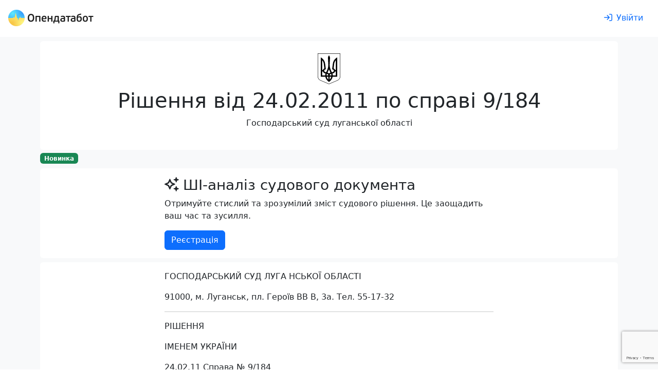

--- FILE ---
content_type: text/html; charset=utf-8
request_url: https://opendatabot.ua/court/13939917-8f201663c7c223ddc07c17ec7ef3ae50
body_size: 36925
content:
<!DOCTYPE html>
<html  data-head-attrs=""  lang="uk">
  <head>
    <meta charset="UTF-8" />
    <link
      rel="apple-touch-icon-precomposed"
      sizes="57x57"
      href="/court/icons/apple-touch-icon-57x57.png"
    />
    <link
      rel="apple-touch-icon-precomposed"
      sizes="114x114"
      href="/court/icons/apple-touch-icon-114x114.png"
    />
    <link
      rel="apple-touch-icon-precomposed"
      sizes="72x72"
      href="/court/icons/apple-touch-icon-72x72.png"
    />
    <link
      rel="apple-touch-icon-precomposed"
      sizes="144x144"
      href="/court/icons/apple-touch-icon-144x144.png"
    />
    <link
      rel="apple-touch-icon-precomposed"
      sizes="60x60"
      href="/court/icons/apple-touch-icon-60x60.png"
    />
    <link
      rel="apple-touch-icon-precomposed"
      sizes="120x120"
      href="/court/icons/apple-touch-icon-120x120.png"
    />
    <link
      rel="apple-touch-icon-precomposed"
      sizes="76x76"
      href="/court/icons/apple-touch-icon-76x76.png"
    />
    <link
      rel="apple-touch-icon-precomposed"
      sizes="152x152"
      href="/court/icons/apple-touch-icon-152x152.png"
    />
    <link
      rel="icon"
      type="image/png"
      sizes="196x196"
      href="/court/icons/favicon-196x196.png"
    />
    <link
      rel="icon"
      type="image/png"
      sizes="96x96"
      href="/court/icons/favicon-96x96.png"
    />
    <link
      rel="icon"
      type="image/png"
      sizes="32x32"
      href="/court/icons/favicon-32x32.png"
    />
    <link
      rel="icon"
      type="image/png"
      sizes="16x16"
      href="/court/icons/favicon-16x16.png"
    />
    <link
      rel="icon"
      type="image/png"
      sizes="128x128"
      href="/court/icons/favicon-128x128.png"
    />
    <meta
      name="application-name"
      content="Бабуля: цей проект присвячується моїм бабусям Волошка Ганні Федорівні та Хорсєвій Олені Борисівні"
    />
    <meta name="msapplication-TileColor" content="#FFFFFF" />
    <meta name="msapplication-TileImage" content="mstile-144x144.png" />
    <meta name="msapplication-square70x70logo" content="mstile-70x70.png" />
    <meta name="msapplication-square150x150logo" content="mstile-150x150.png" />
    <meta name="msapplication-wide310x150logo" content="mstile-310x150.png" />
    <meta name="msapplication-square310x310logo" content="mstile-310x310.png" />
    <meta name="viewport" content="width=device-width, initial-scale=1.0" />
    <script async src="https://www.googletagmanager.com/gtag/js?id=G-0SS0PS3NLJ"></script>
    <script src="/court/js/analytics.js"></script>
    <script src="/court/js/ga-user.js"></script>
    <script src="/court/js/ga4attribute.js"></script>
    <script type="module" crossorigin src="/court/assets/index.b62baf7d.js"></script>
    <link rel="stylesheet" href="/court/assets/index.32ecc980.css">
  
<title>Рішення № 13939917 від 24.02.2011 по справі 9/184</title><meta property="fb:app_id" content="1633346113660246"><meta property="og:title" content="Рішення № 13939917 від 24.02.2011 по справі 9/184"><meta property="og:url" content="https://court.opendatabot.ua/court/13939917-8f201663c7c223ddc07c17ec7ef3ae50"><meta name="twitter:title" content="Рішення № 13939917 від 24.02.2011 по справі 9/184"><meta name="description" content="Рішення № 13939917 від 24.02.2011 по справі 9/184 Розглянув - Господарський суд Луганської області"><meta property="og:description" content="Рішення № 13939917 від 24.02.2011 по справі 9/184 Розглянув - Господарський суд Луганської області"><meta name="twitter:description" content="Рішення № 13939917 від 24.02.2011 по справі 9/184 Розглянув - Господарський суд Луганської області"><meta property="og:image" content="https://court.opendatabot.ua/court/twitter-card.png"><meta name="twitter:image" content="https://court.opendatabot.ua/court/twitter-card.png"><meta name="twitter:card" content="summary"><meta name="twitter:site" content="@OpenDataBot"><meta property="og:image:alt" content="Рішення № 13939917 від 24.02.2011 по справі 9/184"><meta name="twitter:image:alt" content="Рішення № 13939917 від 24.02.2011 по справі 9/184"><meta property="og:type" content="website"><meta name="robots" content="noindex, follow"><link rel="canonical" href="https://opendatabot.ua/court/13939917-8f201663c7c223ddc07c17ec7ef3ae50"><script src="https://www.google.com/recaptcha/api.js?hl=uk" async defer></script><script src="https://www.google.com/recaptcha/api.js?render=6LcmcZ4aAAAAABe02WK1E5zQmFkyniCUfld5a8dt" async defer></script><meta name="head:count" content="18"><link rel="modulepreload" crossorigin href="/court/assets/empty.0ed2bafd.js"><link rel="modulepreload" crossorigin href="/court/assets/court.014c23e5.js"><link rel="stylesheet" href="/court/assets/court.1a31fee6.css"><link rel="modulepreload" crossorigin href="/court/assets/FaIcon.ffdb82a5.js"><link rel="modulepreload" crossorigin href="/court/assets/Cards.f4563ffd.js"><link rel="stylesheet" href="/court/assets/Cards.40d6d223.css">
</head>

  <body  data-head-attrs="" >
    <script>
      const getStoredTheme = () => localStorage.getItem("theme");
      const setStoredTheme = (theme) => localStorage.setItem("theme", theme);
      const getPreferredTheme = () => {
        const storedTheme = getStoredTheme();
        if (storedTheme) {
          return storedTheme;
        }
        return window.matchMedia("(prefers-color-scheme: dark)").matches
          ? "dark"
          : "light";
      };
      const setTheme = (theme) => {
        if (
          theme === "auto" &&
          window.matchMedia("(prefers-color-scheme: dark)").matches
        ) {
          document.documentElement.setAttribute("data-bs-theme", "dark");
        } else {
          document.documentElement.setAttribute("data-bs-theme", theme);
        }
      };
      setTheme(getPreferredTheme());
      window
        .matchMedia("(prefers-color-scheme: dark)")
        .addEventListener("change", () => {
          const storedTheme = getStoredTheme();
          if (storedTheme !== "light" && storedTheme !== "dark") {
            setTheme(getPreferredTheme());
          }
        });
      window.addEventListener("DOMContentLoaded", () => {
        document
          .querySelectorAll("[data-bs-theme-switch]")
          .forEach((toggle) => {
            const switchTheme = () => {
              const theme = getPreferredTheme() === "dark" ? "light" : "dark";
              setStoredTheme(theme);
              setTheme(theme);
            };
            toggle.addEventListener("click", switchTheme);
          });
      });
    </script>
    <div id="app" data-server-rendered="true"><!--[--><!--[--><div class="bg-body-tertiary"><div class="bg-body"><!--[--><!----><nav class="navbar navbar-light navbar-expand header-light-extended" data-v-7ec53910><div class="container-fluid d-block px-0" data-v-7ec53910><div class="d-flex align-items-top px-3 py-2" data-v-7ec53910><a class="navbar-brand d-print-inline-block" href="/" style="padding-top:0.125rem;" data-v-7ec53910><img class="img-themed" src="[data-uri]" height="32" width="166" title="Opendatabot" data-v-7ec53910></a><!----><div class="p-1" data-v-7ec53910></div><a class="btn btn-link ms-auto text-decoration-none d-print-none" href="/login" aria-label="login" rel="nofollow" data-v-7ec53910><svg xmlns="http://www.w3.org/2000/svg" viewBox="0 0 512 512" fill="currentColor" class="far fa-sign-in svg-inline--fa me-md-2" data-v-7ec53910><path d="M217 401L345 273c9.4-9.4 9.4-24.6 0-33.9L217 111c-9.4-9.4-24.6-9.4-33.9 0s-9.4 24.6 0 33.9l87 87L24 232c-13.3 0-24 10.7-24 24s10.7 24 24 24l246.1 0-87 87c-9.4 9.4-9.4 24.6 0 33.9s24.6 9.4 33.9 0zM344 80l80 0c22.1 0 40 17.9 40 40l0 272c0 22.1-17.9 40-40 40l-80 0c-13.3 0-24 10.7-24 24s10.7 24 24 24l80 0c48.6 0 88-39.4 88-88l0-272c0-48.6-39.4-88-88-88l-80 0c-13.3 0-24 10.7-24 24s10.7 24 24 24z"></path></svg><span class="d-none d-md-inline" data-v-7ec53910>Увійти</span></a></div></div></nav><!--]--></div><div class="container p-2 pb-0"><section class="rounded p-4 mb-1 bg-body"><div class="text-center"><img class="mb-2" height="60" src="https://opendatabot.ua/img/herb.svg" alt="Герб України"><hgroup><h1>Рішення від 24.02.2011 по справі 9/184</h1><p>Господарський суд луганської області</p></hgroup></div></section><p class="mb-2"><span class="badge text-bg-success">Новинка</span></p><section class="bg-body rounded p-3 mb-2"><div class="fixed-width mx-auto"><hgroup><h3><svg class="svg-inline--fa fa-sparkles me-2" style="" aria-hidden="true" focusable="false" data-prefix="far" data-icon="sparkles" role="img" xmlns="http://www.w3.org/2000/svg" viewBox="0 0 512 512"><path class="" style="" fill="currentColor" d="M327.5 85.2c-4.5 1.7-7.5 6-7.5 10.8s3 9.1 7.5 10.8L384 128l21.2 56.5c1.7 4.5 6 7.5 10.8 7.5s9.1-3 10.8-7.5L448 128l56.5-21.2c4.5-1.7 7.5-6 7.5-10.8s-3-9.1-7.5-10.8L448 64 426.8 7.5C425.1 3 420.8 0 416 0s-9.1 3-10.8 7.5L384 64 327.5 85.2zM9.3 240C3.6 242.6 0 248.3 0 254.6s3.6 11.9 9.3 14.5L26.3 277l8.1 3.7 .6 .3 88.3 40.8L164.1 410l.3 .6 3.7 8.1 7.9 17.1c2.6 5.7 8.3 9.3 14.5 9.3s11.9-3.6 14.5-9.3l7.9-17.1 3.7-8.1 .3-.6 40.8-88.3L346 281l.6-.3 8.1-3.7 17.1-7.9c5.7-2.6 9.3-8.3 9.3-14.5s-3.6-11.9-9.3-14.5l-17.1-7.9-8.1-3.7-.6-.3-88.3-40.8L217 99.1l-.3-.6L213 90.3l-7.9-17.1c-2.6-5.7-8.3-9.3-14.5-9.3s-11.9 3.6-14.5 9.3l-7.9 17.1-3.7 8.1-.3 .6-40.8 88.3L35.1 228.1l-.6 .3-8.1 3.7L9.3 240zm83 14.5l51.2-23.6c10.4-4.8 18.7-13.1 23.5-23.5l23.6-51.2 23.6 51.2c4.8 10.4 13.1 18.7 23.5 23.5l51.2 23.6-51.2 23.6c-10.4 4.8-18.7 13.1-23.5 23.5l-23.6 51.2-23.6-51.2c-4.8-10.4-13.1-18.7-23.5-23.5L92.3 254.6zM384 384l-56.5 21.2c-4.5 1.7-7.5 6-7.5 10.8s3 9.1 7.5 10.8L384 448l21.2 56.5c1.7 4.5 6 7.5 10.8 7.5s9.1-3 10.8-7.5L448 448l56.5-21.2c4.5-1.7 7.5-6 7.5-10.8s-3-9.1-7.5-10.8L448 384l-21.2-56.5c-1.7-4.5-6-7.5-10.8-7.5s-9.1 3-10.8 7.5L384 384z"></path></svg>ШІ-аналіз судового документа</h3><p>Отримуйте стислий та зрозумілий зміст судового рішення. Це заощадить ваш час та зусилля.</p></hgroup><a class="btn btn-primary" href="/registration">Реєстрація</a></div></section><div class="rounded bg-body px-4 p-3 pb-0 mb-2 visited"><div class="fixed-width mx-auto"><p>ГОСПОДАРСЬКИЙ СУД ЛУГА НСЬКОЇ ОБЛАСТІ</p><p> 91000, м. Луганськ, пл. Героїв ВВ В, 3а. Тел. 55-17-32</p><p> <hr/>    </p><p> </p><p> РІШЕННЯ</p><p> ІМЕНЕМ УКРАЇНИ</p><p>  24.02.11                                                                                   Справа № 9/184</p><p> Суддя Ворожцов А.Г., р озглянувши матеріали справи  за позовом</p><p> Публічного акціонерного  товариства "Брокбізнесбанк"  в особі Луганської філії АТ "Б рокбізнесбанк, м. Луг анськ</p><p> до Приватного підприємс тва "Лукея", м. Луганськ</p><p> про стягнення 371 910,08 доларі в США.</p><p> в присутності представни ків:</p><p> від позивача -  Литви н Л.В., дов. № 290/03 від 18.08.10,</p><p> від відповідача - не пр ибув</p><p> в с т а н о в и в:</p><p>  суть спору: позива чем, ПАТ "Брокбізнесбанк" в осо бі Луганської філії (далі -  Банк), заявлена вимога про  стягнення з відповідача сум и заборгованості за кредитни м договором № 13 від 14.04.08 у розмір і 371 910,08 дол. США., у т.ч.:</p><p> - сума кредиту - 275 000,0 дол.,</p><p> - заборгованість за процент ами - 82 296,38 дол.,</p><p> - пеня за процентами - 11 588,69 до л.,</p><p> - пеня за кредитом - 3 025,01 дол. </p><p> Заявою від 23.07.10 Банк збільшив  розмір позовних вимог внасл ідок збільшення суми заборго ваності за період з дати пода чі позову до дати постанови п ро винесення ухвали про пору шення у справі та просить стя гнути з відповідача 375 207,18 до л. США., у т.ч.: заборгованіст ь за кредитом - 275000,0 дол., п роценти за користування кред итом - 84059,39 дол., пеня за пр оцентами - 12607,15 дол., пеня  за кредитом - 3540,64 дол.</p><p> Оскільки заява про збільше ння розміру позовних вимог в ідповідає вимогам ст. 22 ГПК Ук раїни, суд приймає її до розгл яду.</p><p>  Відповідач, ПП "Лукея ", відзивом на позовну заяву, п оданому у судовому засіданні  16.08.10, просить у задоволенні поз ову відмовити, посилаючись н а відсутність доказів наданн я Банком кредиту, крім того, ві дповідач вважає, що Банком по рушені умови п. 6.1 спірного кре дитного договору щодо належн ого надсилання письмової вим оги від 10.08.09 за № 2055.</p><p>  В обґрунтування позову  Банк посилається на укла дений між ним та відповідаче м кредитний договір № 13 від 14.04.08 , за яким він надав відповідач у кредит в сумі 300 000,0 дол. США стр оком користування до 15.04.13 зі сп латою 13,5% річних для придбання  транспортних засобів.</p><p> Додатковою угодою до догов ору сторони погодили графік  погашення суми кредиту, почи наючи з травня 2008 року.</p><p> Додатковими угодами від 24.06.0 8 була встановлена процентна  ставка за користування кред итом на рівні 15% річних, від 10.08.08 -  на рівні 18% річних.</p><p> Додатковою угодою від 30.07.08 по гашення заборгованості за кр едитом за липень 2008 року відст рочено до 31.08.08.</p><p> Додатковою угодою від 30.10.08 ст орони змінили графік погашен ня суми кредиту та встановил и термін повернення кредиту,  починаючи з січня 2010 року, а до датковою угодою від 31.10.08 був вс тановлений порядок погашенн я відсотків до 25 числа місяця,  наступного за місяцем, в яком у нараховані відсотки.</p><p> Крім того, у подальшому відп овідними додатковими угодам и сторони здійснювали відстр очення сплати відсотків за ж овтень-грудень 2008 року та січе нь-листопад 2009 року до 25.12.09.</p><p> В забезпечення виконання з обов'язань відповідачем згід но з договором застави від 15.04.0 8, посвідченого нотаріально, б ули передані в заставу транс портні засоби, обтяження цьо го майна було зареєстроване,  що підтверджується витягом  № 19016475 від 06.06.08.</p><p> В супереч умов кредитного д оговору відповідач порушує з обов'язання щодо повернення  кредитних коштів та сплати п роцентів, що підтверджується  виписками з особових рахунк ів відповідача.</p><p> Станом на 06.07.10 за відповідаче м утворилась заборгованість  в загальній сумі 375 207,18 дол. С ША., у т.ч.: заборгованість з а кредитом - 275000,0 дол., про центи за користування кредит ом - 84059,39 дол., пеня за проц ентами - 12607,15 дол., пеня за  кредитом - 3540,64 дол.</p><p> Пунктом 6.1 договору встанов лене право Банку вимагати ві д відповідача дострокового п овернення заборгованості у п овному обсязі за умови прост рочення сплати чергового пла тежу за кредитом та процента ми шляхом направлення письмо вого повідомлення з відповід ною вимогою. Таку вимогу Банк  направив відповідачу листом  від 10.08.09 за № 2055, яка не була викон ана.</p><p> Пунктом 3.1 кредитного догов ору передбачене право Банку  звернути стягнення на предме т застави, якщо відповідач у в изначений строк не поверне з аставодержателю кредитні ко шти у повному обсязі чи його ч астину та не сплатить процен ти за користування кредитом  або не сплатить штрафні санк ції або іншу заборгованість  та платежі.</p><p>  Оцінивши матеріали спра ви, вислухавши доводи позива ча, позицію відповідача суд д ійшов висновку про наступне .</p><p> Згідно з п. 1 ч. 2 ст. 11 ЦК  Україн и підставами виникнення циві льних прав та обов' язків, є, з окрема, договори та ін ші правочини.</p><p> Ця норма кореспондується з  нормою ч. 3 ст. 174 ГК України, за я кою господарські зобов' яза ння можуть виникати з господ арського договору та інших у год, передбачених законом.</p><p> Згідно зі ст. 14 ЦК України цив ільні обов' язки виконую ться у межах, встановлених до говором або актом цивіль ного законодавства.</p><p> Відповідно до ст. 526 ЦК Україн и зобов' язання має виконува тися належним чином відпо відно до умов договору та  вимог актів цивільного зако нодавства.</p><p> Судом встановлено, що між по зивачем та відповідачем було  укладено кредитний договір  № 13 від 14.04.08 (з додатковими угода ми до нього: Т. 1, а.с. 17 - 31), за яким  він надав відповідачу креди т в сумі 300 000,0 дол. США строком ко ристування до 15.04.13 зі сплатою 13, 5% річних для придбання трансп ортних засобів.</p><p> За умовою п. 2.4 договору повер нення кредиту здійснюється в  строки, передбачені графіко м, однак не пізніше 25 числа пот очного місяця.</p><p> Умовою п. 2.5 договору передба чено, що нарахування відсотк ів за користування кредитом  здійснюється на фактичну заб оргованість по кредиту за фа ктичну кількість днів у пері оді, починаючи з дня перераху вання з позичкового рахунку  відповідача на його поточний  або інший рахунок, щомісячно  не пізніше останнього робоч ого дня місяця та при повному  погашенні кредиту. </p><p> Додатковою угодою до догов ору сторони погодили графік  погашення суми кредиту, почи наючи з травня 2008 року.</p><p> Додатковими угодами від 24.06.0 8 була встановлена процентна  ставка за користування кред итом на рівні 15% річних, від 10.08.08 -  на рівні 18% річних.</p><p> Додатковою угодою від 30.07.08 по гашення заборгованості за кр едитом за липень 2008 року відст рочено до 31.08.08.</p><p> Додатковою угодою від 30.10.08 ст орони змінили графік погашен ня суми кредиту та встановил и термін повернення кредиту,  починаючи з січня 2010 року, а до датковою угодою від 31.10.08 був вс тановлений порядок погашенн я відсотків до 25 числа місяця,  наступного за місяцем, в яком у нараховані відсотки.</p><p> Крім того, у подальшому відп овідними додатковими угодам и сторони здійснювали відстр очення сплати відсотків за ж овтень-грудень 2008 року та січе нь-листопад 2009 року до 25.12.09.</p><p> Судом встановлено, що відпо відач порушив зобов'язання щ одо повернення кредитних кош тів та сплати процентів, що пі дтверджується виписками з ос обових рахунків відповідача  (Т. 1, а.с. 40 - 150).</p><p> Станом на 06.07.10 за відповідаче м утворилась заборгованість  в загальній сумі 359 059,39 дол. С ША., у т.ч.: заборгованість з а кредитом - 275000,0 дол., про центи за користування кредит ом - 84059,39 дол., що підтверд жується відповідним розраху нком (Т. 2, а.с. 47). </p><p> Пунктом 7.1 договору сторони  передбачили відповідальніс ть за порушення строків пога шення заборгованості за кред итом та/або строків сплати пр оцентів за користування кред итом та/або комісій у вигляді  пені у розмірі 0,1% від простроч еної заборгованості за кожни й день прострочення.</p><p> За цією умовою Банк нарахув ав пеню за кредитом в сумі  3540,64 дол., та пеню за процент ами в сумі 12607,15 дол. згідн о з наданим розрахунком, з яки м суд не погоджується з насту пних підстав.</p><p> Щодо встановленого догово ром розміру пені 0,1% від суми пр остроченої заборгованості з а кожен день прострочення, то  відповідно до ч. 1 ст. 231 ГК Украї ни законом щодо окремих виді в зобов'язань може бути визна чений розмір штрафних санкці й, зміна якого за погодженням  сторін не допускається. </p><p> Так, Закон України "Про відп овідальність за несвоєчасне  виконання грошових зобов'яз ань" обмежує розмір пені подв ійною обліковою ставкою НБУ,  що діяла у період, за який спл ачується пеня.</p><p> Виходячи з наведеного Зако ну пеня за спірними правовід носинами повинна бути розрах ована наступним чином. </p><p> ·          пеня за простро чення погашення кредиту -  1946,19 дол. США., у т.ч.:</p><p> з 26.01.10 по 25.02.10</p><p> </p><p>         Відсоток Граничний строк оплати тов ару Строк розрахунку пені Кількість днів прострочки  Сума до сплати, грн. Сума пені, грн.    </p><p>         2*Ставка НБУ 25.01.2010 25.02.2010 31 6875 119.70   </p><p> з 26.02.10 по 25.03.10</p><p> </p><p>         Відсоток Граничний строк оплати тов ару Строк розрахунку пені Кількість днів прострочки  Сума до сплати, грн. Сума пені, грн.    </p><p>         2*Ставка НБУ 25.02.2010 25.03.2010 28 13750 216.23   </p><p> з 26.03.10 по 25.04.10</p><p> </p><p>         Відсоток Граничний строк оплати тов ару Строк розрахунку пені Кількість днів прострочки  Сума до сплати, грн. Сума пені, грн.    </p><p>         2*Ставка НБУ 25.03.2010 25.04.2010 31 20625 359.10   </p><p> з 26.04.10 по 25.05.10</p><p> </p><p>         Відсоток Граничний строк оплати тов ару Строк розрахунку пені Кількість днів прострочки  Сума до сплати, грн. Сума пені, грн.    </p><p>         2*Ставка НБУ 25.04.2010 25.05.2010 30 27500 463.36   </p><p> з 26.05.10 по 25.06.10</p><p> </p><p>         Відсоток Граничний строк оплати тов ару Строк розрахунку пені Кількість днів прострочки  Сума до сплати, грн. Сума пені, грн.    </p><p>         2*Ставка НБУ 25.05.2010 25.06.2010 31 34375 573.07   </p><p> з 26.06.10 по 05.07.10</p><p> </p><p>         Відсоток Граничний строк оплати тов ару Строк розрахунку пені Кількість днів прострочки  Сума до сплати, грн. Сума пені, грн.    </p><p>         2*Ставка НБУ 25.06.2010 05.07.2010 10 41250 214.73   </p><p> ·          пеня за простр очення погашення відсотків -  6992,56 дол. США., у т.ч.:</p><p> з 26.12.09 по 25.01.10</p><p> </p><p>         Відсоток Граничний строк оплати тов ару Строк розрахунку пені Кількість днів прострочки  Сума до сплати, грн. Сума пені, грн.    </p><p>         2*Ставка НБУ 25.12.2009 25.01.2010 31 54630,63 951.17   </p><p> з 26.01.10 по 25.02.10</p><p> </p><p>         Відсоток Граничний строк оплати тов ару Строк розрахунку пені Кількість днів прострочки  Сума до сплати, грн. Сума пені, грн.    </p><p>         2*Ставка НБУ 25.01.2010 25.02.2010 31 58834,74 1024.37   </p><p> з 26.02.10 по 25.03.10</p><p> </p><p>         Відсоток Граничний строк оплати тов ару Строк розрахунку пені Кількість днів прострочки  Сума до сплати, грн. Сума пені, грн.    </p><p>         2*Ставка НБУ 25.02.2010 25.03.2010 28 63038,85 991.35   </p><p> з 26.03.10 по 25.04.10</p><p> </p><p>         Відсоток Граничний строк оплати тов ару Строк розрахунку пені Кількість днів прострочки  Сума до сплати, грн. Сума пені, грн.    </p><p>         2*Ставка НБУ 25.03.2010 25.04.2010 31 66836,11 1163.68   </p><p> з 26.04.10 по 25.05.10</p><p> </p><p>         Відсоток Граничний строк оплати тов ару Строк розрахунку пені Кількість днів прострочки  Сума до сплати, грн. Сума пені, грн.    </p><p>         2*Ставка НБУ 25.04.2010 25.05.2010 30 71040,22 1196.98   </p><p> з 26.05.10 по 25.06.10</p><p> </p><p>         Відсоток Граничний строк оплати тов ару Строк розрахунку пені Кількість днів прострочки  Сума до сплати, грн. Сума пені, грн.    </p><p>         2*Ставка НБУ 25.05.2010 25.06.2010 31 75108,71 1252.15   </p><p> з 26.06.10 по 05.07.10</p><p> </p><p>         Відсоток Граничний строк оплати тов ару Строк розрахунку пені Кількість днів прострочки  Сума до сплати, грн. Сума пені, грн.    </p><p>         2*Ставка НБУ 25.06.2010 05.07.2010 10 79312,82 412.86    </p><p> </p><p> Враховуючи викладене, с уд вважає, що Банком, з урахува нням вимог закону щодо належ ності і допустимості доказів , доведено наявність заборго ваності відповідача за креди том та процентами у заявлено му розмірі, натомість відпов ідачем це не спростовано та н е підтверджено належними док азами іншого. Разом з тим, вимо га про стягнення пені підляг ає задоволенню частково, том у позов підлягає задоволенню  частково з покладенням судо вих витрат на відповідача пр опорційно задоволеним вимог ам.</p><p>  Виходячи з викладеного, ке руючись ст.ст.  47-1, 49, 82, 84, 85 ГПК Укра їни, суд</p><p> в и р і ш и в:</p><p> 1. Позов задовольнити час тково.</p><p>  2. Стягнути з відповідача,  ПП "Лукея", 91054, м. Луганськ , вул. Монтажна, буд. 19, код <a class="raw-link" href="https://opendatabot.com/c/31719365">31719365</a>, н а користь позивача, АТ "Бро кбізнесбанк" в особі Лугансь кої філії, 91011, м. Луганськ , вул. Шелкового, буд. 1, код <a class="raw-link" href="https://opendatabot.com/c/19065841">19065841</a>,  заборгованість за кредитним  договором № 13 від 14.04.08 у розмірі  367 998,14 дол. США, у т.ч.: забор гованість за кредитом - 2750 00,0 дол., проценти за користу вання кредитом - 84059,39 дол ., пеня за процентами - 6992,56  дол., пеня за кредитом -  1946,19 дол., крім того, ви трати зі сплати держмита - 3 163,03 дол. США, інформаційно-те хнічні витрати - 231,47 грн .</p><p>  3. В решті позову - відмови ти.</p><p> Наказ видати після набранн я законної сили цим рішенням .</p><p> Рішення набирає законної с или після закінчення десятид енного строку з дня його підп исання.</p><p> Рішення підписане 25.02.11. </p><p> </p><p> Суддя                                                                                           А.Г.Ворожцов</p></div><div class="reset-margin-x"><div class="table-responsive" data-v-6b164023><table class="table mb-0" data-v-6b164023><caption data-v-6b164023></caption><tbody data-v-6b164023><!--[--><tr data-v-6b164023><!--[--><!--[--><!----><td data-v-6b164023>Суд</td><!--]--><!--[--><!----><td data-v-6b164023><a href="/c/02844564" data-v-6b164023>Господарський суд Луганської області</a></td><!--]--><!--]--></tr><tr data-v-6b164023><!--[--><!--[--><!----><td data-v-6b164023>Дата ухвалення рішення</td><!--]--><!--[--><!----><td data-v-6b164023>24.02.2011</td><!--]--><!--]--></tr><tr data-v-6b164023><!--[--><!--[--><!----><td data-v-6b164023>Оприлюднено</td><!--]--><!--[--><!----><td data-v-6b164023>02.03.2011</td><!--]--><!--]--></tr><tr data-v-6b164023><!--[--><!--[--><!----><td data-v-6b164023>Номер документу</td><!--]--><!--[--><!----><td data-v-6b164023>13939917</td><!--]--><!--]--></tr><tr data-v-6b164023><!--[--><!--[--><!----><td data-v-6b164023>Судочинство</td><!--]--><!--[--><!----><td data-v-6b164023>Господарське</td><!--]--><!--]--></tr><!--]--></tbody></table><div class="text-end" data-v-6b164023></div></div></div></div><div class="rounded bg-body px-4 p-3 pb-0 mb-2"><h3 class="mb-1">Судовий реєстр по справі —<a class="raw-link ms-1" href="https://court.opendatabot.ua/cause/9%2F184">9/184</a></h3><div class="bg-body rounded"><div class="row flex-nowrap flex-lg-wrap scrollable reset-margin-x p-1 cards-bg rounded"><!--[--><div class="col col-lg-4 col-xxl-3 p-0"><div class="p-2 h-100"><div class="card border-0 shadow-sm h-100" data-v-e72edafa><div class="card-body d-flex flex-column" data-v-e72edafa><h4 data-v-e72edafa><a href="66478448-ff17f060367cdc79f4b44ffa9d347345" data-v-e72edafa>Ухвала від 11.05.2017</a></h4><!--[--><p class="card-text" data-v-e72edafa><span data-v-e72edafa>Господарське</span></p><p class="card-text" data-v-e72edafa><span data-v-e72edafa>Господарський суд Луганської області</span></p><p class="card-text" data-v-e72edafa><span data-v-e72edafa>Ворожцов А.Г.</span></p><!--]--><div class="d-flex mt-auto" data-v-e72edafa><!----><!----></div></div></div></div></div><div class="col col-lg-4 col-xxl-3 p-0"><div class="p-2 h-100"><div class="card border-0 shadow-sm h-100" data-v-e72edafa><div class="card-body d-flex flex-column" data-v-e72edafa><h4 data-v-e72edafa><a href="66478417-849d7540fb5c79a3bae704bd2e5780d0" data-v-e72edafa>Ухвала від 11.05.2017</a></h4><!--[--><p class="card-text" data-v-e72edafa><span data-v-e72edafa>Господарське</span></p><p class="card-text" data-v-e72edafa><span data-v-e72edafa>Господарський суд Луганської області</span></p><p class="card-text" data-v-e72edafa><span data-v-e72edafa>Ворожцов А.Г.</span></p><!--]--><div class="d-flex mt-auto" data-v-e72edafa><!----><!----></div></div></div></div></div><div class="col col-lg-4 col-xxl-3 p-0"><div class="p-2 h-100"><div class="card border-0 shadow-sm h-100" data-v-e72edafa><div class="card-body d-flex flex-column" data-v-e72edafa><h4 data-v-e72edafa><a href="44819297-cf98c4d41d0c85570e088931272fddd6" data-v-e72edafa>Ухвала від 21.11.2011</a></h4><!--[--><p class="card-text" data-v-e72edafa><span data-v-e72edafa>Адміністративне</span></p><p class="card-text" data-v-e72edafa><span data-v-e72edafa>Вінницький апеляційний адміністративний суд</span></p><p class="card-text" data-v-e72edafa><span data-v-e72edafa>Біла Л.М.</span></p><!--]--><div class="d-flex mt-auto" data-v-e72edafa><!----><!----></div></div></div></div></div><div class="col col-lg-4 col-xxl-3 p-0"><div class="p-2 h-100"><div class="card border-0 shadow-sm h-100" data-v-e72edafa><div class="card-body d-flex flex-column" data-v-e72edafa><h4 data-v-e72edafa><a href="44801222-bfab50df75701b6cdec7af6a7d7bf503" data-v-e72edafa>Ухвала від 21.11.2011</a></h4><!--[--><p class="card-text" data-v-e72edafa><span data-v-e72edafa>Адміністративне</span></p><p class="card-text" data-v-e72edafa><span data-v-e72edafa>Вінницький апеляційний адміністративний суд</span></p><p class="card-text" data-v-e72edafa><span data-v-e72edafa>Біла Л.М.</span></p><!--]--><div class="d-flex mt-auto" data-v-e72edafa><!----><!----></div></div></div></div></div><div class="col col-lg-4 col-xxl-3 p-0"><div class="p-2 h-100"><div class="card border-0 shadow-sm h-100" data-v-e72edafa><div class="card-body d-flex flex-column" data-v-e72edafa><h4 data-v-e72edafa><a href="42025289-d9d26c1c1222c7a7f6345064e4f3b1fb" data-v-e72edafa>Ухвала від 03.12.2014</a></h4><!--[--><p class="card-text" data-v-e72edafa><span data-v-e72edafa>Адміністративне</span></p><p class="card-text" data-v-e72edafa><span data-v-e72edafa>Вищий адміністративний суд України</span></p><p class="card-text" data-v-e72edafa><span data-v-e72edafa>Костенко М.І.</span></p><!--]--><div class="d-flex mt-auto" data-v-e72edafa><!----><!----></div></div></div></div></div><div class="col col-lg-4 col-xxl-3 p-0"><div class="p-2 h-100"><div class="card border-0 shadow-sm h-100" data-v-e72edafa><div class="card-body d-flex flex-column" data-v-e72edafa><h4 data-v-e72edafa><a href="37658080-9bed65915cfcc87f2087fddc8f9dddc5" data-v-e72edafa>Ухвала від 04.03.2014</a></h4><!--[--><p class="card-text" data-v-e72edafa><span data-v-e72edafa>Господарське</span></p><p class="card-text" data-v-e72edafa><span data-v-e72edafa>Господарський суд міста Києва</span></p><p class="card-text" data-v-e72edafa><span data-v-e72edafa>Бондаренко Г.П.</span></p><!--]--><div class="d-flex mt-auto" data-v-e72edafa><!----><!----></div></div></div></div></div><div class="col col-lg-4 col-xxl-3 p-0"><div class="p-2 h-100"><div class="card border-0 shadow-sm h-100" data-v-e72edafa><div class="card-body d-flex flex-column" data-v-e72edafa><h4 data-v-e72edafa><a href="28005863-be8574dca25323e3edbf7bb077a4db7f" data-v-e72edafa>Ухвала від 10.12.2012</a></h4><!--[--><p class="card-text" data-v-e72edafa><span data-v-e72edafa>Господарське</span></p><p class="card-text" data-v-e72edafa><span data-v-e72edafa>Господарський суд Луганської області</span></p><p class="card-text" data-v-e72edafa><span data-v-e72edafa>Ворожцов А.Г.</span></p><!--]--><div class="d-flex mt-auto" data-v-e72edafa><!----><!----></div></div></div></div></div><div class="col col-lg-4 col-xxl-3 p-0"><div class="p-2 h-100"><div class="card border-0 shadow-sm h-100" data-v-e72edafa><div class="card-body d-flex flex-column" data-v-e72edafa><h4 data-v-e72edafa><a href="27694972-c8ee49b9dc82e98327db2a0b0131d280" data-v-e72edafa>Ухвала від 27.11.2012</a></h4><!--[--><p class="card-text" data-v-e72edafa><span data-v-e72edafa>Господарське</span></p><p class="card-text" data-v-e72edafa><span data-v-e72edafa>Господарський суд Луганської області</span></p><p class="card-text" data-v-e72edafa><span data-v-e72edafa>Ворожцов А.Г.</span></p><!--]--><div class="d-flex mt-auto" data-v-e72edafa><!----><!----></div></div></div></div></div><div class="col col-lg-4 col-xxl-3 p-0"><div class="p-2 h-100"><div class="card border-0 shadow-sm h-100" data-v-e72edafa><div class="card-body d-flex flex-column" data-v-e72edafa><h4 data-v-e72edafa><a href="25710089-a22da93bf105ee4e04cc0d8f2a7e9f53" data-v-e72edafa>Ухвала від 21.08.2012</a></h4><!--[--><p class="card-text" data-v-e72edafa><span data-v-e72edafa>Господарське</span></p><p class="card-text" data-v-e72edafa><span data-v-e72edafa>Господарський суд Луганської області</span></p><p class="card-text" data-v-e72edafa><span data-v-e72edafa>Ворожцов А.Г.</span></p><!--]--><div class="d-flex mt-auto" data-v-e72edafa><!----><!----></div></div></div></div></div><div class="col col-lg-4 col-xxl-3 p-0"><div class="p-2 h-100"><div class="card border-0 shadow-sm h-100" data-v-e72edafa><div class="card-body d-flex flex-column" data-v-e72edafa><h4 data-v-e72edafa><a href="25582556-0fe7d971e0527e5f3324425b96a47dd3" data-v-e72edafa>Ухвала від 07.08.2012</a></h4><!--[--><p class="card-text" data-v-e72edafa><span data-v-e72edafa>Господарське</span></p><p class="card-text" data-v-e72edafa><span data-v-e72edafa>Господарський суд Луганської області</span></p><p class="card-text" data-v-e72edafa><span data-v-e72edafa>Ворожцов А.Г.</span></p><!--]--><div class="d-flex mt-auto" data-v-e72edafa><!----><!----></div></div></div></div></div><!--]--></div></div></div><div class="bg-body text-center px-4 p-5 rounded d-print-none mb-2"><div class="mx-auto"><!--[--><div class="fs-1">🇺🇦 Опендатабот</div><p>Опендатабот — сервіс моніторингу реєстраційних даних українських компаній та судового реєстру для захисту від рейдерських захоплень і контролю контрагентів.</p><div class="p-2"></div><p>Додайте Опендатабот до улюбленого месенджеру</p><!--]--><p class="text-center"><a class="btn m-1" href="https://telegram.me/OpenDataUABot?start=source_webcom" target="_blank" rel="nofollow"><img class="me-1" src="data:image/svg+xml,%3csvg xmlns=&#39;http://www.w3.org/2000/svg&#39; viewBox=&#39;0 0 32 32&#39;%3e%3cdefs%3e%3clinearGradient id=&#39;a&#39; x1=&#39;.667&#39; y1=&#39;.167&#39; x2=&#39;.417&#39; y2=&#39;.75&#39;%3e%3cstop stop-color=&#39;%2337aee2&#39; offset=&#39;0&#39;/%3e%3cstop stop-color=&#39;%231e96c8&#39; offset=&#39;1&#39;/%3e%3c/linearGradient%3e%3clinearGradient id=&#39;b&#39; x1=&#39;.66&#39; y1=&#39;.437&#39; x2=&#39;.851&#39; y2=&#39;.802&#39;%3e%3cstop stop-color=&#39;%23eff7fc&#39; offset=&#39;0&#39;/%3e%3cstop stop-color=&#39;white&#39; offset=&#39;1&#39;/%3e%3c/linearGradient%3e%3c/defs%3e%3ccircle cx=&#39;16&#39; cy=&#39;16&#39; r=&#39;16&#39; fill=&#39;url(%23a)&#39;/%3e%3cpath d=&#39;M13.07 23.33c-.52 0-.43-.19-.61-.69l-1.53-5.01 11.74-6.96&#39; fill=&#39;%23c8daea&#39;/%3e%3cpath d=&#39;M13.07 23.33c.4 0 .57-.18.8-.4.14-.13.85-.83 2.13-2.07l-2.66-1.61&#39; fill=&#39;%23a9c9dd&#39;/%3e%3cpath d=&#39;M13.34 19.25c3.87 2.86 6.02 4.45 6.45 4.77.73.4 1.26.19 1.45-.68.26-1.24 2.36-11.14 2.62-12.37.27-1.08-.41-1.57-1.11-1.25-1.54.59-13.87 5.35-15.42 5.94-1.05.43-1.04 1.01-.19 1.27.27.09 1.59.5 3.96 1.24 5.49-3.47 8.54-5.39 9.15-5.78.44-.26.83-.12.51.17&#39; fill=&#39;url(%23b)&#39;/%3e%3c/svg%3e" alt width="24" height="24"><span class="align-middle">Телеграм</span></a><a class="btn m-1" href="viber://pa?chatURI=opendatabot&amp;context=source_webcom" target="_blank" rel="nofollow"><img class="me-1" src="data:image/svg+xml,%3c%3fxml version=&#39;1.0&#39; encoding=&#39;UTF-8&#39; standalone=&#39;no&#39;%3f%3e%3csvg xmlns=&#39;http://www.w3.org/2000/svg&#39; xmlns:xlink=&#39;http://www.w3.org/1999/xlink&#39; viewBox=&#39;0 0 32 32&#39;%3e%3ccircle cx=&#39;16&#39; cy=&#39;16&#39; r=&#39;16&#39; fill=&#39;%237c529e&#39;/%3e%3cpath d=&#39;M19.24 15.13C19.04 15.13 18.87 14.97 18.86 14.77C18.79 13.48 18.18 12.85 16.94 12.78C16.73 12.77 16.57 12.59 16.58 12.38C16.59 12.17 16.77 12.01 16.98 12.02C18.62 12.11 19.53 13.05 19.62 14.73C19.63 14.94 19.46 15.12 19.26 15.13C19.25 15.13 19.24 15.13 19.24 15.13&#39; fill=&#39;white&#39; /%3e%3cpath d=&#39;M21.19 15.79C21.18 15.79 21.18 15.79 21.18 15.79C20.97 15.78 20.8 15.61 20.81 15.4C20.84 14.1 20.46 13.04 19.67 12.18C18.88 11.31 17.8 10.84 16.35 10.73C16.14 10.72 15.98 10.54 16 10.33C16.02 10.12 16.2 9.96 16.41 9.98C18.03 10.09 19.32 10.66 20.23 11.66C21.15 12.67 21.6 13.93 21.57 15.41C21.56 15.62 21.39 15.79 21.19 15.79&#39; fill=&#39;white&#39;/%3e%3cpath d=&#39;M22.81 16.19C22.79 13.86 22.12 12.09 20.76 10.76C19.42 9.45 17.72 8.78 15.71 8.76C15.5 8.76 15.33 8.59 15.33 8.38C15.33 8.17 15.5 8 15.71 8C15.71 8 15.72 8 15.72 8C17.93 8.02 19.8 8.76 21.29 10.21C22.78 11.67 23.55 13.68 23.57 16.19C23.57 16.4 23.4 16.57 23.19 16.57C23.19 16.57 23.19 16.57 23.19 16.57C22.94 16.46 22.81 16.33 22.81 16.19Z&#39; fill=&#39;white&#39;/%3e%3cpath d=&#39;M17.53 19.85C17.53 19.85 18.07 19.9 18.36 19.54C18.41 19.47 18.86 18.91 18.92 18.83C19.19 18.48 19.85 18.26 20.49 18.62C20.84 18.82 21.48 19.21 21.88 19.51C22.31 19.82 23.18 20.55 23.18 20.55C23.6 20.9 23.69 21.41 23.41 21.96C23.41 21.96 23.41 21.96 23.41 21.97C23.12 22.48 22.73 22.96 22.24 23.41C22.23 23.41 22.23 23.41 22.23 23.41C21.82 23.75 21.43 23.94 21.04 23.99C20.99 24 20.94 24 20.87 24C20.7 24 20.53 23.98 20.36 23.92C20.36 23.92 20.35 23.91 20.35 23.9C19.75 23.73 18.75 23.31 17.08 22.39C16 21.8 15.1 21.19 14.34 20.58C13.94 20.26 13.53 19.9 13.11 19.49C13.09 19.47 13.08 19.46 13.07 19.45C13.05 19.43 13.04 19.42 13.03 19.4C13.03 19.4 13.03 19.4 13.03 19.4C13.03 19.4 13.03 19.4 13.03 19.4C13.01 19.39 13 19.38 12.98 19.36C12.97 19.35 12.96 19.33 12.94 19.32C12.53 18.9 12.16 18.49 11.85 18.09C11.24 17.33 10.63 16.43 10.04 15.34C9.12 13.68 8.7 12.68 8.53 12.08C8.53 12.08 8.51 12.07 8.51 12.07C8.45 11.9 8.43 11.73 8.43 11.56C8.43 11.49 8.43 11.44 8.44 11.39C8.49 11 8.68 10.6 9.01 10.2C9.02 10.2 9.02 10.2 9.02 10.19C9.47 9.7 9.95 9.31 10.46 9.02C10.47 9.02 10.47 9.02 10.47 9.02C11.02 8.74 11.53 8.83 11.88 9.25C11.88 9.25 12.61 10.12 12.92 10.55C13.22 10.95 13.61 11.59 13.81 11.94C14.17 12.58 13.95 13.24 13.59 13.51C13.52 13.56 12.96 14.01 12.89 14.07C12.53 14.36 12.58 14.89 12.58 14.89C12.58 14.89 13.62 18.85 17.53 19.85&#39; fill=&#39;white&#39; /%3e%3c/svg%3e" alt width="24" height="24"><span class="align-middle">Вайбер</span></a></p><div class="p-2"></div><p class="fw-bold text-center">Опендатабот для телефону</p><p class="text-center"><a href="https://apps.apple.com/ua/app/опендатабот/id1463927156" aria-label="Установити з Appstore"><img class="m-1" src="data:image/svg+xml,%3c%3fxml version=&#39;1.0&#39; encoding=&#39;utf-8&#39;%3f%3e%3c!-- Generator: Adobe Illustrator 16.0.0%2c SVG Export Plug-In . SVG Version: 6.00 Build 0) --%3e%3c!DOCTYPE svg PUBLIC &#39;-//W3C//DTD SVG 1.1//EN&#39; &#39;http://www.w3.org/Graphics/SVG/1.1/DTD/svg11.dtd&#39;%3e%3csvg version=&#39;1.1&#39; id=&#39;US_UK_Download_on_the&#39; xmlns=&#39;http://www.w3.org/2000/svg&#39; xmlns:xlink=&#39;http://www.w3.org/1999/xlink&#39; x=&#39;0px&#39; y=&#39;0px&#39; width=&#39;135px&#39; height=&#39;40px&#39; viewBox=&#39;0 0 135 40&#39; enable-background=&#39;new 0 0 135 40&#39; xml:space=&#39;preserve&#39;%3e%3cg%3e %3cpath fill=&#39;%23A6A6A6&#39; d=&#39;M130.197%2c40H4.729C2.122%2c40%2c0%2c37.872%2c0%2c35.267V4.726C0%2c2.12%2c2.122%2c0%2c4.729%2c0h125.468 C132.803%2c0%2c135%2c2.12%2c135%2c4.726v30.541C135%2c37.872%2c132.803%2c40%2c130.197%2c40L130.197%2c40z&#39;/%3e %3cpath d=&#39;M134.032%2c35.268c0%2c2.116-1.714%2c3.83-3.834%2c3.83H4.729c-2.119%2c0-3.839-1.714-3.839-3.83V4.725 c0-2.115%2c1.72-3.835%2c3.839-3.835h125.468c2.121%2c0%2c3.834%2c1.72%2c3.834%2c3.835L134.032%2c35.268L134.032%2c35.268z&#39;/%3e %3cg%3e %3cg%3e %3cpath fill=&#39;white&#39; d=&#39;M30.128%2c19.784c-0.029-3.223%2c2.639-4.791%2c2.761-4.864c-1.511-2.203-3.853-2.504-4.676-2.528 c-1.967-0.207-3.875%2c1.177-4.877%2c1.177c-1.022%2c0-2.565-1.157-4.228-1.123c-2.14%2c0.033-4.142%2c1.272-5.24%2c3.196 c-2.266%2c3.923-0.576%2c9.688%2c1.595%2c12.859c1.086%2c1.553%2c2.355%2c3.287%2c4.016%2c3.226c1.625-0.067%2c2.232-1.036%2c4.193-1.036 c1.943%2c0%2c2.513%2c1.036%2c4.207%2c0.997c1.744-0.028%2c2.842-1.56%2c3.89-3.127c1.255-1.78%2c1.759-3.533%2c1.779-3.623 C33.507%2c24.924%2c30.161%2c23.647%2c30.128%2c19.784z&#39;/%3e %3cpath fill=&#39;white&#39; d=&#39;M26.928%2c10.306c0.874-1.093%2c1.472-2.58%2c1.306-4.089c-1.265%2c0.056-2.847%2c0.875-3.758%2c1.944 c-0.806%2c0.942-1.526%2c2.486-1.34%2c3.938C24.557%2c12.205%2c26.016%2c11.382%2c26.928%2c10.306z&#39;/%3e %3c/g%3e %3c/g%3e %3cg%3e %3cpath fill=&#39;white&#39; d=&#39;M53.645%2c31.504h-2.271l-1.244-3.909h-4.324l-1.185%2c3.909h-2.211l4.284-13.308h2.646L53.645%2c31.504z M49.755%2c25.955L48.63%2c22.48c-0.119-0.355-0.342-1.191-0.671-2.507h-0.04c-0.131%2c0.566-0.342%2c1.402-0.632%2c2.507l-1.105%2c3.475 H49.755z&#39;/%3e %3cpath fill=&#39;white&#39; d=&#39;M64.662%2c26.588c0%2c1.632-0.441%2c2.922-1.323%2c3.869c-0.79%2c0.843-1.771%2c1.264-2.942%2c1.264 c-1.264%2c0-2.172-0.454-2.725-1.362h-0.04v5.055h-2.132V25.067c0-1.026-0.027-2.079-0.079-3.159h1.875l0.119%2c1.521h0.04 c0.711-1.146%2c1.79-1.718%2c3.238-1.718c1.132%2c0%2c2.077%2c0.447%2c2.833%2c1.342C64.284%2c23.949%2c64.662%2c25.127%2c64.662%2c26.588z M62.49%2c26.666 c0-0.934-0.21-1.704-0.632-2.31c-0.461-0.632-1.08-0.948-1.856-0.948c-0.526%2c0-1.004%2c0.176-1.431%2c0.523 c-0.428%2c0.35-0.708%2c0.807-0.839%2c1.373c-0.066%2c0.264-0.099%2c0.48-0.099%2c0.65v1.6c0%2c0.698%2c0.214%2c1.287%2c0.642%2c1.768 s0.984%2c0.721%2c1.668%2c0.721c0.803%2c0%2c1.428-0.31%2c1.875-0.928C62.266%2c28.496%2c62.49%2c27.68%2c62.49%2c26.666z&#39;/%3e %3cpath fill=&#39;white&#39; d=&#39;M75.699%2c26.588c0%2c1.632-0.441%2c2.922-1.324%2c3.869c-0.789%2c0.843-1.77%2c1.264-2.941%2c1.264 c-1.264%2c0-2.172-0.454-2.724-1.362H68.67v5.055h-2.132V25.067c0-1.026-0.027-2.079-0.079-3.159h1.875l0.119%2c1.521h0.04 c0.71-1.146%2c1.789-1.718%2c3.238-1.718c1.131%2c0%2c2.076%2c0.447%2c2.834%2c1.342C75.32%2c23.949%2c75.699%2c25.127%2c75.699%2c26.588z M73.527%2c26.666 c0-0.934-0.211-1.704-0.633-2.31c-0.461-0.632-1.078-0.948-1.855-0.948c-0.527%2c0-1.004%2c0.176-1.432%2c0.523 c-0.428%2c0.35-0.707%2c0.807-0.838%2c1.373c-0.065%2c0.264-0.099%2c0.48-0.099%2c0.65v1.6c0%2c0.698%2c0.214%2c1.287%2c0.64%2c1.768 c0.428%2c0.48%2c0.984%2c0.721%2c1.67%2c0.721c0.803%2c0%2c1.428-0.31%2c1.875-0.928C73.303%2c28.496%2c73.527%2c27.68%2c73.527%2c26.666z&#39;/%3e %3cpath fill=&#39;white&#39; d=&#39;M88.039%2c27.772c0%2c1.132-0.393%2c2.053-1.182%2c2.764c-0.867%2c0.777-2.074%2c1.165-3.625%2c1.165 c-1.432%2c0-2.58-0.276-3.449-0.829l0.494-1.777c0.936%2c0.566%2c1.963%2c0.85%2c3.082%2c0.85c0.803%2c0%2c1.428-0.182%2c1.877-0.544 c0.447-0.362%2c0.67-0.848%2c0.67-1.454c0-0.54-0.184-0.995-0.553-1.364c-0.367-0.369-0.98-0.712-1.836-1.029 c-2.33-0.869-3.494-2.142-3.494-3.816c0-1.094%2c0.408-1.991%2c1.225-2.689c0.814-0.699%2c1.9-1.048%2c3.258-1.048 c1.211%2c0%2c2.217%2c0.211%2c3.02%2c0.632l-0.533%2c1.738c-0.75-0.408-1.598-0.612-2.547-0.612c-0.75%2c0-1.336%2c0.185-1.756%2c0.553 c-0.355%2c0.329-0.533%2c0.73-0.533%2c1.205c0%2c0.526%2c0.203%2c0.961%2c0.611%2c1.303c0.355%2c0.316%2c1%2c0.658%2c1.936%2c1.027 c1.145%2c0.461%2c1.986%2c1%2c2.527%2c1.618C87.77%2c26.081%2c88.039%2c26.852%2c88.039%2c27.772z&#39;/%3e %3cpath fill=&#39;white&#39; d=&#39;M95.088%2c23.508h-2.35v4.659c0%2c1.185%2c0.414%2c1.777%2c1.244%2c1.777c0.381%2c0%2c0.697-0.033%2c0.947-0.099l0.059%2c1.619 c-0.42%2c0.157-0.973%2c0.236-1.658%2c0.236c-0.842%2c0-1.5-0.257-1.975-0.77c-0.473-0.514-0.711-1.376-0.711-2.587v-4.837h-1.4v-1.6h1.4 v-1.757l2.094-0.632v2.389h2.35V23.508z&#39;/%3e %3cpath fill=&#39;white&#39; d=&#39;M105.691%2c26.627c0%2c1.475-0.422%2c2.686-1.264%2c3.633c-0.883%2c0.975-2.055%2c1.461-3.516%2c1.461 c-1.408%2c0-2.529-0.467-3.365-1.401s-1.254-2.113-1.254-3.534c0-1.487%2c0.43-2.705%2c1.293-3.652c0.861-0.948%2c2.023-1.422%2c3.484-1.422 c1.408%2c0%2c2.541%2c0.467%2c3.396%2c1.402C105.283%2c24.021%2c105.691%2c25.192%2c105.691%2c26.627z M103.479%2c26.696 c0-0.885-0.189-1.644-0.572-2.277c-0.447-0.766-1.086-1.148-1.914-1.148c-0.857%2c0-1.508%2c0.383-1.955%2c1.148 c-0.383%2c0.634-0.572%2c1.405-0.572%2c2.317c0%2c0.885%2c0.189%2c1.644%2c0.572%2c2.276c0.461%2c0.766%2c1.105%2c1.148%2c1.936%2c1.148 c0.814%2c0%2c1.453-0.39%2c1.914-1.168C103.281%2c28.347%2c103.479%2c27.58%2c103.479%2c26.696z&#39;/%3e %3cpath fill=&#39;white&#39; d=&#39;M112.621%2c23.783c-0.211-0.039-0.436-0.059-0.672-0.059c-0.75%2c0-1.33%2c0.283-1.738%2c0.85 c-0.355%2c0.5-0.533%2c1.132-0.533%2c1.895v5.035h-2.131l0.02-6.574c0-1.106-0.027-2.113-0.08-3.021h1.857l0.078%2c1.836h0.059 c0.225-0.631%2c0.58-1.139%2c1.066-1.52c0.475-0.343%2c0.988-0.514%2c1.541-0.514c0.197%2c0%2c0.375%2c0.014%2c0.533%2c0.039V23.783z&#39;/%3e %3cpath fill=&#39;white&#39; d=&#39;M122.156%2c26.252c0%2c0.382-0.025%2c0.704-0.078%2c0.967h-6.396c0.025%2c0.948%2c0.334%2c1.673%2c0.928%2c2.173 c0.539%2c0.447%2c1.236%2c0.671%2c2.092%2c0.671c0.947%2c0%2c1.811-0.151%2c2.588-0.454l0.334%2c1.48c-0.908%2c0.396-1.98%2c0.593-3.217%2c0.593 c-1.488%2c0-2.656-0.438-3.506-1.313c-0.848-0.875-1.273-2.05-1.273-3.524c0-1.447%2c0.395-2.652%2c1.186-3.613 c0.828-1.026%2c1.947-1.539%2c3.355-1.539c1.383%2c0%2c2.43%2c0.513%2c3.141%2c1.539C121.873%2c24.047%2c122.156%2c25.055%2c122.156%2c26.252z M120.123%2c25.699c0.014-0.632-0.125-1.178-0.414-1.639c-0.369-0.593-0.936-0.889-1.699-0.889c-0.697%2c0-1.264%2c0.289-1.697%2c0.869 c-0.355%2c0.461-0.566%2c1.014-0.631%2c1.658H120.123z&#39;/%3e %3c/g%3e %3cg%3e %3cg%3e %3cpath fill=&#39;white&#39; d=&#39;M49.05%2c10.009c0%2c1.177-0.353%2c2.063-1.058%2c2.658c-0.653%2c0.549-1.581%2c0.824-2.783%2c0.824 c-0.596%2c0-1.106-0.026-1.533-0.078V6.982c0.557-0.09%2c1.157-0.136%2c1.805-0.136c1.145%2c0%2c2.008%2c0.249%2c2.59%2c0.747 C48.723%2c8.156%2c49.05%2c8.961%2c49.05%2c10.009z M47.945%2c10.038c0-0.763-0.202-1.348-0.606-1.756c-0.404-0.407-0.994-0.611-1.771-0.611 c-0.33%2c0-0.611%2c0.022-0.844%2c0.068v4.889c0.129%2c0.02%2c0.365%2c0.029%2c0.708%2c0.029c0.802%2c0%2c1.421-0.223%2c1.857-0.669 S47.945%2c10.892%2c47.945%2c10.038z&#39;/%3e %3cpath fill=&#39;white&#39; d=&#39;M54.909%2c11.037c0%2c0.725-0.207%2c1.319-0.621%2c1.785c-0.434%2c0.479-1.009%2c0.718-1.727%2c0.718 c-0.692%2c0-1.243-0.229-1.654-0.689c-0.41-0.459-0.615-1.038-0.615-1.736c0-0.73%2c0.211-1.329%2c0.635-1.794s0.994-0.698%2c1.712-0.698 c0.692%2c0%2c1.248%2c0.229%2c1.669%2c0.688C54.708%2c9.757%2c54.909%2c10.333%2c54.909%2c11.037z M53.822%2c11.071c0-0.435-0.094-0.808-0.281-1.119 c-0.22-0.376-0.533-0.564-0.94-0.564c-0.421%2c0-0.741%2c0.188-0.961%2c0.564c-0.188%2c0.311-0.281%2c0.69-0.281%2c1.138 c0%2c0.435%2c0.094%2c0.808%2c0.281%2c1.119c0.227%2c0.376%2c0.543%2c0.564%2c0.951%2c0.564c0.4%2c0%2c0.714-0.191%2c0.94-0.574 C53.725%2c11.882%2c53.822%2c11.506%2c53.822%2c11.071z&#39;/%3e %3cpath fill=&#39;white&#39; d=&#39;M62.765%2c8.719l-1.475%2c4.714h-0.96l-0.611-2.047c-0.155-0.511-0.281-1.019-0.379-1.523h-0.019 c-0.091%2c0.518-0.217%2c1.025-0.379%2c1.523l-0.649%2c2.047h-0.971l-1.387-4.714h1.077l0.533%2c2.241c0.129%2c0.53%2c0.235%2c1.035%2c0.32%2c1.513 h0.019c0.078-0.394%2c0.207-0.896%2c0.389-1.503l0.669-2.25h0.854l0.641%2c2.202c0.155%2c0.537%2c0.281%2c1.054%2c0.378%2c1.552h0.029 c0.071-0.485%2c0.178-1.002%2c0.32-1.552l0.572-2.202H62.765z&#39;/%3e %3cpath fill=&#39;white&#39; d=&#39;M68.198%2c13.433H67.15v-2.7c0-0.832-0.316-1.248-0.95-1.248c-0.311%2c0-0.562%2c0.114-0.757%2c0.343 c-0.193%2c0.229-0.291%2c0.499-0.291%2c0.808v2.796h-1.048v-3.366c0-0.414-0.013-0.863-0.038-1.349h0.921l0.049%2c0.737h0.029 c0.122-0.229%2c0.304-0.418%2c0.543-0.569c0.284-0.176%2c0.602-0.265%2c0.95-0.265c0.44%2c0%2c0.806%2c0.142%2c1.097%2c0.427 c0.362%2c0.349%2c0.543%2c0.87%2c0.543%2c1.562V13.433z&#39;/%3e %3cpath fill=&#39;white&#39; d=&#39;M71.088%2c13.433h-1.047V6.556h1.047V13.433z&#39;/%3e %3cpath fill=&#39;white&#39; d=&#39;M77.258%2c11.037c0%2c0.725-0.207%2c1.319-0.621%2c1.785c-0.434%2c0.479-1.01%2c0.718-1.727%2c0.718 c-0.693%2c0-1.244-0.229-1.654-0.689c-0.41-0.459-0.615-1.038-0.615-1.736c0-0.73%2c0.211-1.329%2c0.635-1.794s0.994-0.698%2c1.711-0.698 c0.693%2c0%2c1.248%2c0.229%2c1.67%2c0.688C77.057%2c9.757%2c77.258%2c10.333%2c77.258%2c11.037z M76.17%2c11.071c0-0.435-0.094-0.808-0.281-1.119 c-0.219-0.376-0.533-0.564-0.939-0.564c-0.422%2c0-0.742%2c0.188-0.961%2c0.564c-0.188%2c0.311-0.281%2c0.69-0.281%2c1.138 c0%2c0.435%2c0.094%2c0.808%2c0.281%2c1.119c0.227%2c0.376%2c0.543%2c0.564%2c0.951%2c0.564c0.4%2c0%2c0.713-0.191%2c0.939-0.574 C76.074%2c11.882%2c76.17%2c11.506%2c76.17%2c11.071z&#39;/%3e %3cpath fill=&#39;white&#39; d=&#39;M82.33%2c13.433h-0.941l-0.078-0.543h-0.029c-0.322%2c0.433-0.781%2c0.65-1.377%2c0.65 c-0.445%2c0-0.805-0.143-1.076-0.427c-0.246-0.258-0.369-0.579-0.369-0.96c0-0.576%2c0.24-1.015%2c0.723-1.319 c0.482-0.304%2c1.16-0.453%2c2.033-0.446V10.3c0-0.621-0.326-0.931-0.979-0.931c-0.465%2c0-0.875%2c0.117-1.229%2c0.349l-0.213-0.688 c0.438-0.271%2c0.979-0.407%2c1.617-0.407c1.232%2c0%2c1.85%2c0.65%2c1.85%2c1.95v1.736C82.262%2c12.78%2c82.285%2c13.155%2c82.33%2c13.433z M81.242%2c11.813v-0.727c-1.156-0.02-1.734%2c0.297-1.734%2c0.95c0%2c0.246%2c0.066%2c0.43%2c0.201%2c0.553c0.135%2c0.123%2c0.307%2c0.184%2c0.512%2c0.184 c0.23%2c0%2c0.445-0.073%2c0.641-0.218c0.197-0.146%2c0.318-0.331%2c0.363-0.558C81.236%2c11.946%2c81.242%2c11.884%2c81.242%2c11.813z&#39;/%3e %3cpath fill=&#39;white&#39; d=&#39;M88.285%2c13.433h-0.93l-0.049-0.757h-0.029c-0.297%2c0.576-0.803%2c0.864-1.514%2c0.864 c-0.568%2c0-1.041-0.223-1.416-0.669s-0.562-1.025-0.562-1.736c0-0.763%2c0.203-1.381%2c0.611-1.853c0.395-0.44%2c0.879-0.66%2c1.455-0.66 c0.633%2c0%2c1.076%2c0.213%2c1.328%2c0.64h0.02V6.556h1.049v5.607C88.248%2c12.622%2c88.26%2c13.045%2c88.285%2c13.433z M87.199%2c11.445v-0.786 c0-0.136-0.01-0.246-0.029-0.33c-0.059-0.252-0.186-0.464-0.379-0.635c-0.195-0.171-0.43-0.257-0.701-0.257 c-0.391%2c0-0.697%2c0.155-0.922%2c0.466c-0.223%2c0.311-0.336%2c0.708-0.336%2c1.193c0%2c0.466%2c0.107%2c0.844%2c0.322%2c1.135 c0.227%2c0.31%2c0.533%2c0.465%2c0.916%2c0.465c0.344%2c0%2c0.619-0.129%2c0.828-0.388C87.1%2c12.069%2c87.199%2c11.781%2c87.199%2c11.445z&#39;/%3e %3cpath fill=&#39;white&#39; d=&#39;M97.248%2c11.037c0%2c0.725-0.207%2c1.319-0.621%2c1.785c-0.434%2c0.479-1.008%2c0.718-1.727%2c0.718 c-0.691%2c0-1.242-0.229-1.654-0.689c-0.41-0.459-0.615-1.038-0.615-1.736c0-0.73%2c0.211-1.329%2c0.635-1.794s0.994-0.698%2c1.713-0.698 c0.691%2c0%2c1.248%2c0.229%2c1.668%2c0.688C97.047%2c9.757%2c97.248%2c10.333%2c97.248%2c11.037z M96.162%2c11.071c0-0.435-0.094-0.808-0.281-1.119 c-0.221-0.376-0.533-0.564-0.941-0.564c-0.42%2c0-0.74%2c0.188-0.961%2c0.564c-0.188%2c0.311-0.281%2c0.69-0.281%2c1.138 c0%2c0.435%2c0.094%2c0.808%2c0.281%2c1.119c0.227%2c0.376%2c0.543%2c0.564%2c0.951%2c0.564c0.4%2c0%2c0.715-0.191%2c0.941-0.574 C96.064%2c11.882%2c96.162%2c11.506%2c96.162%2c11.071z&#39;/%3e %3cpath fill=&#39;white&#39; d=&#39;M102.883%2c13.433h-1.047v-2.7c0-0.832-0.316-1.248-0.951-1.248c-0.311%2c0-0.562%2c0.114-0.756%2c0.343 s-0.291%2c0.499-0.291%2c0.808v2.796h-1.049v-3.366c0-0.414-0.012-0.863-0.037-1.349h0.92l0.049%2c0.737h0.029 c0.123-0.229%2c0.305-0.418%2c0.543-0.569c0.285-0.176%2c0.602-0.265%2c0.951-0.265c0.439%2c0%2c0.805%2c0.142%2c1.096%2c0.427 c0.363%2c0.349%2c0.543%2c0.87%2c0.543%2c1.562V13.433z&#39;/%3e %3cpath fill=&#39;white&#39; d=&#39;M109.936%2c9.504h-1.154v2.29c0%2c0.582%2c0.205%2c0.873%2c0.611%2c0.873c0.188%2c0%2c0.344-0.016%2c0.467-0.049 l0.027%2c0.795c-0.207%2c0.078-0.479%2c0.117-0.814%2c0.117c-0.414%2c0-0.736-0.126-0.969-0.378c-0.234-0.252-0.35-0.676-0.35-1.271V9.504 h-0.689V8.719h0.689V7.855l1.027-0.31v1.173h1.154V9.504z&#39;/%3e %3cpath fill=&#39;white&#39; d=&#39;M115.484%2c13.433h-1.049v-2.68c0-0.845-0.316-1.268-0.949-1.268c-0.486%2c0-0.818%2c0.245-1%2c0.735 c-0.031%2c0.103-0.049%2c0.229-0.049%2c0.377v2.835h-1.047V6.556h1.047v2.841h0.02c0.33-0.517%2c0.803-0.775%2c1.416-0.775 c0.434%2c0%2c0.793%2c0.142%2c1.078%2c0.427c0.355%2c0.355%2c0.533%2c0.883%2c0.533%2c1.581V13.433z&#39;/%3e %3cpath fill=&#39;white&#39; d=&#39;M121.207%2c10.853c0%2c0.188-0.014%2c0.346-0.039%2c0.475h-3.143c0.014%2c0.466%2c0.164%2c0.821%2c0.455%2c1.067 c0.266%2c0.22%2c0.609%2c0.33%2c1.029%2c0.33c0.465%2c0%2c0.889-0.074%2c1.271-0.223l0.164%2c0.728c-0.447%2c0.194-0.973%2c0.291-1.582%2c0.291 c-0.73%2c0-1.305-0.215-1.721-0.645c-0.418-0.43-0.625-1.007-0.625-1.731c0-0.711%2c0.193-1.303%2c0.582-1.775 c0.406-0.504%2c0.955-0.756%2c1.648-0.756c0.678%2c0%2c1.193%2c0.252%2c1.541%2c0.756C121.068%2c9.77%2c121.207%2c10.265%2c121.207%2c10.853z M120.207%2c10.582c0.008-0.311-0.061-0.579-0.203-0.805c-0.182-0.291-0.459-0.437-0.834-0.437c-0.342%2c0-0.621%2c0.142-0.834%2c0.427 c-0.174%2c0.227-0.277%2c0.498-0.311%2c0.815H120.207z&#39;/%3e %3c/g%3e %3c/g%3e%3c/g%3e%3c/svg%3e" width="135" height="40" alt="Appstore"></a><a href="https://play.google.com/store/apps/details?id=ua.opendatabot&amp;hl=uk" aria-label="Установити з Google Play"><img class="m-1" src="data:image/svg+xml,%3c%3fxml version=&#39;1.0&#39; encoding=&#39;UTF-8&#39; standalone=&#39;no&#39;%3f%3e%3csvg xmlns:dc=&#39;http://purl.org/dc/elements/1.1/&#39; xmlns:cc=&#39;http://creativecommons.org/ns%23&#39; xmlns:rdf=&#39;http://www.w3.org/1999/02/22-rdf-syntax-ns%23&#39; xmlns:svg=&#39;http://www.w3.org/2000/svg&#39; xmlns=&#39;http://www.w3.org/2000/svg&#39; xmlns:sodipodi=&#39;http://sodipodi.sourceforge.net/DTD/sodipodi-0.dtd&#39; xmlns:inkscape=&#39;http://www.inkscape.org/namespaces/inkscape&#39; id=&#39;svg2&#39; version=&#39;1.1&#39; inkscape:version=&#39;0.91 r13725&#39; xml:space=&#39;preserve&#39; width=&#39;135.71649&#39; height=&#39;40.018951&#39; viewBox=&#39;0 0 135.71649 40.018951&#39; sodipodi:docname=&#39;google-play-badge.svg&#39;%3e%3cmetadata id=&#39;metadata8&#39;%3e%3crdf:RDF%3e%3ccc:Work rdf:about=&#39;&#39;%3e%3cdc:format%3eimage/svg%2bxml%3c/dc:format%3e%3cdc:type rdf:resource=&#39;http://purl.org/dc/dcmitype/StillImage&#39; /%3e%3cdc:title%3e%3c/dc:title%3e%3c/cc:Work%3e%3c/rdf:RDF%3e%3c/metadata%3e%3cdefs id=&#39;defs6&#39;%3e%3clinearGradient x1=&#39;31.7997&#39; y1=&#39;183.2903&#39; x2=&#39;15.0173&#39; y2=&#39;166.5079&#39; gradientUnits=&#39;userSpaceOnUse&#39; gradientTransform=&#39;matrix(0.8%2c0%2c0%2c-0.8%2c0%2c161.6)&#39; spreadMethod=&#39;pad&#39; id=&#39;linearGradient50&#39;%3e%3cstop style=&#39;stop-opacity:1%3bstop-color:%2300a0ff&#39; offset=&#39;0&#39; id=&#39;stop52&#39; /%3e%3cstop style=&#39;stop-opacity:1%3bstop-color:%2300a1ff&#39; offset=&#39;0.0066&#39; id=&#39;stop54&#39; /%3e%3cstop style=&#39;stop-opacity:1%3bstop-color:%2300beff&#39; offset=&#39;0.2601&#39; id=&#39;stop56&#39; /%3e%3cstop style=&#39;stop-opacity:1%3bstop-color:%2300d2ff&#39; offset=&#39;0.5122&#39; id=&#39;stop58&#39; /%3e%3cstop style=&#39;stop-opacity:1%3bstop-color:%2300dfff&#39; offset=&#39;0.7604&#39; id=&#39;stop60&#39; /%3e%3cstop style=&#39;stop-opacity:1%3bstop-color:%2300e3ff&#39; offset=&#39;1&#39; id=&#39;stop62&#39; /%3e%3c/linearGradient%3e%3clinearGradient x1=&#39;43.8344&#39; y1=&#39;171.9986&#39; x2=&#39;19.637501&#39; y2=&#39;171.9986&#39; gradientUnits=&#39;userSpaceOnUse&#39; gradientTransform=&#39;matrix(0.8%2c0%2c0%2c-0.8%2c0%2c161.6)&#39; spreadMethod=&#39;pad&#39; id=&#39;linearGradient68&#39;%3e%3cstop style=&#39;stop-opacity:1%3bstop-color:%23ffe000&#39; offset=&#39;0&#39; id=&#39;stop70&#39; /%3e%3cstop style=&#39;stop-opacity:1%3bstop-color:%23ffbd00&#39; offset=&#39;0.4087&#39; id=&#39;stop72&#39; /%3e%3cstop style=&#39;stop-opacity:1%3bstop-color:orange&#39; offset=&#39;0.7754&#39; id=&#39;stop74&#39; /%3e%3cstop style=&#39;stop-opacity:1%3bstop-color:%23ff9c00&#39; offset=&#39;1&#39; id=&#39;stop76&#39; /%3e%3c/linearGradient%3e%3clinearGradient x1=&#39;34.827&#39; y1=&#39;169.7039&#39; x2=&#39;12.0687&#39; y2=&#39;146.9456&#39; gradientUnits=&#39;userSpaceOnUse&#39; gradientTransform=&#39;matrix(0.8%2c0%2c0%2c-0.8%2c0%2c161.6)&#39; spreadMethod=&#39;pad&#39; id=&#39;linearGradient82&#39;%3e%3cstop style=&#39;stop-opacity:1%3bstop-color:%23ff3a44&#39; offset=&#39;0&#39; id=&#39;stop84&#39; /%3e%3cstop style=&#39;stop-opacity:1%3bstop-color:%23c31162&#39; offset=&#39;1&#39; id=&#39;stop86&#39; /%3e%3c/linearGradient%3e%3clinearGradient x1=&#39;17.2973&#39; y1=&#39;191.82381&#39; x2=&#39;27.4599&#39; y2=&#39;181.6613&#39; gradientUnits=&#39;userSpaceOnUse&#39; gradientTransform=&#39;matrix(0.8%2c0%2c0%2c-0.8%2c0%2c161.6)&#39; spreadMethod=&#39;pad&#39; id=&#39;linearGradient92&#39;%3e%3cstop style=&#39;stop-opacity:1%3bstop-color:%2332a071&#39; offset=&#39;0&#39; id=&#39;stop94&#39; /%3e%3cstop style=&#39;stop-opacity:1%3bstop-color:%232da771&#39; offset=&#39;0.0685&#39; id=&#39;stop96&#39; /%3e%3cstop style=&#39;stop-opacity:1%3bstop-color:%2315cf74&#39; offset=&#39;0.4762&#39; id=&#39;stop98&#39; /%3e%3cstop style=&#39;stop-opacity:1%3bstop-color:%2306e775&#39; offset=&#39;0.8009&#39; id=&#39;stop100&#39; /%3e%3cstop style=&#39;stop-opacity:1%3bstop-color:%2300f076&#39; offset=&#39;1&#39; id=&#39;stop102&#39; /%3e%3c/linearGradient%3e%3cclipPath clipPathUnits=&#39;userSpaceOnUse&#39; id=&#39;clipPath110&#39;%3e%3cpath d=&#39;M 0%2c0 124%2c0 124%2c48 0%2c48 0%2c0 Z&#39; id=&#39;path112&#39; inkscape:connector-curvature=&#39;0&#39; /%3e%3c/clipPath%3e%3cmask maskUnits=&#39;userSpaceOnUse&#39; x=&#39;0&#39; y=&#39;0&#39; width=&#39;1&#39; height=&#39;1&#39; id=&#39;mask114&#39;%3e%3cg id=&#39;g116&#39;%3e%3cg clip-path=&#39;url(%23clipPath110)&#39; id=&#39;g118&#39;%3e%3cpath d=&#39;M 0%2c0 124%2c0 124%2c48 0%2c48 0%2c0 Z&#39; style=&#39;fill:black%3bfill-opacity:0.2%3bfill-rule:nonzero%3bstroke:none&#39; id=&#39;path120&#39; inkscape:connector-curvature=&#39;0&#39; /%3e%3c/g%3e%3c/g%3e%3c/mask%3e%3cclipPath clipPathUnits=&#39;userSpaceOnUse&#39; id=&#39;clipPath126&#39;%3e%3cpath d=&#39;M 0%2c0 124%2c0 124%2c48 0%2c48 0%2c0 Z&#39; id=&#39;path128&#39; inkscape:connector-curvature=&#39;0&#39; /%3e%3c/clipPath%3e%3cclipPath clipPathUnits=&#39;userSpaceOnUse&#39; id=&#39;clipPath130&#39;%3e%3cpath d=&#39;M 0%2c0 124%2c0 124%2c48 0%2c48 0%2c0 Z&#39; id=&#39;path132&#39; inkscape:connector-curvature=&#39;0&#39; /%3e%3c/clipPath%3e%3cpattern patternTransform=&#39;matrix(1%2c0%2c0%2c-1%2c0%2c48)&#39; patternUnits=&#39;userSpaceOnUse&#39; x=&#39;0&#39; y=&#39;0&#39; width=&#39;124&#39; height=&#39;48&#39; id=&#39;pattern134&#39;%3e%3cg id=&#39;g136&#39; /%3e%3cg id=&#39;g138&#39;%3e%3cg clip-path=&#39;url(%23clipPath130)&#39; id=&#39;g140&#39;%3e%3cg id=&#39;g142&#39;%3e%3cpath d=&#39;M 29.625%2c20.695 18.012%2c14.098 C 17.363%2c13.727 16.781%2c13.754 16.406%2c14.09 l -0.058%2c-0.063 0.058%2c-0.058 c 0.375%2c-0.336 0.957%2c-0.36 1.606%2c0.011 l 11.687%2c6.641 -0.074%2c0.074 z&#39; style=&#39;fill:black%3bfill-opacity:1%3bfill-rule:nonzero%3bstroke:none&#39; id=&#39;path144&#39; /%3e%3c/g%3e%3c/g%3e%3c/g%3e%3c/pattern%3e%3cclipPath clipPathUnits=&#39;userSpaceOnUse&#39; id=&#39;clipPath158&#39;%3e%3cpath d=&#39;M 0%2c0 124%2c0 124%2c48 0%2c48 0%2c0 Z&#39; id=&#39;path160&#39; inkscape:connector-curvature=&#39;0&#39; /%3e%3c/clipPath%3e%3cmask maskUnits=&#39;userSpaceOnUse&#39; x=&#39;0&#39; y=&#39;0&#39; width=&#39;1&#39; height=&#39;1&#39; id=&#39;mask162&#39;%3e%3cg id=&#39;g164&#39;%3e%3cg clip-path=&#39;url(%23clipPath158)&#39; id=&#39;g166&#39;%3e%3cpath d=&#39;M 0%2c0 124%2c0 124%2c48 0%2c48 0%2c0 Z&#39; style=&#39;fill:black%3bfill-opacity:0.12000002%3bfill-rule:nonzero%3bstroke:none&#39; id=&#39;path168&#39; inkscape:connector-curvature=&#39;0&#39; /%3e%3c/g%3e%3c/g%3e%3c/mask%3e%3cclipPath clipPathUnits=&#39;userSpaceOnUse&#39; id=&#39;clipPath174&#39;%3e%3cpath d=&#39;M 0%2c0 124%2c0 124%2c48 0%2c48 0%2c0 Z&#39; id=&#39;path176&#39; inkscape:connector-curvature=&#39;0&#39; /%3e%3c/clipPath%3e%3cclipPath clipPathUnits=&#39;userSpaceOnUse&#39; id=&#39;clipPath178&#39;%3e%3cpath d=&#39;M 0%2c0 124%2c0 124%2c48 0%2c48 0%2c0 Z&#39; id=&#39;path180&#39; inkscape:connector-curvature=&#39;0&#39; /%3e%3c/clipPath%3e%3cpattern patternTransform=&#39;matrix(1%2c0%2c0%2c-1%2c0%2c48)&#39; patternUnits=&#39;userSpaceOnUse&#39; x=&#39;0&#39; y=&#39;0&#39; width=&#39;124&#39; height=&#39;48&#39; id=&#39;pattern182&#39;%3e%3cg id=&#39;g184&#39; /%3e%3cg id=&#39;g186&#39;%3e%3cg clip-path=&#39;url(%23clipPath178)&#39; id=&#39;g188&#39;%3e%3cg id=&#39;g190&#39;%3e%3cpath d=&#39;m 16.348%2c14.145 c -0.235%2c0.246 -0.371%2c0.628 -0.371%2c1.125 l 0%2c-0.118 c 0%2c-0.496 0.136%2c-0.879 0.371%2c-1.125 l 0.058%2c0.063 -0.058%2c0.055 z&#39; style=&#39;fill:black%3bfill-opacity:1%3bfill-rule:nonzero%3bstroke:none&#39; id=&#39;path192&#39; /%3e%3c/g%3e%3c/g%3e%3c/g%3e%3c/pattern%3e%3cclipPath clipPathUnits=&#39;userSpaceOnUse&#39; id=&#39;clipPath206&#39;%3e%3cpath d=&#39;M 0%2c0 124%2c0 124%2c48 0%2c48 0%2c0 Z&#39; id=&#39;path208&#39; inkscape:connector-curvature=&#39;0&#39; /%3e%3c/clipPath%3e%3cmask maskUnits=&#39;userSpaceOnUse&#39; x=&#39;0&#39; y=&#39;0&#39; width=&#39;1&#39; height=&#39;1&#39; id=&#39;mask210&#39;%3e%3cg id=&#39;g212&#39;%3e%3cg clip-path=&#39;url(%23clipPath206)&#39; id=&#39;g214&#39;%3e%3cpath d=&#39;M 0%2c0 124%2c0 124%2c48 0%2c48 0%2c0 Z&#39; style=&#39;fill:black%3bfill-opacity:0.12000002%3bfill-rule:nonzero%3bstroke:none&#39; id=&#39;path216&#39; inkscape:connector-curvature=&#39;0&#39; /%3e%3c/g%3e%3c/g%3e%3c/mask%3e%3cclipPath clipPathUnits=&#39;userSpaceOnUse&#39; id=&#39;clipPath222&#39;%3e%3cpath d=&#39;M 0%2c0 124%2c0 124%2c48 0%2c48 0%2c0 Z&#39; id=&#39;path224&#39; inkscape:connector-curvature=&#39;0&#39; /%3e%3c/clipPath%3e%3cclipPath clipPathUnits=&#39;userSpaceOnUse&#39; id=&#39;clipPath226&#39;%3e%3cpath d=&#39;M 0%2c0 124%2c0 124%2c48 0%2c48 0%2c0 Z&#39; id=&#39;path228&#39; inkscape:connector-curvature=&#39;0&#39; /%3e%3c/clipPath%3e%3cpattern patternTransform=&#39;matrix(1%2c0%2c0%2c-1%2c0%2c48)&#39; patternUnits=&#39;userSpaceOnUse&#39; x=&#39;0&#39; y=&#39;0&#39; width=&#39;124&#39; height=&#39;48&#39; id=&#39;pattern230&#39;%3e%3cg id=&#39;g232&#39; /%3e%3cg id=&#39;g234&#39;%3e%3cg clip-path=&#39;url(%23clipPath226)&#39; id=&#39;g236&#39;%3e%3cg id=&#39;g238&#39;%3e%3cpath d=&#39;m 33.613%2c22.961 -3.988%2c-2.266 0.074%2c-0.074 3.914%2c2.223 c 0.559%2c0.316 0.836%2c0.734 0.836%2c1.156 -0.047%2c-0.379 -0.332%2c-0.75 -0.836%2c-1.039 z&#39; style=&#39;fill:black%3bfill-opacity:1%3bfill-rule:nonzero%3bstroke:none&#39; id=&#39;path240&#39; /%3e%3c/g%3e%3c/g%3e%3c/g%3e%3c/pattern%3e%3cclipPath clipPathUnits=&#39;userSpaceOnUse&#39; id=&#39;clipPath254&#39;%3e%3cpath d=&#39;M 0%2c0 124%2c0 124%2c48 0%2c48 0%2c0 Z&#39; id=&#39;path256&#39; inkscape:connector-curvature=&#39;0&#39; /%3e%3c/clipPath%3e%3cmask maskUnits=&#39;userSpaceOnUse&#39; x=&#39;0&#39; y=&#39;0&#39; width=&#39;1&#39; height=&#39;1&#39; id=&#39;mask258&#39;%3e%3cg id=&#39;g260&#39;%3e%3cg clip-path=&#39;url(%23clipPath254)&#39; id=&#39;g262&#39;%3e%3cpath d=&#39;M 0%2c0 124%2c0 124%2c48 0%2c48 0%2c0 Z&#39; style=&#39;fill:black%3bfill-opacity:0.25%3bfill-rule:nonzero%3bstroke:none&#39; id=&#39;path264&#39; inkscape:connector-curvature=&#39;0&#39; /%3e%3c/g%3e%3c/g%3e%3c/mask%3e%3cclipPath clipPathUnits=&#39;userSpaceOnUse&#39; id=&#39;clipPath270&#39;%3e%3cpath d=&#39;M 0%2c0 124%2c0 124%2c48 0%2c48 0%2c0 Z&#39; id=&#39;path272&#39; inkscape:connector-curvature=&#39;0&#39; /%3e%3c/clipPath%3e%3cclipPath clipPathUnits=&#39;userSpaceOnUse&#39; id=&#39;clipPath274&#39;%3e%3cpath d=&#39;M 0%2c0 124%2c0 124%2c48 0%2c48 0%2c0 Z&#39; id=&#39;path276&#39; inkscape:connector-curvature=&#39;0&#39; /%3e%3c/clipPath%3e%3cpattern patternTransform=&#39;matrix(1%2c0%2c0%2c-1%2c0%2c48)&#39; patternUnits=&#39;userSpaceOnUse&#39; x=&#39;0&#39; y=&#39;0&#39; width=&#39;124&#39; height=&#39;48&#39; id=&#39;pattern278&#39;%3e%3cg id=&#39;g280&#39; /%3e%3cg id=&#39;g282&#39;%3e%3cg clip-path=&#39;url(%23clipPath274)&#39; id=&#39;g284&#39;%3e%3cg id=&#39;g286&#39;%3e%3cpath d=&#39;m 18.012%2c33.902 15.601%2c-8.863 c 0.508%2c-0.289 0.789%2c-0.66 0.836%2c-1.039 0%2c0.418 -0.277%2c0.836 -0.836%2c1.156 L 18.012%2c34.02 c -1.117%2c0.632 -2.035%2c0.105 -2.035%2c-1.176 l 0%2c-0.114 c 0%2c1.278 0.918%2c1.805 2.035%2c1.172 z&#39; style=&#39;fill:white%3bfill-opacity:1%3bfill-rule:nonzero%3bstroke:none&#39; id=&#39;path288&#39; /%3e%3c/g%3e%3c/g%3e%3c/g%3e%3c/pattern%3e%3c/defs%3e%3csodipodi:namedview pagecolor=&#39;white&#39; bordercolor=&#39;%23666666&#39; borderopacity=&#39;1&#39; objecttolerance=&#39;10&#39; gridtolerance=&#39;10&#39; guidetolerance=&#39;10&#39; inkscape:pageopacity=&#39;0&#39; inkscape:pageshadow=&#39;2&#39; inkscape:window-width=&#39;1366&#39; inkscape:window-height=&#39;705&#39; id=&#39;namedview4&#39; showgrid=&#39;false&#39; inkscape:zoom=&#39;7.6276974&#39; inkscape:cx=&#39;93.965168&#39; inkscape:cy=&#39;29.61582&#39; inkscape:window-x=&#39;-8&#39; inkscape:window-y=&#39;-8&#39; inkscape:window-maximized=&#39;1&#39; inkscape:current-layer=&#39;g10&#39; /%3e%3cg id=&#39;g10&#39; inkscape:groupmode=&#39;layer&#39; inkscape:label=&#39;google-play-badge&#39; transform=&#39;matrix(1.25%2c0%2c0%2c-1.25%2c-9.4247625%2c49.85025)&#39;%3e%3cg id=&#39;g12&#39; transform=&#39;matrix(1.0023923%2c0%2c0%2c0.99072975%2c-0.29664807%2c0)&#39;%3e%3cpath d=&#39;M 112%2c8 12%2c8 C 9.801%2c8 8%2c9.801 8%2c12 l 0%2c24 c 0%2c2.199 1.801%2c4 4%2c4 l 100%2c0 c 2.199%2c0 4%2c-1.801 4%2c-4 l 0%2c-24 c 0%2c-2.199 -1.801%2c-4 -4%2c-4 z&#39; style=&#39;fill:black%3bfill-opacity:1%3bfill-rule:nonzero%3bstroke:none&#39; id=&#39;path14&#39; inkscape:connector-curvature=&#39;0&#39; /%3e%3cpath d=&#39;m 112%2c39.359 c 1.852%2c0 3.359%2c-1.507 3.359%2c-3.359 l 0%2c-24 c 0%2c-1.852 -1.507%2c-3.359 -3.359%2c-3.359 l -100%2c0 c -1.852%2c0 -3.359%2c1.507 -3.359%2c3.359 l 0%2c24 c 0%2c1.852 1.507%2c3.359 3.359%2c3.359 l 100%2c0 M 112%2c40 12%2c40 C 9.801%2c40 8%2c38.199 8%2c36 L 8%2c12 C 8%2c9.801 9.801%2c8 12%2c8 l 100%2c0 c 2.199%2c0 4%2c1.801 4%2c4 l 0%2c24 c 0%2c2.199 -1.801%2c4 -4%2c4 z&#39; style=&#39;fill:%23a6a6a6%3bfill-opacity:1%3bfill-rule:nonzero%3bstroke:none&#39; id=&#39;path16&#39; inkscape:connector-curvature=&#39;0&#39; /%3e%3cg id=&#39;g18&#39; transform=&#39;matrix(1%2c0%2c0%2c-1%2c0%2c48)&#39;%3e%3cpath d=&#39;m 45.934%2c16.195 c 0%2c0.668 -0.2%2c1.203 -0.594%2c1.602 -0.453%2c0.473 -1.043%2c0.711 -1.766%2c0.711 -0.691%2c0 -1.281%2c-0.242 -1.765%2c-0.719 -0.485%2c-0.484 -0.727%2c-1.078 -0.727%2c-1.789 0%2c-0.711 0.242%2c-1.305 0.727%2c-1.785 0.484%2c-0.481 1.074%2c-0.723 1.765%2c-0.723 0.344%2c0 0.672%2c0.071 0.985%2c0.203 0.312%2c0.133 0.566%2c0.313 0.75%2c0.535 l -0.418%2c0.422 c -0.321%2c-0.379 -0.758%2c-0.566 -1.317%2c-0.566 -0.504%2c0 -0.941%2c0.176 -1.312%2c0.531 -0.367%2c0.356 -0.551%2c0.817 -0.551%2c1.383 0%2c0.566 0.184%2c1.031 0.551%2c1.387 0.371%2c0.351 0.808%2c0.531 1.312%2c0.531 0.535%2c0 0.985%2c-0.18 1.34%2c-0.535 0.234%2c-0.235 0.367%2c-0.559 0.402%2c-0.973 l -1.742%2c0 0%2c-0.578 2.324%2c0 c 0.028%2c0.125 0.036%2c0.246 0.036%2c0.363 z&#39; style=&#39;fill:white%3bfill-opacity:1%3bfill-rule:nonzero%3bstroke:white%3bstroke-width:0.16%3bstroke-linecap:butt%3bstroke-linejoin:miter%3bstroke-miterlimit:10%3bstroke-dasharray:none%3bstroke-opacity:1&#39; id=&#39;path20&#39; inkscape:connector-curvature=&#39;0&#39; /%3e%3c/g%3e%3cg id=&#39;g22&#39; transform=&#39;matrix(1%2c0%2c0%2c-1%2c0%2c48)&#39;%3e%3cpath d=&#39;m 49.621%2c14.191 -2.183%2c0 0%2c1.52 1.968%2c0 0%2c0.578 -1.968%2c0 0%2c1.52 2.183%2c0 0%2c0.589 -2.801%2c0 0%2c-4.796 2.801%2c0 0%2c0.589 z&#39; style=&#39;fill:white%3bfill-opacity:1%3bfill-rule:nonzero%3bstroke:white%3bstroke-width:0.16%3bstroke-linecap:butt%3bstroke-linejoin:miter%3bstroke-miterlimit:10%3bstroke-dasharray:none%3bstroke-opacity:1&#39; id=&#39;path24&#39; inkscape:connector-curvature=&#39;0&#39; /%3e%3c/g%3e%3cg id=&#39;g26&#39; transform=&#39;matrix(1%2c0%2c0%2c-1%2c0%2c48)&#39;%3e%3cpath d=&#39;m 52.223%2c18.398 -0.618%2c0 0%2c-4.207 -1.339%2c0 0%2c-0.589 3.297%2c0 0%2c0.589 -1.34%2c0 0%2c4.207 z&#39; style=&#39;fill:white%3bfill-opacity:1%3bfill-rule:nonzero%3bstroke:white%3bstroke-width:0.16%3bstroke-linecap:butt%3bstroke-linejoin:miter%3bstroke-miterlimit:10%3bstroke-dasharray:none%3bstroke-opacity:1&#39; id=&#39;path28&#39; inkscape:connector-curvature=&#39;0&#39; /%3e%3c/g%3e%3cg id=&#39;g30&#39; transform=&#39;matrix(1%2c0%2c0%2c-1%2c0%2c48)&#39;%3e%3cpath d=&#39;m 55.949%2c18.398 0%2c-4.796 0.617%2c0 0%2c4.796 -0.617%2c0 z&#39; style=&#39;fill:white%3bfill-opacity:1%3bfill-rule:nonzero%3bstroke:white%3bstroke-width:0.16%3bstroke-linecap:butt%3bstroke-linejoin:miter%3bstroke-miterlimit:10%3bstroke-dasharray:none%3bstroke-opacity:1&#39; id=&#39;path32&#39; inkscape:connector-curvature=&#39;0&#39; /%3e%3c/g%3e%3cg id=&#39;g34&#39; transform=&#39;matrix(1%2c0%2c0%2c-1%2c0%2c48)&#39;%3e%3cpath d=&#39;m 59.301%2c18.398 -0.613%2c0 0%2c-4.207 -1.344%2c0 0%2c-0.589 3.301%2c0 0%2c0.589 -1.344%2c0 0%2c4.207 z&#39; style=&#39;fill:white%3bfill-opacity:1%3bfill-rule:nonzero%3bstroke:white%3bstroke-width:0.16%3bstroke-linecap:butt%3bstroke-linejoin:miter%3bstroke-miterlimit:10%3bstroke-dasharray:none%3bstroke-opacity:1&#39; id=&#39;path36&#39; inkscape:connector-curvature=&#39;0&#39; /%3e%3c/g%3e%3cg id=&#39;g38&#39; transform=&#39;matrix(1%2c0%2c0%2c-1%2c0%2c48)&#39;%3e%3cpath d=&#39;m 66.887%2c17.781 c -0.473%2c0.485 -1.059%2c0.727 -1.758%2c0.727 -0.703%2c0 -1.289%2c-0.242 -1.762%2c-0.727 C 62.895%2c17.297 62.66%2c16.703 62.66%2c16 c 0%2c-0.703 0.235%2c-1.297 0.707%2c-1.781 0.473%2c-0.485 1.059%2c-0.727 1.762%2c-0.727 0.695%2c0 1.281%2c0.242 1.754%2c0.731 0.476%2c0.488 0.711%2c1.078 0.711%2c1.777 0%2c0.703 -0.235%2c1.297 -0.707%2c1.781 z m -3.063%2c-0.402 c 0.356%2c0.359 0.789%2c0.539 1.305%2c0.539 0.512%2c0 0.949%2c-0.18 1.301%2c-0.539 0.355%2c-0.359 0.535%2c-0.82 0.535%2c-1.379 0%2c-0.559 -0.18%2c-1.02 -0.535%2c-1.379 -0.352%2c-0.359 -0.789%2c-0.539 -1.301%2c-0.539 -0.516%2c0 -0.949%2c0.18 -1.305%2c0.539 -0.355%2c0.359 -0.535%2c0.82 -0.535%2c1.379 0%2c0.559 0.18%2c1.02 0.535%2c1.379 z&#39; style=&#39;fill:white%3bfill-opacity:1%3bfill-rule:nonzero%3bstroke:white%3bstroke-width:0.16%3bstroke-linecap:butt%3bstroke-linejoin:miter%3bstroke-miterlimit:10%3bstroke-dasharray:none%3bstroke-opacity:1&#39; id=&#39;path40&#39; inkscape:connector-curvature=&#39;0&#39; /%3e%3c/g%3e%3cg id=&#39;g42&#39; transform=&#39;matrix(1%2c0%2c0%2c-1%2c0%2c48)&#39;%3e%3cpath d=&#39;m 68.461%2c18.398 0%2c-4.796 0.75%2c0 2.332%2c3.73 0.027%2c0 -0.027%2c-0.922 0%2c-2.808 0.617%2c0 0%2c4.796 -0.644%2c0 -2.442%2c-3.914 -0.027%2c0 0.027%2c0.926 0%2c2.988 -0.613%2c0 z&#39; style=&#39;fill:white%3bfill-opacity:1%3bfill-rule:nonzero%3bstroke:white%3bstroke-width:0.16%3bstroke-linecap:butt%3bstroke-linejoin:miter%3bstroke-miterlimit:10%3bstroke-dasharray:none%3bstroke-opacity:1&#39; id=&#39;path44&#39; inkscape:connector-curvature=&#39;0&#39; /%3e%3c/g%3e%3cpath d=&#39;m 62.508%2c22.598 c -1.879%2c0 -3.414%2c-1.43 -3.414%2c-3.403 0%2c-1.957 1.535%2c-3.402 3.414%2c-3.402 1.883%2c0 3.418%2c1.445 3.418%2c3.402 0%2c1.973 -1.535%2c3.403 -3.418%2c3.403 z m 0%2c-5.465 c -1.031%2c0 -1.918%2c0.851 -1.918%2c2.062 0%2c1.227 0.887%2c2.063 1.918%2c2.063 1.031%2c0 1.922%2c-0.836 1.922%2c-2.063 0%2c-1.211 -0.891%2c-2.062 -1.922%2c-2.062 z m -7.449%2c5.465 c -1.883%2c0 -3.414%2c-1.43 -3.414%2c-3.403 0%2c-1.957 1.531%2c-3.402 3.414%2c-3.402 1.882%2c0 3.414%2c1.445 3.414%2c3.402 0%2c1.973 -1.532%2c3.403 -3.414%2c3.403 z m 0%2c-5.465 c -1.032%2c0 -1.922%2c0.851 -1.922%2c2.062 0%2c1.227 0.89%2c2.063 1.922%2c2.063 1.031%2c0 1.918%2c-0.836 1.918%2c-2.063 0%2c-1.211 -0.887%2c-2.062 -1.918%2c-2.062 z m -8.864%2c4.422 0%2c-1.446 3.453%2c0 c -0.101%2c-0.808 -0.371%2c-1.402 -0.785%2c-1.816 -0.504%2c-0.5 -1.289%2c-1.055 -2.668%2c-1.055 -2.125%2c0 -3.789%2c1.715 -3.789%2c3.84 0%2c2.125 1.664%2c3.84 3.789%2c3.84 1.149%2c0 1.985%2c-0.449 2.602%2c-1.031 l 1.019%2c1.019 c -0.863%2c0.824 -2.011%2c1.457 -3.621%2c1.457 -2.914%2c0 -5.363%2c-2.371 -5.363%2c-5.285 0%2c-2.914 2.449%2c-5.285 5.363%2c-5.285 1.575%2c0 2.758%2c0.516 3.688%2c1.484 0.953%2c0.953 1.25%2c2.293 1.25%2c3.375 0%2c0.336 -0.028%2c0.645 -0.078%2c0.903 l -4.86%2c0 z m 36.246%2c-1.121 c -0.281%2c0.761 -1.148%2c2.164 -2.914%2c2.164 -1.75%2c0 -3.207%2c-1.379 -3.207%2c-3.403 0%2c-1.906 1.442%2c-3.402 3.375%2c-3.402 1.563%2c0 2.465%2c0.953 2.836%2c1.508 l -1.16%2c0.773 c -0.387%2c-0.566 -0.914%2c-0.941 -1.676%2c-0.941 -0.757%2c0 -1.3%2c0.347 -1.648%2c1.031 l 4.551%2c1.883 -0.157%2c0.387 z m -4.64%2c-1.133 c -0.039%2c1.312 1.019%2c1.984 1.777%2c1.984 0.594%2c0 1.098%2c-0.297 1.266%2c-0.722 L 77.801%2c19.301 Z M 74.102%2c16 l 1.496%2c0 0%2c10 -1.496%2c0 0%2c-10 z m -2.45%2c5.84 -0.05%2c0 c -0.336%2c0.398 -0.977%2c0.758 -1.789%2c0.758 -1.704%2c0 -3.262%2c-1.496 -3.262%2c-3.414 0%2c-1.907 1.558%2c-3.391 3.262%2c-3.391 0.812%2c0 1.453%2c0.363 1.789%2c0.773 l 0.05%2c0 0%2c-0.488 c 0%2c-1.301 -0.695%2c-2 -1.816%2c-2 -0.914%2c0 -1.481%2c0.66 -1.715%2c1.215 L 66.82%2c14.75 c 0.375%2c-0.902 1.368%2c-2.012 3.016%2c-2.012 1.754%2c0 3.234%2c1.032 3.234%2c3.543 l 0%2c6.11 -1.418%2c0 0%2c-0.551 z m -1.711%2c-4.707 c -1.031%2c0 -1.894%2c0.863 -1.894%2c2.051 0%2c1.199 0.863%2c2.074 1.894%2c2.074 1.016%2c0 1.817%2c-0.875 1.817%2c-2.074 0%2c-1.188 -0.801%2c-2.051 -1.817%2c-2.051 z M 89.445%2c26 l -3.578%2c0 0%2c-10 1.492%2c0 0%2c3.789 2.086%2c0 c 1.657%2c0 3.282%2c1.199 3.282%2c3.106 0%2c1.906 -1.629%2c3.105 -3.282%2c3.105 z m 0.039%2c-4.82 -2.125%2c0 0%2c3.429 2.125%2c0 c 1.114%2c0 1.75%2c-0.925 1.75%2c-1.714 0%2c-0.774 -0.636%2c-1.715 -1.75%2c-1.715 z m 9.223%2c1.437 c -1.078%2c0 -2.199%2c-0.476 -2.66%2c-1.531 l 1.324%2c-0.555 c 0.285%2c0.555 0.809%2c0.735 1.363%2c0.735 0.774%2c0 1.559%2c-0.465 1.571%2c-1.286 l 0%2c-0.105 c -0.27%2c0.156 -0.848%2c0.387 -1.559%2c0.387 -1.426%2c0 -2.879%2c-0.785 -2.879%2c-2.25 0%2c-1.34 1.168%2c-2.203 2.481%2c-2.203 1.004%2c0 1.558%2c0.453 1.906%2c0.98 l 0.051%2c0 0%2c-0.773 1.441%2c0 0%2c3.836 c 0%2c1.773 -1.324%2c2.765 -3.039%2c2.765 z m -0.18%2c-5.48 c -0.488%2c0 -1.168%2c0.242 -1.168%2c0.847 0%2c0.774 0.848%2c1.071 1.582%2c1.071 0.657%2c0 0.965%2c-0.145 1.364%2c-0.336 -0.117%2c-0.926 -0.914%2c-1.582 -1.778%2c-1.582 z m 8.469%2c5.261 -1.715%2c-4.335 -0.051%2c0 -1.773%2c4.335 -1.609%2c0 2.664%2c-6.058 -1.52%2c-3.371 1.559%2c0 4.105%2c9.429 -1.66%2c0 z M 93.547%2c16 l 1.496%2c0 0%2c10 -1.496%2c0 0%2c-10 z&#39; style=&#39;fill:white%3bfill-opacity:1%3bfill-rule:nonzero%3bstroke:none&#39; id=&#39;path46&#39; inkscape:connector-curvature=&#39;0&#39; /%3e%3cg id=&#39;g48&#39;%3e%3cpath d=&#39;M 16.348%2c33.969 C 16.113%2c33.723 15.977%2c33.34 15.977%2c32.844 l 0%2c-17.692 c 0%2c-0.496 0.136%2c-0.879 0.371%2c-1.125 l 0.058%2c-0.054 9.914%2c9.91 0%2c0.234 -9.914%2c9.91 -0.058%2c-0.058 z&#39; style=&#39;fill:url(%23linearGradient50)%3bfill-opacity:1%3bfill-rule:nonzero%3bstroke:none&#39; id=&#39;path64&#39; inkscape:connector-curvature=&#39;0&#39; /%3e%3c/g%3e%3cg id=&#39;g66&#39;%3e%3cpath d=&#39;m 29.621%2c20.578 -3.301%2c3.305 0%2c0.234 3.305%2c3.305 0.074%2c-0.043 3.914%2c-2.227 c 1.117%2c-0.632 1.117%2c-1.672 0%2c-2.308 l -3.914%2c-2.223 -0.078%2c-0.043 z&#39; style=&#39;fill:url(%23linearGradient68)%3bfill-opacity:1%3bfill-rule:nonzero%3bstroke:none&#39; id=&#39;path78&#39; inkscape:connector-curvature=&#39;0&#39; /%3e%3c/g%3e%3cg id=&#39;g80&#39;%3e%3cpath d=&#39;M 29.699%2c20.621 26.32%2c24 16.348%2c14.027 c 0.371%2c-0.39 0.976%2c-0.437 1.664%2c-0.047 l 11.687%2c6.641&#39; style=&#39;fill:url(%23linearGradient82)%3bfill-opacity:1%3bfill-rule:nonzero%3bstroke:none&#39; id=&#39;path88&#39; inkscape:connector-curvature=&#39;0&#39; /%3e%3c/g%3e%3cg id=&#39;g90&#39;%3e%3cpath d=&#39;M 29.699%2c27.379 18.012%2c34.02 c -0.688%2c0.386 -1.293%2c0.339 -1.664%2c-0.051 L 26.32%2c24 l 3.379%2c3.379 z&#39; style=&#39;fill:url(%23linearGradient92)%3bfill-opacity:1%3bfill-rule:nonzero%3bstroke:none&#39; id=&#39;path104&#39; inkscape:connector-curvature=&#39;0&#39; /%3e%3c/g%3e%3cg id=&#39;g106&#39;%3e%3cg id=&#39;g108&#39; /%3e%3cg id=&#39;g122&#39; mask=&#39;url(%23mask114)&#39;%3e%3cg id=&#39;g124&#39; /%3e%3cg id=&#39;g146&#39;%3e%3cg clip-path=&#39;url(%23clipPath126)&#39; id=&#39;g148&#39;%3e%3cg id=&#39;g150&#39;%3e%3cpath d=&#39;M 0%2c0 124%2c0 124%2c48 0%2c48 0%2c0 Z&#39; style=&#39;fill:url(%23pattern134)%3bfill-opacity:1%3bfill-rule:nonzero%3bstroke:none&#39; id=&#39;path152&#39; inkscape:connector-curvature=&#39;0&#39; /%3e%3c/g%3e%3c/g%3e%3c/g%3e%3c/g%3e%3c/g%3e%3cg id=&#39;g154&#39;%3e%3cg id=&#39;g156&#39; /%3e%3cg id=&#39;g170&#39; mask=&#39;url(%23mask162)&#39;%3e%3cg id=&#39;g172&#39; /%3e%3cg id=&#39;g194&#39;%3e%3cg clip-path=&#39;url(%23clipPath174)&#39; id=&#39;g196&#39;%3e%3cg id=&#39;g198&#39;%3e%3cpath d=&#39;M 0%2c0 124%2c0 124%2c48 0%2c48 0%2c0 Z&#39; style=&#39;fill:url(%23pattern182)%3bfill-opacity:1%3bfill-rule:nonzero%3bstroke:none&#39; id=&#39;path200&#39; inkscape:connector-curvature=&#39;0&#39; /%3e%3c/g%3e%3c/g%3e%3c/g%3e%3c/g%3e%3c/g%3e%3cg id=&#39;g202&#39;%3e%3cg id=&#39;g204&#39; /%3e%3cg id=&#39;g218&#39; mask=&#39;url(%23mask210)&#39;%3e%3cg id=&#39;g220&#39; /%3e%3cg id=&#39;g242&#39;%3e%3cg clip-path=&#39;url(%23clipPath222)&#39; id=&#39;g244&#39;%3e%3cg id=&#39;g246&#39;%3e%3cpath d=&#39;M 0%2c0 124%2c0 124%2c48 0%2c48 0%2c0 Z&#39; style=&#39;fill:url(%23pattern230)%3bfill-opacity:1%3bfill-rule:nonzero%3bstroke:none&#39; id=&#39;path248&#39; inkscape:connector-curvature=&#39;0&#39; /%3e%3c/g%3e%3c/g%3e%3c/g%3e%3c/g%3e%3c/g%3e%3cg id=&#39;g250&#39;%3e%3cg id=&#39;g252&#39; /%3e%3cg id=&#39;g266&#39; mask=&#39;url(%23mask258)&#39;%3e%3cg id=&#39;g268&#39; /%3e%3cg id=&#39;g290&#39;%3e%3cg clip-path=&#39;url(%23clipPath270)&#39; id=&#39;g292&#39;%3e%3cg id=&#39;g294&#39;%3e%3cpath d=&#39;M 0%2c0 124%2c0 124%2c48 0%2c48 0%2c0 Z&#39; style=&#39;fill:url(%23pattern278)%3bfill-opacity:1%3bfill-rule:nonzero%3bstroke:none&#39; id=&#39;path296&#39; inkscape:connector-curvature=&#39;0&#39; /%3e%3c/g%3e%3c/g%3e%3c/g%3e%3c/g%3e%3c/g%3e%3c/g%3e%3c/g%3e%3c/svg%3e" width="135" height="40" alt="Google Play"></a></p></div></div><div class="row"><div class="col"><p>Всі матеріали на цьому сайті розміщені на умовах <a class="link-secondary" rel="license" href="https://creativecommons.org/licenses/by/4.0/legalcode.uk">ліцензії Creative Commons Із Зазначенням Авторства 4.0 Міжнародна</a>, якщо інше не зазначено на відповідній сторінці</p><p>© 2016‒2026<a class="link-secondary ps-1" href="https://opendatabot.ua">Опендатабот</a></p><p>🇺🇦 Зроблено в Україні</p></div></div></div><div class="text-center pb-3"><button class="btn theme-toggle fs-3" id="theme-toggle" title="Toggles light &amp; dark" data-bs-theme-switch><svg class="sun-and-moon" aria-hidden="true" viewBox="0 0 24 24"><mask class="moon" id="moon-mask"><rect x="0" y="0" width="100%" height="100%" fill="white"></rect><circle cx="24" cy="10" r="6" fill="black"></circle></mask><circle class="sun" cx="12" cy="12" r="6" mask="url(#moon-mask)" fill="currentColor"></circle><g class="sun-beams" stroke="currentColor"><line x1="12" y1="1" x2="12" y2="3"></line><line x1="12" y1="21" x2="12" y2="23"></line><line x1="4.22" y1="4.22" x2="5.64" y2="5.64"></line><line x1="18.36" y1="18.36" x2="19.78" y2="19.78"></line><line x1="1" y1="12" x2="3" y2="12"></line><line x1="21" y1="12" x2="23" y2="12"></line><line x1="4.22" y1="19.78" x2="5.64" y2="18.36"></line><line x1="18.36" y1="5.64" x2="19.78" y2="4.22"></line></g></svg></button><div class="p-2"></div></div></div><!--]--><!--]--></div>

  <script>window.__INITIAL_STATE__='{"pageData":{"isCourtResumeLoading":true,"isCourtResumeVisible":false,"courtResume":null,"courtCollapseInstance":null,"recaptchaToken":null,"hasTrackedCourtResumeOpen":false,"hasTrackedCourtResumeFail":false,"courtResumeErrorMessage":"","adjudicationDate":"24.02.2011","publDate":"02.03.2011","courtData":{"doc_id":13939917,"court_code":5014,"court_name":"Господарський суд Луганської області","court_edrpou":"02844564","justice_code":3,"justice_name":"Рішення","judgment_code":3,"judgment_name":"Господарське","category_code":4005,"category_name":"","cause_number":"9\u002F184","adjudication_date":"2011-02-24 00:00:00+02","receipt_date":"2011-03-02 00:00:00+02","date_publ":"2011-03-02 00:00:00+02","judge":"Ворожцов А.Г.","document_link":"https:\u002F\u002Fopendatabot.ua\u002Fcourt\u002F13939917-8f201663c7c223ddc07c17ec7ef3ae50","text":"ГОСПОДАРСЬКИЙ СУД ЛУГА НСЬКОЇ ОБЛАСТІ\\n 91000, м. Луганськ, пл. Героїв ВВ В, 3а. Тел. 55-17-32\\n ____________________________________    \\n \\n РІШЕННЯ\\n ІМЕНЕМ УКРАЇНИ\\n  24.02.11                                                                                   Справа № 9\u002F184\\n Суддя Ворожцов А.Г., р озглянувши матеріали справи  за позовом\\n Публічного акціонерного  товариства \\"Брокбізнесбанк\\"  в особі Луганської філії АТ \\"Б рокбізнесбанк, м. Луг анськ\\n до Приватного підприємс тва \\"Лукея\\", м. Луганськ\\n про стягнення 371 910,08 доларі в США.\\n в присутності представни ків:\\n від позивача -  Литви н Л.В., дов. № 290\u002F03 від 18.08.10,\\n від відповідача - не пр ибув\\n в с т а н о в и в:\\n  суть спору: позива чем, ПАТ \\"Брокбізнесбанк\\" в осо бі Луганської філії (далі -  Банк), заявлена вимога про  стягнення з відповідача сум и заборгованості за кредитни м договором № 13 від 14.04.08 у розмір і 371 910,08 дол. США., у т.ч.:\\n - сума кредиту - 275 000,0 дол.,\\n - заборгованість за процент ами - 82 296,38 дол.,\\n - пеня за процентами - 11 588,69 до л.,\\n - пеня за кредитом - 3 025,01 дол. \\n Заявою від 23.07.10 Банк збільшив  розмір позовних вимог внасл ідок збільшення суми заборго ваності за період з дати пода чі позову до дати постанови п ро винесення ухвали про пору шення у справі та просить стя гнути з відповідача 375 207,18 до л. США., у т.ч.: заборгованіст ь за кредитом - 275000,0 дол., п роценти за користування кред итом - 84059,39 дол., пеня за пр оцентами - 12607,15 дол., пеня  за кредитом - 3540,64 дол.\\n Оскільки заява про збільше ння розміру позовних вимог в ідповідає вимогам ст. 22 ГПК Ук раїни, суд приймає її до розгл яду.\\n  Відповідач, ПП \\"Лукея \\", відзивом на позовну заяву, п оданому у судовому засіданні  16.08.10, просить у задоволенні поз ову відмовити, посилаючись н а відсутність доказів наданн я Банком кредиту, крім того, ві дповідач вважає, що Банком по рушені умови п. 6.1 спірного кре дитного договору щодо належн ого надсилання письмової вим оги від 10.08.09 за № 2055.\\n  В обґрунтування позову  Банк посилається на укла дений між ним та відповідаче м кредитний договір № 13 від 14.04.08 , за яким він надав відповідач у кредит в сумі 300 000,0 дол. США стр оком користування до 15.04.13 зі сп латою 13,5% річних для придбання  транспортних засобів.\\n Додатковою угодою до догов ору сторони погодили графік  погашення суми кредиту, почи наючи з травня 2008 року.\\n Додатковими угодами від 24.06.0 8 була встановлена процентна  ставка за користування кред итом на рівні 15% річних, від 10.08.08 -  на рівні 18% річних.\\n Додатковою угодою від 30.07.08 по гашення заборгованості за кр едитом за липень 2008 року відст рочено до 31.08.08.\\n Додатковою угодою від 30.10.08 ст орони змінили графік погашен ня суми кредиту та встановил и термін повернення кредиту,  починаючи з січня 2010 року, а до датковою угодою від 31.10.08 був вс тановлений порядок погашенн я відсотків до 25 числа місяця,  наступного за місяцем, в яком у нараховані відсотки.\\n Крім того, у подальшому відп овідними додатковими угодам и сторони здійснювали відстр очення сплати відсотків за ж овтень-грудень 2008 року та січе нь-листопад 2009 року до 25.12.09.\\n В забезпечення виконання з обов\'язань відповідачем згід но з договором застави від 15.04.0 8, посвідченого нотаріально, б ули передані в заставу транс портні засоби, обтяження цьо го майна було зареєстроване,  що підтверджується витягом  № 19016475 від 06.06.08.\\n В супереч умов кредитного д оговору відповідач порушує з обов\'язання щодо повернення  кредитних коштів та сплати п роцентів, що підтверджується  виписками з особових рахунк ів відповідача.\\n Станом на 06.07.10 за відповідаче м утворилась заборгованість  в загальній сумі 375 207,18 дол. С ША., у т.ч.: заборгованість з а кредитом - 275000,0 дол., про центи за користування кредит ом - 84059,39 дол., пеня за проц ентами - 12607,15 дол., пеня за  кредитом - 3540,64 дол.\\n Пунктом 6.1 договору встанов лене право Банку вимагати ві д відповідача дострокового п овернення заборгованості у п овному обсязі за умови прост рочення сплати чергового пла тежу за кредитом та процента ми шляхом направлення письмо вого повідомлення з відповід ною вимогою. Таку вимогу Банк  направив відповідачу листом  від 10.08.09 за № 2055, яка не була викон ана.\\n Пунктом 3.1 кредитного догов ору передбачене право Банку  звернути стягнення на предме т застави, якщо відповідач у в изначений строк не поверне з аставодержателю кредитні ко шти у повному обсязі чи його ч астину та не сплатить процен ти за користування кредитом  або не сплатить штрафні санк ції або іншу заборгованість  та платежі.\\n  Оцінивши матеріали спра ви, вислухавши доводи позива ча, позицію відповідача суд д ійшов висновку про наступне .\\n Згідно з п. 1 ч. 2 ст. 11 ЦК  Україн и підставами виникнення циві льних прав та обов\' язків, є, з окрема, договори та ін ші правочини.\\n Ця норма кореспондується з  нормою ч. 3 ст. 174 ГК України, за я кою господарські зобов\' яза ння можуть виникати з господ арського договору та інших у год, передбачених законом.\\n Згідно зі ст. 14 ЦК України цив ільні обов\' язки виконую ться у межах, встановлених до говором або актом цивіль ного законодавства.\\n Відповідно до ст. 526 ЦК Україн и зобов\' язання має виконува тися належним чином відпо відно до умов договору та  вимог актів цивільного зако нодавства.\\n Судом встановлено, що між по зивачем та відповідачем було  укладено кредитний договір  № 13 від 14.04.08 (з додатковими угода ми до нього: Т. 1, а.с. 17 - 31), за яким  він надав відповідачу креди т в сумі 300 000,0 дол. США строком ко ристування до 15.04.13 зі сплатою 13, 5% річних для придбання трансп ортних засобів.\\n За умовою п. 2.4 договору повер нення кредиту здійснюється в  строки, передбачені графіко м, однак не пізніше 25 числа пот очного місяця.\\n Умовою п. 2.5 договору передба чено, що нарахування відсотк ів за користування кредитом  здійснюється на фактичну заб оргованість по кредиту за фа ктичну кількість днів у пері оді, починаючи з дня перераху вання з позичкового рахунку  відповідача на його поточний  або інший рахунок, щомісячно  не пізніше останнього робоч ого дня місяця та при повному  погашенні кредиту. \\n Додатковою угодою до догов ору сторони погодили графік  погашення суми кредиту, почи наючи з травня 2008 року.\\n Додатковими угодами від 24.06.0 8 була встановлена процентна  ставка за користування кред итом на рівні 15% річних, від 10.08.08 -  на рівні 18% річних.\\n Додатковою угодою від 30.07.08 по гашення заборгованості за кр едитом за липень 2008 року відст рочено до 31.08.08.\\n Додатковою угодою від 30.10.08 ст орони змінили графік погашен ня суми кредиту та встановил и термін повернення кредиту,  починаючи з січня 2010 року, а до датковою угодою від 31.10.08 був вс тановлений порядок погашенн я відсотків до 25 числа місяця,  наступного за місяцем, в яком у нараховані відсотки.\\n Крім того, у подальшому відп овідними додатковими угодам и сторони здійснювали відстр очення сплати відсотків за ж овтень-грудень 2008 року та січе нь-листопад 2009 року до 25.12.09.\\n Судом встановлено, що відпо відач порушив зобов\'язання щ одо повернення кредитних кош тів та сплати процентів, що пі дтверджується виписками з ос обових рахунків відповідача  (Т. 1, а.с. 40 - 150).\\n Станом на 06.07.10 за відповідаче м утворилась заборгованість  в загальній сумі 359 059,39 дол. С ША., у т.ч.: заборгованість з а кредитом - 275000,0 дол., про центи за користування кредит ом - 84059,39 дол., що підтверд жується відповідним розраху нком (Т. 2, а.с. 47). \\n Пунктом 7.1 договору сторони  передбачили відповідальніс ть за порушення строків пога шення заборгованості за кред итом та\u002Fабо строків сплати пр оцентів за користування кред итом та\u002Fабо комісій у вигляді  пені у розмірі 0,1% від простроч еної заборгованості за кожни й день прострочення.\\n За цією умовою Банк нарахув ав пеню за кредитом в сумі  3540,64 дол., та пеню за процент ами в сумі 12607,15 дол. згідн о з наданим розрахунком, з яки м суд не погоджується з насту пних підстав.\\n Щодо встановленого догово ром розміру пені 0,1% від суми пр остроченої заборгованості з а кожен день прострочення, то  відповідно до ч. 1 ст. 231 ГК Украї ни законом щодо окремих виді в зобов\'язань може бути визна чений розмір штрафних санкці й, зміна якого за погодженням  сторін не допускається. \\n Так, Закон України \\"Про відп овідальність за несвоєчасне  виконання грошових зобов\'яз ань\\" обмежує розмір пені подв ійною обліковою ставкою НБУ,  що діяла у період, за який спл ачується пеня.\\n Виходячи з наведеного Зако ну пеня за спірними правовід носинами повинна бути розрах ована наступним чином. \\n ·          пеня за простро чення погашення кредиту -  1946,19 дол. США., у т.ч.:\\n з 26.01.10 по 25.02.10\\n \\n         Відсоток Граничний строк оплати тов ару Строк розрахунку пені Кількість днів прострочки  Сума до сплати, грн. Сума пені, грн.    \\n         2*Ставка НБУ 25.01.2010 25.02.2010 31 6875 119.70   \\n з 26.02.10 по 25.03.10\\n \\n         Відсоток Граничний строк оплати тов ару Строк розрахунку пені Кількість днів прострочки  Сума до сплати, грн. Сума пені, грн.    \\n         2*Ставка НБУ 25.02.2010 25.03.2010 28 13750 216.23   \\n з 26.03.10 по 25.04.10\\n \\n         Відсоток Граничний строк оплати тов ару Строк розрахунку пені Кількість днів прострочки  Сума до сплати, грн. Сума пені, грн.    \\n         2*Ставка НБУ 25.03.2010 25.04.2010 31 20625 359.10   \\n з 26.04.10 по 25.05.10\\n \\n         Відсоток Граничний строк оплати тов ару Строк розрахунку пені Кількість днів прострочки  Сума до сплати, грн. Сума пені, грн.    \\n         2*Ставка НБУ 25.04.2010 25.05.2010 30 27500 463.36   \\n з 26.05.10 по 25.06.10\\n \\n         Відсоток Граничний строк оплати тов ару Строк розрахунку пені Кількість днів прострочки  Сума до сплати, грн. Сума пені, грн.    \\n         2*Ставка НБУ 25.05.2010 25.06.2010 31 34375 573.07   \\n з 26.06.10 по 05.07.10\\n \\n         Відсоток Граничний строк оплати тов ару Строк розрахунку пені Кількість днів прострочки  Сума до сплати, грн. Сума пені, грн.    \\n         2*Ставка НБУ 25.06.2010 05.07.2010 10 41250 214.73   \\n ·          пеня за простр очення погашення відсотків -  6992,56 дол. США., у т.ч.:\\n з 26.12.09 по 25.01.10\\n \\n         Відсоток Граничний строк оплати тов ару Строк розрахунку пені Кількість днів прострочки  Сума до сплати, грн. Сума пені, грн.    \\n         2*Ставка НБУ 25.12.2009 25.01.2010 31 54630,63 951.17   \\n з 26.01.10 по 25.02.10\\n \\n         Відсоток Граничний строк оплати тов ару Строк розрахунку пені Кількість днів прострочки  Сума до сплати, грн. Сума пені, грн.    \\n         2*Ставка НБУ 25.01.2010 25.02.2010 31 58834,74 1024.37   \\n з 26.02.10 по 25.03.10\\n \\n         Відсоток Граничний строк оплати тов ару Строк розрахунку пені Кількість днів прострочки  Сума до сплати, грн. Сума пені, грн.    \\n         2*Ставка НБУ 25.02.2010 25.03.2010 28 63038,85 991.35   \\n з 26.03.10 по 25.04.10\\n \\n         Відсоток Граничний строк оплати тов ару Строк розрахунку пені Кількість днів прострочки  Сума до сплати, грн. Сума пені, грн.    \\n         2*Ставка НБУ 25.03.2010 25.04.2010 31 66836,11 1163.68   \\n з 26.04.10 по 25.05.10\\n \\n         Відсоток Граничний строк оплати тов ару Строк розрахунку пені Кількість днів прострочки  Сума до сплати, грн. Сума пені, грн.    \\n         2*Ставка НБУ 25.04.2010 25.05.2010 30 71040,22 1196.98   \\n з 26.05.10 по 25.06.10\\n \\n         Відсоток Граничний строк оплати тов ару Строк розрахунку пені Кількість днів прострочки  Сума до сплати, грн. Сума пені, грн.    \\n         2*Ставка НБУ 25.05.2010 25.06.2010 31 75108,71 1252.15   \\n з 26.06.10 по 05.07.10\\n \\n         Відсоток Граничний строк оплати тов ару Строк розрахунку пені Кількість днів прострочки  Сума до сплати, грн. Сума пені, грн.    \\n         2*Ставка НБУ 25.06.2010 05.07.2010 10 79312,82 412.86    \\n \\n Враховуючи викладене, с уд вважає, що Банком, з урахува нням вимог закону щодо належ ності і допустимості доказів , доведено наявність заборго ваності відповідача за креди том та процентами у заявлено му розмірі, натомість відпов ідачем це не спростовано та н е підтверджено належними док азами іншого. Разом з тим, вимо га про стягнення пені підляг ає задоволенню частково, том у позов підлягає задоволенню  частково з покладенням судо вих витрат на відповідача пр опорційно задоволеним вимог ам.\\n  Виходячи з викладеного, ке руючись ст.ст.  47-1, 49, 82, 84, 85 ГПК Укра їни, суд\\n в и р і ш и в:\\n 1. Позов задовольнити час тково.\\n  2. Стягнути з відповідача,  ПП \\"Лукея\\", 91054, м. Луганськ , вул. Монтажна, буд. 19, код 31719365, н а користь позивача, АТ \\"Бро кбізнесбанк\\" в особі Лугансь кої філії, 91011, м. Луганськ , вул. Шелкового, буд. 1, код 19065841,  заборгованість за кредитним  договором № 13 від 14.04.08 у розмірі  367 998,14 дол. США, у т.ч.: забор гованість за кредитом - 2750 00,0 дол., проценти за користу вання кредитом - 84059,39 дол ., пеня за процентами - 6992,56  дол., пеня за кредитом -  1946,19 дол., крім того, ви трати зі сплати держмита - 3 163,03 дол. США, інформаційно-те хнічні витрати - 231,47 грн .\\n  3. В решті позову - відмови ти.\\n Наказ видати після набранн я законної сили цим рішенням .\\n Рішення набирає законної с или після закінчення десятид енного строку з дня його підп исання.\\n Рішення підписане 25.02.11. \\n \\n Суддя                                                                                           А.Г.Ворожцов","meta":{"codes":["31719365","19065841"],"dispute":{"amount":null,"cost":null,"essence":""},"cassation_sides":null,"operative":"1. Позов задовольнити час тково. 2. Стягнути з відповідача, ПП \\"Лукея\\", 91054, м. Луганськ , вул. Монтажна, буд. 19, код 31719365, н а користь позивача, АТ \\"Бро кбізнесбанк\\" в особі Лугансь кої філії, 91011, м. Луганськ , вул. Шелкового, буд. 1, код 19065841, заборгованість за кредитним договором № 13 від 14.04.08 у розмірі 367 998,14 дол. США, у т.ч.: забор гованість за кредитом - 2750 00,0 дол., проценти за користу вання кредитом - 84059,39 дол ., пеня за процентами - 6992,56 дол., пеня за кредитом - 1946,19 дол., крім того, ви трати зі сплати держмита - 3 163,03 дол. США, інформаційно-те хнічні витрати - 231,47 грн . 3. В решті позову - відмови ти. Наказ видати після набранн я законної сили цим рішенням . Рішення набирає законної с или після закінчення десятид енного строку з дня його підп исання. Рішення підписане 25.02.11","operative_sides":{"plaintiff_codes":[],"defendant_codes":[],"plaintiff_names":null,"defendant_names":null},"result":"win","intro_sides":{"plaintiff_codes":[],"appeal_names":null,"defendant_codes":[],"plaintiff_names":[],"appeal_codes":[],"cassation_names":null,"defendant_names":[],"cassation_codes":[]},"defendant_sides":null,"stage":"first","intro":"24.02.11 Справа № 9\u002F184","appeal_sides":null,"plaintiff_sides":null,"codes_in_sides":[]}},"pageTitle":{"heading":"Рішення","title":"№ 13939917","subtitle":"від 24.02.2011 по справі 9\u002F184"},"courtTitle":"Господарський суд луганської області","justiceTitle":"РІШЕННЯ","judgmentName":"Господарське","DOCUMENT_TYPES":{"1":"Вирок","2":"Постанова","3":"Рішення","4":"Судовий наказ","5":"Ухвала","6":"Окрема ухвала","7":"Повістка","8":"Запит","9":"Організаційно-розпорядчий документ","10":"Окрема думка","11":"Вхідний документ","12":"Оголошення про виклик особи зареєстроване місце проживання (перебування), місцезнаходження чи місце роботи якої невідоме","13":"Виконавчий лист"},"courtDecisions":[{"title":{"text":"Ухвала від 11.05.2017","url":"66478448-ff17f060367cdc79f4b44ffa9d347345"},"paragraphs":["Господарське","Господарський суд Луганської області","Ворожцов А.Г."]},{"title":{"text":"Ухвала від 11.05.2017","url":"66478417-849d7540fb5c79a3bae704bd2e5780d0"},"paragraphs":["Господарське","Господарський суд Луганської області","Ворожцов А.Г."]},{"title":{"text":"Ухвала від 21.11.2011","url":"44819297-cf98c4d41d0c85570e088931272fddd6"},"paragraphs":["Адміністративне","Вінницький апеляційний адміністративний суд","Біла Л.М."]},{"title":{"text":"Ухвала від 21.11.2011","url":"44801222-bfab50df75701b6cdec7af6a7d7bf503"},"paragraphs":["Адміністративне","Вінницький апеляційний адміністративний суд","Біла Л.М."]},{"title":{"text":"Ухвала від 03.12.2014","url":"42025289-d9d26c1c1222c7a7f6345064e4f3b1fb"},"paragraphs":["Адміністративне","Вищий адміністративний суд України","Костенко М.І."]},{"title":{"text":"Ухвала від 04.03.2014","url":"37658080-9bed65915cfcc87f2087fddc8f9dddc5"},"paragraphs":["Господарське","Господарський суд міста Києва","Бондаренко Г.П."]},{"title":{"text":"Ухвала від 10.12.2012","url":"28005863-be8574dca25323e3edbf7bb077a4db7f"},"paragraphs":["Господарське","Господарський суд Луганської області","Ворожцов А.Г."]},{"title":{"text":"Ухвала від 27.11.2012","url":"27694972-c8ee49b9dc82e98327db2a0b0131d280"},"paragraphs":["Господарське","Господарський суд Луганської області","Ворожцов А.Г."]},{"title":{"text":"Ухвала від 21.08.2012","url":"25710089-a22da93bf105ee4e04cc0d8f2a7e9f53"},"paragraphs":["Господарське","Господарський суд Луганської області","Ворожцов А.Г."]},{"title":{"text":"Ухвала від 07.08.2012","url":"25582556-0fe7d971e0527e5f3324425b96a47dd3"},"paragraphs":["Господарське","Господарський суд Луганської області","Ворожцов А.Г."]}],"user":null,"meta":{"title":"Рішення № 13939917 від 24.02.2011 по справі 9\u002F184","description":"Рішення № 13939917 від 24.02.2011 по справі 9\u002F184 Розглянув - Господарський суд Луганської області"},"doc_id":13939917,"judgment_code":3,"courtId":"13939917","tableInfo":[["Суд",{"value":{"text":"Господарський суд Луганської області","link":"\u002Fc\u002F02844564"}}],["Дата ухвалення рішення","24.02.2011"],["Оприлюднено","02.03.2011"],["Номер документу",13939917],["Судочинство","Господарське"]],"status":200}}'</script>
    
  </body>
</html>


--- FILE ---
content_type: text/html; charset=utf-8
request_url: https://www.google.com/recaptcha/api2/anchor?ar=1&k=6LcmcZ4aAAAAABe02WK1E5zQmFkyniCUfld5a8dt&co=aHR0cHM6Ly9vcGVuZGF0YWJvdC51YTo0NDM.&hl=en&v=PoyoqOPhxBO7pBk68S4YbpHZ&size=invisible&anchor-ms=20000&execute-ms=30000&cb=rlzhs6839jiy
body_size: 48547
content:
<!DOCTYPE HTML><html dir="ltr" lang="en"><head><meta http-equiv="Content-Type" content="text/html; charset=UTF-8">
<meta http-equiv="X-UA-Compatible" content="IE=edge">
<title>reCAPTCHA</title>
<style type="text/css">
/* cyrillic-ext */
@font-face {
  font-family: 'Roboto';
  font-style: normal;
  font-weight: 400;
  font-stretch: 100%;
  src: url(//fonts.gstatic.com/s/roboto/v48/KFO7CnqEu92Fr1ME7kSn66aGLdTylUAMa3GUBHMdazTgWw.woff2) format('woff2');
  unicode-range: U+0460-052F, U+1C80-1C8A, U+20B4, U+2DE0-2DFF, U+A640-A69F, U+FE2E-FE2F;
}
/* cyrillic */
@font-face {
  font-family: 'Roboto';
  font-style: normal;
  font-weight: 400;
  font-stretch: 100%;
  src: url(//fonts.gstatic.com/s/roboto/v48/KFO7CnqEu92Fr1ME7kSn66aGLdTylUAMa3iUBHMdazTgWw.woff2) format('woff2');
  unicode-range: U+0301, U+0400-045F, U+0490-0491, U+04B0-04B1, U+2116;
}
/* greek-ext */
@font-face {
  font-family: 'Roboto';
  font-style: normal;
  font-weight: 400;
  font-stretch: 100%;
  src: url(//fonts.gstatic.com/s/roboto/v48/KFO7CnqEu92Fr1ME7kSn66aGLdTylUAMa3CUBHMdazTgWw.woff2) format('woff2');
  unicode-range: U+1F00-1FFF;
}
/* greek */
@font-face {
  font-family: 'Roboto';
  font-style: normal;
  font-weight: 400;
  font-stretch: 100%;
  src: url(//fonts.gstatic.com/s/roboto/v48/KFO7CnqEu92Fr1ME7kSn66aGLdTylUAMa3-UBHMdazTgWw.woff2) format('woff2');
  unicode-range: U+0370-0377, U+037A-037F, U+0384-038A, U+038C, U+038E-03A1, U+03A3-03FF;
}
/* math */
@font-face {
  font-family: 'Roboto';
  font-style: normal;
  font-weight: 400;
  font-stretch: 100%;
  src: url(//fonts.gstatic.com/s/roboto/v48/KFO7CnqEu92Fr1ME7kSn66aGLdTylUAMawCUBHMdazTgWw.woff2) format('woff2');
  unicode-range: U+0302-0303, U+0305, U+0307-0308, U+0310, U+0312, U+0315, U+031A, U+0326-0327, U+032C, U+032F-0330, U+0332-0333, U+0338, U+033A, U+0346, U+034D, U+0391-03A1, U+03A3-03A9, U+03B1-03C9, U+03D1, U+03D5-03D6, U+03F0-03F1, U+03F4-03F5, U+2016-2017, U+2034-2038, U+203C, U+2040, U+2043, U+2047, U+2050, U+2057, U+205F, U+2070-2071, U+2074-208E, U+2090-209C, U+20D0-20DC, U+20E1, U+20E5-20EF, U+2100-2112, U+2114-2115, U+2117-2121, U+2123-214F, U+2190, U+2192, U+2194-21AE, U+21B0-21E5, U+21F1-21F2, U+21F4-2211, U+2213-2214, U+2216-22FF, U+2308-230B, U+2310, U+2319, U+231C-2321, U+2336-237A, U+237C, U+2395, U+239B-23B7, U+23D0, U+23DC-23E1, U+2474-2475, U+25AF, U+25B3, U+25B7, U+25BD, U+25C1, U+25CA, U+25CC, U+25FB, U+266D-266F, U+27C0-27FF, U+2900-2AFF, U+2B0E-2B11, U+2B30-2B4C, U+2BFE, U+3030, U+FF5B, U+FF5D, U+1D400-1D7FF, U+1EE00-1EEFF;
}
/* symbols */
@font-face {
  font-family: 'Roboto';
  font-style: normal;
  font-weight: 400;
  font-stretch: 100%;
  src: url(//fonts.gstatic.com/s/roboto/v48/KFO7CnqEu92Fr1ME7kSn66aGLdTylUAMaxKUBHMdazTgWw.woff2) format('woff2');
  unicode-range: U+0001-000C, U+000E-001F, U+007F-009F, U+20DD-20E0, U+20E2-20E4, U+2150-218F, U+2190, U+2192, U+2194-2199, U+21AF, U+21E6-21F0, U+21F3, U+2218-2219, U+2299, U+22C4-22C6, U+2300-243F, U+2440-244A, U+2460-24FF, U+25A0-27BF, U+2800-28FF, U+2921-2922, U+2981, U+29BF, U+29EB, U+2B00-2BFF, U+4DC0-4DFF, U+FFF9-FFFB, U+10140-1018E, U+10190-1019C, U+101A0, U+101D0-101FD, U+102E0-102FB, U+10E60-10E7E, U+1D2C0-1D2D3, U+1D2E0-1D37F, U+1F000-1F0FF, U+1F100-1F1AD, U+1F1E6-1F1FF, U+1F30D-1F30F, U+1F315, U+1F31C, U+1F31E, U+1F320-1F32C, U+1F336, U+1F378, U+1F37D, U+1F382, U+1F393-1F39F, U+1F3A7-1F3A8, U+1F3AC-1F3AF, U+1F3C2, U+1F3C4-1F3C6, U+1F3CA-1F3CE, U+1F3D4-1F3E0, U+1F3ED, U+1F3F1-1F3F3, U+1F3F5-1F3F7, U+1F408, U+1F415, U+1F41F, U+1F426, U+1F43F, U+1F441-1F442, U+1F444, U+1F446-1F449, U+1F44C-1F44E, U+1F453, U+1F46A, U+1F47D, U+1F4A3, U+1F4B0, U+1F4B3, U+1F4B9, U+1F4BB, U+1F4BF, U+1F4C8-1F4CB, U+1F4D6, U+1F4DA, U+1F4DF, U+1F4E3-1F4E6, U+1F4EA-1F4ED, U+1F4F7, U+1F4F9-1F4FB, U+1F4FD-1F4FE, U+1F503, U+1F507-1F50B, U+1F50D, U+1F512-1F513, U+1F53E-1F54A, U+1F54F-1F5FA, U+1F610, U+1F650-1F67F, U+1F687, U+1F68D, U+1F691, U+1F694, U+1F698, U+1F6AD, U+1F6B2, U+1F6B9-1F6BA, U+1F6BC, U+1F6C6-1F6CF, U+1F6D3-1F6D7, U+1F6E0-1F6EA, U+1F6F0-1F6F3, U+1F6F7-1F6FC, U+1F700-1F7FF, U+1F800-1F80B, U+1F810-1F847, U+1F850-1F859, U+1F860-1F887, U+1F890-1F8AD, U+1F8B0-1F8BB, U+1F8C0-1F8C1, U+1F900-1F90B, U+1F93B, U+1F946, U+1F984, U+1F996, U+1F9E9, U+1FA00-1FA6F, U+1FA70-1FA7C, U+1FA80-1FA89, U+1FA8F-1FAC6, U+1FACE-1FADC, U+1FADF-1FAE9, U+1FAF0-1FAF8, U+1FB00-1FBFF;
}
/* vietnamese */
@font-face {
  font-family: 'Roboto';
  font-style: normal;
  font-weight: 400;
  font-stretch: 100%;
  src: url(//fonts.gstatic.com/s/roboto/v48/KFO7CnqEu92Fr1ME7kSn66aGLdTylUAMa3OUBHMdazTgWw.woff2) format('woff2');
  unicode-range: U+0102-0103, U+0110-0111, U+0128-0129, U+0168-0169, U+01A0-01A1, U+01AF-01B0, U+0300-0301, U+0303-0304, U+0308-0309, U+0323, U+0329, U+1EA0-1EF9, U+20AB;
}
/* latin-ext */
@font-face {
  font-family: 'Roboto';
  font-style: normal;
  font-weight: 400;
  font-stretch: 100%;
  src: url(//fonts.gstatic.com/s/roboto/v48/KFO7CnqEu92Fr1ME7kSn66aGLdTylUAMa3KUBHMdazTgWw.woff2) format('woff2');
  unicode-range: U+0100-02BA, U+02BD-02C5, U+02C7-02CC, U+02CE-02D7, U+02DD-02FF, U+0304, U+0308, U+0329, U+1D00-1DBF, U+1E00-1E9F, U+1EF2-1EFF, U+2020, U+20A0-20AB, U+20AD-20C0, U+2113, U+2C60-2C7F, U+A720-A7FF;
}
/* latin */
@font-face {
  font-family: 'Roboto';
  font-style: normal;
  font-weight: 400;
  font-stretch: 100%;
  src: url(//fonts.gstatic.com/s/roboto/v48/KFO7CnqEu92Fr1ME7kSn66aGLdTylUAMa3yUBHMdazQ.woff2) format('woff2');
  unicode-range: U+0000-00FF, U+0131, U+0152-0153, U+02BB-02BC, U+02C6, U+02DA, U+02DC, U+0304, U+0308, U+0329, U+2000-206F, U+20AC, U+2122, U+2191, U+2193, U+2212, U+2215, U+FEFF, U+FFFD;
}
/* cyrillic-ext */
@font-face {
  font-family: 'Roboto';
  font-style: normal;
  font-weight: 500;
  font-stretch: 100%;
  src: url(//fonts.gstatic.com/s/roboto/v48/KFO7CnqEu92Fr1ME7kSn66aGLdTylUAMa3GUBHMdazTgWw.woff2) format('woff2');
  unicode-range: U+0460-052F, U+1C80-1C8A, U+20B4, U+2DE0-2DFF, U+A640-A69F, U+FE2E-FE2F;
}
/* cyrillic */
@font-face {
  font-family: 'Roboto';
  font-style: normal;
  font-weight: 500;
  font-stretch: 100%;
  src: url(//fonts.gstatic.com/s/roboto/v48/KFO7CnqEu92Fr1ME7kSn66aGLdTylUAMa3iUBHMdazTgWw.woff2) format('woff2');
  unicode-range: U+0301, U+0400-045F, U+0490-0491, U+04B0-04B1, U+2116;
}
/* greek-ext */
@font-face {
  font-family: 'Roboto';
  font-style: normal;
  font-weight: 500;
  font-stretch: 100%;
  src: url(//fonts.gstatic.com/s/roboto/v48/KFO7CnqEu92Fr1ME7kSn66aGLdTylUAMa3CUBHMdazTgWw.woff2) format('woff2');
  unicode-range: U+1F00-1FFF;
}
/* greek */
@font-face {
  font-family: 'Roboto';
  font-style: normal;
  font-weight: 500;
  font-stretch: 100%;
  src: url(//fonts.gstatic.com/s/roboto/v48/KFO7CnqEu92Fr1ME7kSn66aGLdTylUAMa3-UBHMdazTgWw.woff2) format('woff2');
  unicode-range: U+0370-0377, U+037A-037F, U+0384-038A, U+038C, U+038E-03A1, U+03A3-03FF;
}
/* math */
@font-face {
  font-family: 'Roboto';
  font-style: normal;
  font-weight: 500;
  font-stretch: 100%;
  src: url(//fonts.gstatic.com/s/roboto/v48/KFO7CnqEu92Fr1ME7kSn66aGLdTylUAMawCUBHMdazTgWw.woff2) format('woff2');
  unicode-range: U+0302-0303, U+0305, U+0307-0308, U+0310, U+0312, U+0315, U+031A, U+0326-0327, U+032C, U+032F-0330, U+0332-0333, U+0338, U+033A, U+0346, U+034D, U+0391-03A1, U+03A3-03A9, U+03B1-03C9, U+03D1, U+03D5-03D6, U+03F0-03F1, U+03F4-03F5, U+2016-2017, U+2034-2038, U+203C, U+2040, U+2043, U+2047, U+2050, U+2057, U+205F, U+2070-2071, U+2074-208E, U+2090-209C, U+20D0-20DC, U+20E1, U+20E5-20EF, U+2100-2112, U+2114-2115, U+2117-2121, U+2123-214F, U+2190, U+2192, U+2194-21AE, U+21B0-21E5, U+21F1-21F2, U+21F4-2211, U+2213-2214, U+2216-22FF, U+2308-230B, U+2310, U+2319, U+231C-2321, U+2336-237A, U+237C, U+2395, U+239B-23B7, U+23D0, U+23DC-23E1, U+2474-2475, U+25AF, U+25B3, U+25B7, U+25BD, U+25C1, U+25CA, U+25CC, U+25FB, U+266D-266F, U+27C0-27FF, U+2900-2AFF, U+2B0E-2B11, U+2B30-2B4C, U+2BFE, U+3030, U+FF5B, U+FF5D, U+1D400-1D7FF, U+1EE00-1EEFF;
}
/* symbols */
@font-face {
  font-family: 'Roboto';
  font-style: normal;
  font-weight: 500;
  font-stretch: 100%;
  src: url(//fonts.gstatic.com/s/roboto/v48/KFO7CnqEu92Fr1ME7kSn66aGLdTylUAMaxKUBHMdazTgWw.woff2) format('woff2');
  unicode-range: U+0001-000C, U+000E-001F, U+007F-009F, U+20DD-20E0, U+20E2-20E4, U+2150-218F, U+2190, U+2192, U+2194-2199, U+21AF, U+21E6-21F0, U+21F3, U+2218-2219, U+2299, U+22C4-22C6, U+2300-243F, U+2440-244A, U+2460-24FF, U+25A0-27BF, U+2800-28FF, U+2921-2922, U+2981, U+29BF, U+29EB, U+2B00-2BFF, U+4DC0-4DFF, U+FFF9-FFFB, U+10140-1018E, U+10190-1019C, U+101A0, U+101D0-101FD, U+102E0-102FB, U+10E60-10E7E, U+1D2C0-1D2D3, U+1D2E0-1D37F, U+1F000-1F0FF, U+1F100-1F1AD, U+1F1E6-1F1FF, U+1F30D-1F30F, U+1F315, U+1F31C, U+1F31E, U+1F320-1F32C, U+1F336, U+1F378, U+1F37D, U+1F382, U+1F393-1F39F, U+1F3A7-1F3A8, U+1F3AC-1F3AF, U+1F3C2, U+1F3C4-1F3C6, U+1F3CA-1F3CE, U+1F3D4-1F3E0, U+1F3ED, U+1F3F1-1F3F3, U+1F3F5-1F3F7, U+1F408, U+1F415, U+1F41F, U+1F426, U+1F43F, U+1F441-1F442, U+1F444, U+1F446-1F449, U+1F44C-1F44E, U+1F453, U+1F46A, U+1F47D, U+1F4A3, U+1F4B0, U+1F4B3, U+1F4B9, U+1F4BB, U+1F4BF, U+1F4C8-1F4CB, U+1F4D6, U+1F4DA, U+1F4DF, U+1F4E3-1F4E6, U+1F4EA-1F4ED, U+1F4F7, U+1F4F9-1F4FB, U+1F4FD-1F4FE, U+1F503, U+1F507-1F50B, U+1F50D, U+1F512-1F513, U+1F53E-1F54A, U+1F54F-1F5FA, U+1F610, U+1F650-1F67F, U+1F687, U+1F68D, U+1F691, U+1F694, U+1F698, U+1F6AD, U+1F6B2, U+1F6B9-1F6BA, U+1F6BC, U+1F6C6-1F6CF, U+1F6D3-1F6D7, U+1F6E0-1F6EA, U+1F6F0-1F6F3, U+1F6F7-1F6FC, U+1F700-1F7FF, U+1F800-1F80B, U+1F810-1F847, U+1F850-1F859, U+1F860-1F887, U+1F890-1F8AD, U+1F8B0-1F8BB, U+1F8C0-1F8C1, U+1F900-1F90B, U+1F93B, U+1F946, U+1F984, U+1F996, U+1F9E9, U+1FA00-1FA6F, U+1FA70-1FA7C, U+1FA80-1FA89, U+1FA8F-1FAC6, U+1FACE-1FADC, U+1FADF-1FAE9, U+1FAF0-1FAF8, U+1FB00-1FBFF;
}
/* vietnamese */
@font-face {
  font-family: 'Roboto';
  font-style: normal;
  font-weight: 500;
  font-stretch: 100%;
  src: url(//fonts.gstatic.com/s/roboto/v48/KFO7CnqEu92Fr1ME7kSn66aGLdTylUAMa3OUBHMdazTgWw.woff2) format('woff2');
  unicode-range: U+0102-0103, U+0110-0111, U+0128-0129, U+0168-0169, U+01A0-01A1, U+01AF-01B0, U+0300-0301, U+0303-0304, U+0308-0309, U+0323, U+0329, U+1EA0-1EF9, U+20AB;
}
/* latin-ext */
@font-face {
  font-family: 'Roboto';
  font-style: normal;
  font-weight: 500;
  font-stretch: 100%;
  src: url(//fonts.gstatic.com/s/roboto/v48/KFO7CnqEu92Fr1ME7kSn66aGLdTylUAMa3KUBHMdazTgWw.woff2) format('woff2');
  unicode-range: U+0100-02BA, U+02BD-02C5, U+02C7-02CC, U+02CE-02D7, U+02DD-02FF, U+0304, U+0308, U+0329, U+1D00-1DBF, U+1E00-1E9F, U+1EF2-1EFF, U+2020, U+20A0-20AB, U+20AD-20C0, U+2113, U+2C60-2C7F, U+A720-A7FF;
}
/* latin */
@font-face {
  font-family: 'Roboto';
  font-style: normal;
  font-weight: 500;
  font-stretch: 100%;
  src: url(//fonts.gstatic.com/s/roboto/v48/KFO7CnqEu92Fr1ME7kSn66aGLdTylUAMa3yUBHMdazQ.woff2) format('woff2');
  unicode-range: U+0000-00FF, U+0131, U+0152-0153, U+02BB-02BC, U+02C6, U+02DA, U+02DC, U+0304, U+0308, U+0329, U+2000-206F, U+20AC, U+2122, U+2191, U+2193, U+2212, U+2215, U+FEFF, U+FFFD;
}
/* cyrillic-ext */
@font-face {
  font-family: 'Roboto';
  font-style: normal;
  font-weight: 900;
  font-stretch: 100%;
  src: url(//fonts.gstatic.com/s/roboto/v48/KFO7CnqEu92Fr1ME7kSn66aGLdTylUAMa3GUBHMdazTgWw.woff2) format('woff2');
  unicode-range: U+0460-052F, U+1C80-1C8A, U+20B4, U+2DE0-2DFF, U+A640-A69F, U+FE2E-FE2F;
}
/* cyrillic */
@font-face {
  font-family: 'Roboto';
  font-style: normal;
  font-weight: 900;
  font-stretch: 100%;
  src: url(//fonts.gstatic.com/s/roboto/v48/KFO7CnqEu92Fr1ME7kSn66aGLdTylUAMa3iUBHMdazTgWw.woff2) format('woff2');
  unicode-range: U+0301, U+0400-045F, U+0490-0491, U+04B0-04B1, U+2116;
}
/* greek-ext */
@font-face {
  font-family: 'Roboto';
  font-style: normal;
  font-weight: 900;
  font-stretch: 100%;
  src: url(//fonts.gstatic.com/s/roboto/v48/KFO7CnqEu92Fr1ME7kSn66aGLdTylUAMa3CUBHMdazTgWw.woff2) format('woff2');
  unicode-range: U+1F00-1FFF;
}
/* greek */
@font-face {
  font-family: 'Roboto';
  font-style: normal;
  font-weight: 900;
  font-stretch: 100%;
  src: url(//fonts.gstatic.com/s/roboto/v48/KFO7CnqEu92Fr1ME7kSn66aGLdTylUAMa3-UBHMdazTgWw.woff2) format('woff2');
  unicode-range: U+0370-0377, U+037A-037F, U+0384-038A, U+038C, U+038E-03A1, U+03A3-03FF;
}
/* math */
@font-face {
  font-family: 'Roboto';
  font-style: normal;
  font-weight: 900;
  font-stretch: 100%;
  src: url(//fonts.gstatic.com/s/roboto/v48/KFO7CnqEu92Fr1ME7kSn66aGLdTylUAMawCUBHMdazTgWw.woff2) format('woff2');
  unicode-range: U+0302-0303, U+0305, U+0307-0308, U+0310, U+0312, U+0315, U+031A, U+0326-0327, U+032C, U+032F-0330, U+0332-0333, U+0338, U+033A, U+0346, U+034D, U+0391-03A1, U+03A3-03A9, U+03B1-03C9, U+03D1, U+03D5-03D6, U+03F0-03F1, U+03F4-03F5, U+2016-2017, U+2034-2038, U+203C, U+2040, U+2043, U+2047, U+2050, U+2057, U+205F, U+2070-2071, U+2074-208E, U+2090-209C, U+20D0-20DC, U+20E1, U+20E5-20EF, U+2100-2112, U+2114-2115, U+2117-2121, U+2123-214F, U+2190, U+2192, U+2194-21AE, U+21B0-21E5, U+21F1-21F2, U+21F4-2211, U+2213-2214, U+2216-22FF, U+2308-230B, U+2310, U+2319, U+231C-2321, U+2336-237A, U+237C, U+2395, U+239B-23B7, U+23D0, U+23DC-23E1, U+2474-2475, U+25AF, U+25B3, U+25B7, U+25BD, U+25C1, U+25CA, U+25CC, U+25FB, U+266D-266F, U+27C0-27FF, U+2900-2AFF, U+2B0E-2B11, U+2B30-2B4C, U+2BFE, U+3030, U+FF5B, U+FF5D, U+1D400-1D7FF, U+1EE00-1EEFF;
}
/* symbols */
@font-face {
  font-family: 'Roboto';
  font-style: normal;
  font-weight: 900;
  font-stretch: 100%;
  src: url(//fonts.gstatic.com/s/roboto/v48/KFO7CnqEu92Fr1ME7kSn66aGLdTylUAMaxKUBHMdazTgWw.woff2) format('woff2');
  unicode-range: U+0001-000C, U+000E-001F, U+007F-009F, U+20DD-20E0, U+20E2-20E4, U+2150-218F, U+2190, U+2192, U+2194-2199, U+21AF, U+21E6-21F0, U+21F3, U+2218-2219, U+2299, U+22C4-22C6, U+2300-243F, U+2440-244A, U+2460-24FF, U+25A0-27BF, U+2800-28FF, U+2921-2922, U+2981, U+29BF, U+29EB, U+2B00-2BFF, U+4DC0-4DFF, U+FFF9-FFFB, U+10140-1018E, U+10190-1019C, U+101A0, U+101D0-101FD, U+102E0-102FB, U+10E60-10E7E, U+1D2C0-1D2D3, U+1D2E0-1D37F, U+1F000-1F0FF, U+1F100-1F1AD, U+1F1E6-1F1FF, U+1F30D-1F30F, U+1F315, U+1F31C, U+1F31E, U+1F320-1F32C, U+1F336, U+1F378, U+1F37D, U+1F382, U+1F393-1F39F, U+1F3A7-1F3A8, U+1F3AC-1F3AF, U+1F3C2, U+1F3C4-1F3C6, U+1F3CA-1F3CE, U+1F3D4-1F3E0, U+1F3ED, U+1F3F1-1F3F3, U+1F3F5-1F3F7, U+1F408, U+1F415, U+1F41F, U+1F426, U+1F43F, U+1F441-1F442, U+1F444, U+1F446-1F449, U+1F44C-1F44E, U+1F453, U+1F46A, U+1F47D, U+1F4A3, U+1F4B0, U+1F4B3, U+1F4B9, U+1F4BB, U+1F4BF, U+1F4C8-1F4CB, U+1F4D6, U+1F4DA, U+1F4DF, U+1F4E3-1F4E6, U+1F4EA-1F4ED, U+1F4F7, U+1F4F9-1F4FB, U+1F4FD-1F4FE, U+1F503, U+1F507-1F50B, U+1F50D, U+1F512-1F513, U+1F53E-1F54A, U+1F54F-1F5FA, U+1F610, U+1F650-1F67F, U+1F687, U+1F68D, U+1F691, U+1F694, U+1F698, U+1F6AD, U+1F6B2, U+1F6B9-1F6BA, U+1F6BC, U+1F6C6-1F6CF, U+1F6D3-1F6D7, U+1F6E0-1F6EA, U+1F6F0-1F6F3, U+1F6F7-1F6FC, U+1F700-1F7FF, U+1F800-1F80B, U+1F810-1F847, U+1F850-1F859, U+1F860-1F887, U+1F890-1F8AD, U+1F8B0-1F8BB, U+1F8C0-1F8C1, U+1F900-1F90B, U+1F93B, U+1F946, U+1F984, U+1F996, U+1F9E9, U+1FA00-1FA6F, U+1FA70-1FA7C, U+1FA80-1FA89, U+1FA8F-1FAC6, U+1FACE-1FADC, U+1FADF-1FAE9, U+1FAF0-1FAF8, U+1FB00-1FBFF;
}
/* vietnamese */
@font-face {
  font-family: 'Roboto';
  font-style: normal;
  font-weight: 900;
  font-stretch: 100%;
  src: url(//fonts.gstatic.com/s/roboto/v48/KFO7CnqEu92Fr1ME7kSn66aGLdTylUAMa3OUBHMdazTgWw.woff2) format('woff2');
  unicode-range: U+0102-0103, U+0110-0111, U+0128-0129, U+0168-0169, U+01A0-01A1, U+01AF-01B0, U+0300-0301, U+0303-0304, U+0308-0309, U+0323, U+0329, U+1EA0-1EF9, U+20AB;
}
/* latin-ext */
@font-face {
  font-family: 'Roboto';
  font-style: normal;
  font-weight: 900;
  font-stretch: 100%;
  src: url(//fonts.gstatic.com/s/roboto/v48/KFO7CnqEu92Fr1ME7kSn66aGLdTylUAMa3KUBHMdazTgWw.woff2) format('woff2');
  unicode-range: U+0100-02BA, U+02BD-02C5, U+02C7-02CC, U+02CE-02D7, U+02DD-02FF, U+0304, U+0308, U+0329, U+1D00-1DBF, U+1E00-1E9F, U+1EF2-1EFF, U+2020, U+20A0-20AB, U+20AD-20C0, U+2113, U+2C60-2C7F, U+A720-A7FF;
}
/* latin */
@font-face {
  font-family: 'Roboto';
  font-style: normal;
  font-weight: 900;
  font-stretch: 100%;
  src: url(//fonts.gstatic.com/s/roboto/v48/KFO7CnqEu92Fr1ME7kSn66aGLdTylUAMa3yUBHMdazQ.woff2) format('woff2');
  unicode-range: U+0000-00FF, U+0131, U+0152-0153, U+02BB-02BC, U+02C6, U+02DA, U+02DC, U+0304, U+0308, U+0329, U+2000-206F, U+20AC, U+2122, U+2191, U+2193, U+2212, U+2215, U+FEFF, U+FFFD;
}

</style>
<link rel="stylesheet" type="text/css" href="https://www.gstatic.com/recaptcha/releases/PoyoqOPhxBO7pBk68S4YbpHZ/styles__ltr.css">
<script nonce="Ea481cTsyR0W3bHOM5_UAQ" type="text/javascript">window['__recaptcha_api'] = 'https://www.google.com/recaptcha/api2/';</script>
<script type="text/javascript" src="https://www.gstatic.com/recaptcha/releases/PoyoqOPhxBO7pBk68S4YbpHZ/recaptcha__en.js" nonce="Ea481cTsyR0W3bHOM5_UAQ">
      
    </script></head>
<body><div id="rc-anchor-alert" class="rc-anchor-alert"></div>
<input type="hidden" id="recaptcha-token" value="[base64]">
<script type="text/javascript" nonce="Ea481cTsyR0W3bHOM5_UAQ">
      recaptcha.anchor.Main.init("[\x22ainput\x22,[\x22bgdata\x22,\x22\x22,\[base64]/[base64]/MjU1Ong/[base64]/[base64]/[base64]/[base64]/[base64]/[base64]/[base64]/[base64]/[base64]/[base64]/[base64]/[base64]/[base64]/[base64]/[base64]\\u003d\x22,\[base64]\x22,\x22wrvDoMK0woDDvFfCjS9PTS3CpcO+Tjw9wpxLwo9Sw4rDjRdTB8KHVnQUZ0PCqMKowrDDrGVuwoEyI2YYHjRFw5tMBhYSw6hYw5U+ZxJKwrXDgsKsw4jClsKHwoVbFsOwwqvCkcKzLhPDh0nCmMOEOcOKZMOFw6fDocK4Vjxdcl/CmG4+HMOATcKCZ0U3TGUtwqRswqvCrsKWfTYCAcKFwqTDocOENsO0wpbDuMKTFH/Dsll0w7EaH15Ww4Zuw7LDm8KzEcK2bCc3ZcKTwpAEa2NtRWzDr8Osw5Eew73DtBjDjzMIbXdZwpZYwqDDjsO+wpk9wofCoQrCoMObAsO7w7rDscOYQBvDiSHDvMOkwoI7cgMnw5I+wq55w7XCj3bDkj83KcO5Zz5ewpTCqy/CkMOYO8K5AsOJCsKiw5vCqsKqw6BpGydvw4PDl8Ouw7fDn8KHw5AwbMKabcOBw79AwoPDgXHCt8KNw5/[base64]/DtDMqw5RNEMKtW8KFcUPDgMK+wrcrH8KVXx0acsKVwqlWw4vCmXrDvcO8w70bOk4tw7QSVWJ4w7JLcsOfGHPDj8KWQ3LCkMKoFcKvMCHCqh/CpcOEw5LCk8KaNQprw4B7woV1LWNcJcOOGMKawrPClcOcGXXDnMO+wrIdwo87w4hFwpPCi8KrfsOYw6DDu3HDj0/Cl8KuK8KaFygbw47Dg8KhwobCsy96w6nCgcKdw7Q5KcO/[base64]/[base64]/DtcK+GUYYAA9Dwp3DvcKhKhDCvXhTP8OMJcOVw5fChcK1NsOLccKmwo7DkcOywqTDkcOTITgAw41gwo4xDsKLG8O8asOiw5dFacK3HRbDu2XDgcKUwoc8ZQ/CjxbDk8K0WMKVS8OwGMOMw7ReL8OxYz86cx/DnFLDqsK1wrhVOGDDrAB1WHlseBAfJcOgwq/[base64]/Cq8O/[base64]/CuyrCrcOfY0bDnVnCvFBNw43DqMKEwrhoecKNwpPCnAQKwqTCmsKQwo9UwoDCums2bsOvSXvDnMKTa8KIw6QWw45uFWHDhcOZBgfCgTxOw6o+EMOywp3DtX7ClcK1w4cJw7bDnwppwoR4w4fCpDTDqlPCusK3w4fCoHzDmcOtwp/[base64]/Di8KXHcKmw7dRwoLDumvDhDlNw4vDmy7CmifDjMOOJsOMQMOLJHFiwoxswooEwoXDmjdtUwo5wopjAsKnAEsgwpnCl0suOz3CncOAY8ORwpVpw4vCq8OAXcOmw6PCrcK/cwnDtMKsbsOGw6jDmEpgwqszw57DqMK7TkQpwq7DhwMiw7DDq2vDkkMJRlLCoMKkw43CnRx7w63DtcKhAUZDw4HDiyIHwqPCl20qw4fCl8K2U8KXw6tmw7chAsOtIgTCr8Kqe8O/dyrDknNRU013NFjDm0Z6PUfDrsONUkE/w4dJw6MFGVowN8ODwo/CjGLCtMOUZhzCgcKoDXQSwqZ+wpBsdsKYNcOiwrs5wqvCrMOFw7oJwr4Owp8THATDj2jCo8KDLG8qw43ChBbDn8OBwqgIc8KTw6DCgSIjcsOGCW/[base64]/CnzvDn8OXSBbDiUJHBQLDtMKkbxEkTxvDt8O7fDc+FMOkw4YNRcO3w47CtgXCihF/w716EGRkw64zeGbCq1bCmDDDhsOhwrPCnQsZe1jCo1Blw4bCk8K+WWVyNGnDrDMnLsKtw5DCr0LCrifCqcOTwqnDtRvDhVjCvcO0wrvCosK8ZcO/w7hFdDQoZUPCsHHCu25Sw63DpcKWWgUjP8OZwpHCnVDCsjJqwpPDpGt2UcKcBXLCjCPCisKEKMOYOATDhMOhcMKVAsKUw5/DpgIPGzrDn0gbwothwo/DgcKgYMKbSsKgIcOpwq/DtcOHwpclw6VPw5LDtXbCvhkWJnFOw6wqw7PCmDhSVj0QVSJlwqpoLXpdU8OKwo3ChSjCvQULHMODw4V6w4AvwqnDu8OJwoITKmDCtMK0C03CiEIMwp5Dwq3ChMK/dsKww6YpwoXCr0VLMMOcw57Dqk/DgRTDrMKyw5JXwrtAKlJkwo3DrsKhw6HCghlxw7HDi8ORwqlscmxHwpvCuBPCnglJw6nCiV/DqSkCw6jDiw/[base64]/HTIqXsK/wpwAP3x1w45cABvDj3hrMXdGfSIaRSbCtMODw7zCv8K2asOdKjDCmmDDm8O4RsKzw7TCuQBGA08hw4fDrsKfCWPDh8OowrZ2d8KZw78XwpnDtBDCrcO+OSJzCXUAR8KaH3Euw4nCpR/[base64]/wpHDhGsdQH4fCsO0XTZ9w47CsWLCtMKKUcKdw7XCmUlNwo5hVWoHS3/[base64]/DnAh/w5/DjCpQw6rChXnDjsKrO8KyKlAbwoTCosOgwqTDksOFw7PDuMOIwobDlMOcwoPClxjClU8Ww403wqfDiUbDo8KCXVcwbwQlw6Y8Ml1LwrYZPcOAE2VwdSLCkMKew7/DncKzwqZow4tzwoNhdX/Di2PDrMK/eRRawq5CcsOtcsKkwow3fcKrwpcNw5p/[base64]/[base64]/Cm8ORDsKLwq3DsWFbwpHDscOvw49LDT5HwojDqcKfQyZgH0/DsMKcw43DvgpQbsK5w7XDhMK+wpbCuMKFNyTDmGbDtcOEP8O8w79RTEs5TSLDq14jwpDDm2x1V8OtwpzDmMODXj8/w7UNwqnDgA/DhEcGwrEXbMOhIk0iw73DiFLDjhYdWjvCrR5lDsK1dsOvwo3DkBA5wo9PasOCw4HDpsK7IMKXw77Dn8Knw6lDw5IgSsKxwqrDuMKAOlZMTcOERcOgE8O8wpB2dm1Xwqphw7UYbnsnCyfCqUN/[base64]/RnfCo8KLTMKDw6UEPwnDrTwDY0DDhsOdw6A5F8KLbX8Kw7YEwohRw7JkwrjCgn7CvMKgPCMhasOeYcOAQcKAf1hIw7/DvUQkwowlAhDDjMK7wrcEBhZ1w4F7wojCgMKrfMKSXXZpZlfCrMOGTcOddMOTVWgFGlXDmsK4QcOnw53DtSvDjm1QICnDowEdJ1AUw5TDniHDqULDnmHCu8K/wo3DsMO2RcONeMOnw5VzHmAdT8KEw57DvMOpXsOQcHAlHsKMw7Nfw6LCsUcfwpHCqMOdwqIfw6hnw4HCsXXDm2zDlB/CpcO7WMOVTyp0w5LDm3zDiEp3amLDnwDChcO5w73DpsO/Xjl6wpLClsOvdhTCv8OVw4x+w6lie8KhL8OwA8KCwpRXBcOUw6xpw7nDrHldABBuDcOtw6d0KsOeVQB5M00kVsKNTsO8wq85wqMnwoMLI8O8OMKINsOtUh3CiyNaw5F/w5XCssKbQz9hTcKMwpAcAF3DjVDCqiHDtSIeLy/[base64]/CucKTQMKcw4BkPsKGR8OaBcOmwoLDsig8wonCicKow7kUw5/DjcOewpDChVnDi8OXw5UgOxrDosOWcD5kUsKCw4U6wqQaPVMdwrofwroVRmvDrlAHLMKtSMKoV8KBw5w7w4wWw4jDsjksE2/DsX9MwrJJPjVIEcKPw67DnwgZeAvCvEHCsMO/[base64]/[base64]/TcONwp3Cm8KsHFDCsTJkTEfCnRzCocKawqrCsybCpMOaw6vCvkXCjz7DlG0GbcOMLEMQH2vDjABGV1gZwpPCm8ORClFMWjnCisOowqs0RQI/RSHCksO7wprDpMKPw7zCskzDmsOnw4nCmXQjwoPCm8OGwqjCrsK2fFbDqsK8wrhLw488woTDmsOVw4NXw7lodikCFMOJMDHDryjCpMOETsKiG8KLw5LDvsOyIsKyw7dKLsKpDRnClnwuw7J/[base64]/TsKDVUfDox/CicKdc8KoRcORw5LDqgYbw67Ct8OqTCEgw47DjwfDtm1iwohIwqLDoF5RJQ7ChBXCgUYWCn7DmSHDrUjCkSnDtCwuO1lGF2jDvC0gC0QWw7MVa8OqfHkWRwfDlXh+wpt/[base64]/KsO1wqU4EMKiwoDCucKnw4txIMKHKRkRw5UEQ8K6w5fDqy41wrPDqWIJwpg5wrHDuMOJwrnCrcKpw6TDq1dzwrXCsRwpNgLCucKrw5UQAl5SL3TCkxvDvnIlwoBGwpPDuUYOw4bChhjDviHCqMK/UwfDo23Dsh08Ux3Cj8OzQUxJwqLDulTDmkzDnkBpw4PDs8ORwq7Dg21Uw6orEMOPKMO1w4TClcOpTcO7dMOHwpfDisOlKsO+OcOZBcOqwqDCncKUw4QuwqjDuTslw6NhwqU5w4ktwpPDpjDDmgLDtMOmwp/CskATwqbDiMOuG108w5bDtWbDlAzDu3vCr2ZwwpVVw64lw5B3IitNBjhWI8OvIsOzwoQIw4/ChwxtABcKw7XCjcKvGMO3XRYEwpjCt8K/w6vDlsO/wq9zw7vDj8ODfMK4w6rCjsORcQMKwpTCl0rCuhLCrWnCmQ3CrTHCoWgBG01KwpNhwr7DiFRCwoXCu8Otw57DjcOawrxZwp41FMOrwrp3MVIBw4dyHMOLwodnwpE8Mn5Yw5RYJlfCmMOOZAQPw7LCoyfCuMKFw5LCoMKpwq/CmMKQF8KBBsKRwq95dURVIH/[base64]/woTDhcKOQsOcw7XDrxXDuMKaAcKbwqgZSMKjw5tjwrlVdcOLRMOIVUfChEvDmlbDjMK1O8Ohwq5aJ8KRwrYHEMOpLcO/[base64]/CjsOXwrk0w5vDpRs2w4xYbcOsHsOcwqNWw6TDu8K5wp3DlkITJVzDvk4uAMOqw6TDsmMgKMO7NcOowqPChEB1NADClMKaACrCmjknIcOJw7rDhcKFMXLDo23DgMKxN8OxXmfDvcOAOcOAwpbDuhxtwrDCo8OmRcKPYsO5woHCvi5zSiHDkg/Ciwhzw6g9w7PDp8KxBMKjOMKvwr9bGUp1w7/Dt8Kvw7zCr8K8wo0vMh0aA8OKMsO0wrpCcD1Awq5mw57Dn8OFw4gTwqPDqBJDwo3Co0Eww6jDusOKN2PDrMOpwrtVw5DCom/DlXrCisOHw4dqw47ChEzDkcOaw64lacOKbV7DksK/w7VkD8OBIMKAwrMZw4wuDMOowrBFw6cEAizCph85wodtJGfCvSsoIBrCgUvCvHYQw5INwo3DvhpgQMKzB8KkQiLDocOwwrLCmFkgwonDv8OzJMOfBsKGZXEVw7bDosKeKsOkw7ItwpZgwozDoSTDu1YdaHcKf8OSw7kcHcOLw5/CisKkw41nFw9hw6DDsRnCh8OlWVt1Wn7DvhrDpTgLWVZow5HDsUVkXsK9G8KTf0rDkMOhw6TDmErDk8OEFRXDj8O9w785w6s2WWYOeDbCr8O9M8KNLjhrO8OVw55jwp3DkBfDh3kdwp7Cs8OQGsOCHnvDjjRWw6B0wonDqMKOen/CoUtZC8OUwoHDtMO8W8OUwrTChFPDvU8da8KLMCdJWMONasKEwppYw7N2w4LDgcKXw5LClF4Kw67CpEtZE8Ouwos4LcKeYlslUcKTw4bDtMOqw47Dp03CnsK+w5jDql3DpEvDvRzDkMKWKUrDojnCuSTDmCZLwrVbwrRzwoPDvj08wp7Cl2dzw7/DvQjCoxPClBbDkMOFw4MTw4TDvMKUGDjCp3XDuxVXUV3DvsOkw6vCjcKhSMOew4QDwrPCmjghw47Dp3F3OMK1w6HCpMO/AcKWwrIXwoXClMODZcKcw7fCgDrChMO3GVJOLSlIw5jCpznCn8KswrJYw7jClsKtwpPDqMKxw4cJCCMywrgNwrlVKAsIZsK8JgvChAsOCcObwpgOwrdMwoXDqVvDrcKkFQLDlMKRwpI7w70qIMKrwr7ClVguA8OWwo8Yal/Cl1Urw43DtGDDl8KJB8OUDMKqKcOTw7AzwoLCpMO2EMOewpPCqsOKVWMuwrknwqbDnMKFSsO5wq1KwpvDhsKtwp4hWlfCpMKvfsOUNsOVdnBgw7Vpbl47wrDDkcKEwqVlG8KXA8OUIcKKwr7DpijChDx4w6/Dp8Ozw4vDuSrCgGkhwpEmWUTCuiNrZcO6w5ZSw77DpMKQYioxCMOMOMONwpTDg8Kmw47Cr8O3diPDncOKZsKGw6HDqlbChMK+AGx2wrEIwr7DicK6w70zJ8OqaRPDoMOqw5HCj3nDscOMM8Otwp5RDz0PDkRUJCR/wpbCjcKwU3Z0w7jCmg5dw4d1E8KuwpvCmMOEw7fDr3Y+W3kqfGgKDmVWw6HDh3oKGMKNw6ILw6vDvyF/UsOfMMKWXMK7wqDCj8OCBGQEDVrDkX12BcO5MyDCnDgyw6vDi8KAG8OlwqDDp1bCq8Kxwp9MwqJpQMKNw6fCjMOzw59Uw7bDn8K/[base64]/[base64]/DjwcYwqMWYinDvcKpPsOnSMOiwrJ5w6DCp8OgYR9ieMOcD8Oef8K2ACVWFcKnw4PCrx/Cl8OiwphbM8KvPVIeMMOLw5bCvsOWTsOaw7UgC8ODw6ApUmrDgWvDusO+wqJvbcKKw4ctCSZ9wpQlAcO8GMOrwq4/[base64]/I8KIw49dw6bDvDgTNUgsL8O/[base64]/w4LCucK6w4rDhMO0w4AWw5jCuMOPwrhuDDcQFlcYQxHCsRVLHGcmVSkSwpxpw59iXsO/w4cFZS/CocO7W8K/w7QTw59WwrrCusKzZHZ9NnnDsW4Uw53Cjhlcw6vDi8OiRcKwMgHDtcOUeVnDiUMARG/[base64]/[base64]/[base64]/[base64]/CncKSZMKSw7vDjl1ewoQOwr7CrjnDlcODwqJKwrXDqzrDoTPDun5sXcOOLxnCkCPDtxPCjMOxw7oFw7/CgMOuGi3DsSdkw5tYbcK3OGTDnGoBa2jDscKqZV8Fwrg1w6UiwqNXwqhXQcKpVsO7w4AAwoEnC8KtLsOQwrYbw5/Cp1pFwqB+wrHDmMO+w5zCnBFmw7PCpMOgKMOGw6XCpcOkw687UxcWAcObEcOuKBILwrcWEsOawp7DsRVpBCXCl8KCw7FqacKJVl/[base64]/wr/[base64]/BsOrwrfDkCTCgcKaw4jCnsKTWinCtcKHw6NHw6taw416w4Edw6/CskzCkcKDwp/Do8K/wpvDt8O7w4dRwqfDshPDnlAiwrPDpHLCscOuPFxaWFjCo1vCrFBRWmdowp/CkMKVwr7Cr8KBPcOABmQLw5hkwoJdw4XDtcKhwoYJOsOxT041O8ORw4cdw5A/[base64]/CiGszw43DqcO8w5VRNcO6w5tzw7LCpMKpwqttwqA1MDtlMMONw495wqF5aEbDncKjBTZjw5cwM2/[base64]/[base64]/DssKIwrIfwosZAFpgTCw3SxhSw4xswrXChMKWwpTCrFXDn8K+w6XChkh/w6x8wpVjw5zDmAPDkcKHwrnCmcO2wrPDohoVb8O5ZcKbwocKW8K5wprCiMOGHsOwWsOBwrfCg30Hw5xSw6bDn8KkKMOsDVbCr8OHwp1hw63Dh8Oyw73Dn2E3w47Dl8O/[base64]/DkEzCgznDoVg6wojClHvDlTjCiVsiw6kLIFFwwojDgTnCicK0w53CngzDk8OQKMOCMsK0w5EsQHsNw4VEwq0gaTPDu1HCr03Dly/CnAXCjMKXBsOgw7smwpbDkGrDrcKSwoV9wqnDgsKJCywMMsOvCcKswqEFwrAhw5ASJ2vDrkLCisOEBl/Cg8KlMhZRwqRRQMKPw4IRw4lNfEI2w6zDuRzCojbDscOVQcOZGz/ChwR6VMOdw7nDuMOWw7HDmg9SeTDCuGTDisOtw6fDoyDCsR/CvsKYShLDtmrCgxrDvxbDtmzDmsKfwog4YMKab1PCrSxHWTLDmMKEw5ddw6smTcO1w5JIw4PCt8KHw64/worCl8Kaw7bCpzvDhBU9w73ClAfChVw5aVYwdkoAw456ecOmw6JEw6Zmw4PDtxHDtSxRRgk9w5rCpsKECT0KwrzDo8KFw6LCrcOlGxLCvsOAQ0HCrmnDrFTCrcOzw73CjRVsw7QfeBISO8OJOU3Dp18jeUTDp8KTw5zDkMKRIB3DrMO8w6ITC8Kjw6DDtcOEw6/ChcK3VMOEw49xwrc5wqHCmMKGwrnDvcKLwo/DqcKLwpnCsUJuKTLCucOOfsKBD2VLwpJewpHCmsKrw4bDqWLCtsKbw57Dqg1OdkUfdA/Ct3fDm8KFw5h6wqFCPcKXwonDhMOGw5U/wqZUw4ghw7FhwpgiVsOnXcKZUMOLS8K3woQsScOKeMOtwo/[base64]/DjX3DucOseGJHw5xzNcOzw699VcOSQsKDY8KLw6rCk8KmwrUXHsKOw7omC0fCmioOHFvDtAJvIcKaQ8O0JCJow44GwoTCs8Ova8O9wo/DlcOaScK1VMOhWMKhw6jDjW/DugMQSgopwobCiMK2I8KAw5zCmcKiJns3cHcXEsOHS2rDuMOxD2DChGEQW8KFwq/[base64]/AsKawqnCtjEuecKYw41RLsKfHMOawpYQwp0iwosIw5/[base64]/DswjCpwp3woHDucOEwp0mw7BWbMKYK3XCvsOeHsO1wpvDiBcdwpnCusKcDTE9WsOyZHUTT8OhSGrDl8KVw7rDsnhXOhobw7TCu8KZw61IwpHDk1bCghNFwq/[base64]/DuWnCsGpbwqhJw5gxw6HDlmvDt8O8N8K6wrEGNsOpNsO5w7ZkQ8O/[base64]/CiGHDm2JWWsK2w404woAsMn3DucOgYHnDuXgMR8KCFmbDiXzCqiXDvDVRNsKgcsK0w5PDnsKfw5rDrMKAWcKdw4jCqGHCjG/DkQcmwoxrw5Q+wqR+HcOXw5TDmMO+XMKFw6HDmHTDhsKzcMOawrPDvMOOw4fCosK4w69awpwAwoV3FADCp1HDuFpaDMKTTsKLRsKHw4XDlhtuw5pSY1DCqSAGw680EArDisKlwrjDocK6wo7CmVBmw7/Cj8KSI8KVw6IDw6wXGcOgw7RtOMO0wonDr0TCgsKnw4LCnRYWH8KfwpsQPDjDgcKxH0LDgMKNQFp3LzfDi0jDrndpw7kmWsK7UcOdw5/Cs8KuJ2nDqsOHwoHDpMKAw5t8w5UKd8KzwrrCocKZwoLDumrCv8KPAyJ1Uk3DgsK+wrRmMRIuwovDghx4Z8Kmw4AqYMKPH1DCsxXDlFbCg0VLAm/DvsO5w6JOFsOUKR3CnMKWEnVRwrDDucKwwq/DmlLDuHVIwp4ndcK5H8OtdTkaw5rCiV7DncOXeT/DsTYdw7bDmcKowoBVL8K9fwXCjsOrYzPCu0M7ccOYCsKlw5TDscOAaMKsGsOrKyAowpnCmsKPwr7DuMKAJnvDr8O4w410GsKbw6DDi8Kcw7F+LybCssK8DQg6dwvDpcOBw4jCuMKfQVAPS8O1FcOXwrs9wpsTWETDtsOLwplSwo/Cs0nDnHvDlcKhf8KrJTsOHMOSwq5EwqjDkhLDn8OwOsO/[base64]/DvcKxwq8pDgbDtQhvwo19c8OTw409wphvG03DsMO+LMO/wqdMey0+w4jCrsKXGA/CmMKnw6HDqH7DncKXDVcWwqpsw6ced8OJwqkHWV/[base64]/w7LDhll+w5PDglvDocKdIUHDt31pSlkaw67CmXLDn8KXwrDDlXpxwqErw7tfwrEaUGPDlVnCmsOWwpzDrMKrGMO5RH4/PRPDpsKKQkrCvghQwrXCkEsXw45qMnJdcyR6wr/CosKPAQsfwpbCkCJlw5EcwrvChcOdfXLDksKxwp/[base64]/T8KUw4nDjMOVKFDDhcKtwq7Dr3RXwrHCvcKeFcODVMKcEBXCgsOIQMObWgsFw5QwwrTCpMO6P8OwFcONwpjCkhjChFQMw7/DnB7DlQZlwo3ChC8Ow6F0TWIEw6Epw45/O2zDgjzCucK6wrLCmmLCs8KlLcOYA0J0GcKYMcOEwpjDinzCmcOxM8KmKB7Dg8K4wo3DjMKsDBPCl8OZeMKXwrUYwqbDr8OjwpzCoMOIbjfCgkbClcKVw4oEwqHCuMKMYxALCC5OwqvDvREcCwXDmwZhwo/CssK4wrE5GMOIw6BZwo4BwpUXVg7Cq8KpwrIrVsKKwo0kf8KSwqVSwqnCiyc5OMKEwrvCkMO+w55Aw67DgBnDk3IHCRYcRUvDusKHw4VDQVsWw7XDkcKDw7fCoGLCj8OBZnIZwpTDkntrMMKswrDDt8OnWsOgC8OhwoDDoU1xRnXDhz7Dl8OTwp/Dj3/Dj8OqChzCusK4w7wcBnnCs2HDhTnDmhHDvDcAw4XCjmxXRmQ5UMKyFRETRnvCm8KQbVAwbMO5ScOrwpUKw4hPdsKLOVMawrfClMKJH0/Du8KyCcKfw7EXwpcvYQV3wqfCrxnDlkZyw7p7w4sgJMOTw4JTOCXClsKJPkEyw5rCqcKpw7jDpsOVwofDr37DnxTDpXHDpFfDjcK6Ul/[base64]/DmyBzeVnDvQYzawkAFMKuZBfDrcOXwqPDgsKxwp9Ww4Jsw7HDsVfDmGNsc8KCORNufwHCicO7MjLDpMO/wp/DiRxgAX3CvsK3w6xMVMKJwrQDwqYhYMK3MTMEMcOEw4YxQGE8w6kyY8OrwqQkwotZMMOyaA/[base64]/Dh8KdPxh7wqpLTiZxw6EFw4XCisOCw5bDrS3DpcOrw4ZWV8OvbEvCnsO6c3l4wrDCoFjCpsKxOsKCXgZhODvDiMOIw4DDnk3CvhfDj8OOwpwfLsOwwpLCvDjCtQcFw4YpIsOnw73CncK2w5/CvsK+YQ3DucOiKj/CpzV/H8KhwrELBWpjDWEQw4dMw48+a3E4wrLDmsOqaXHCrhAeUsOsS1LDusKPWcOawp4lQkjDs8KVW1fCusKCK1tkQcOqP8KuI8KGw7fCiMOPw7lxX8KaXsOywpsIPVDCj8Kidl/[base64]/[base64]/cFEiRRbCkGzDliUGw5DCg07DmMOcP2x2ScOpwpbDtQDDpiEKVAvDvMO3wp0QwrtpOsKhwoXDt8KHwrPDo8O7wrzCvsO8I8Ofwo/[base64]/[base64]/CvMK5DsOXwpIXbVDDngLCo8OVAMOrFl1Xw7zDicKTwrw4Y8Oaw4FEc8OLwpAQLsK8wppBT8K4OD8Qw6kZw7bCscKtw5/CqcOrRMKEwo/Cn15Iw73CoV/CkcKvUcK1B8OSwolLIMKEJsOVw5skUMOJwqPDlcOgeBkTw4xmUsOtw5d7wo5hwrbDrEPClErCj8OMw6LCgMKEw4/CnSXClcKMw6/ClMOoasOZA2gaPXFqNAfDvFknw4XCjH3CocKXfQ8DVMKCagzCvzvCimnDpsO9FcKBfTbDncKqaR7Dm8OBYMO/NFjCpXrDjh3Cqj1JdMK0wpEnwrvCg8Knw5TDnwjChUw1Tw4Ca15kS8OwBDhlwpLDr8KNNnwrOsOrPAB3wqvDqcOyw6Frw4TCvnvDtjnCqMKSH23DgmkmEjVUJkkRw5AEw4vCjn/Cp8O2wrnCoVENwrnCr0ESw6nCqys4fy/Ct2TDjMKSw5Y0woTClsOYw73DhsKzw5N+TQghLsKDGSctwoLCusOOaMOBLMO5R8Ksw4/ClHd8J8O7LsKrwqdVwpnDvxrDmFHDvMK4w4bDnWt/O8KDMkNwPyfCpMOawr5Ww5DClMKsEEzCmBE7F8OHw7p4w4oTwqtCwqPDrMKEcXnDj8KKwpbCvnTCosKnScOowpFyw5rDrHLDssK7JcKZYndrF8K4w5bDiRNFBcK4OMOSwplwGsKpODhiFcOOBcKGw6rDjCMfA28IwqrDnMOiQwHCtcKSwqzCqT/CvWPDpzLCmgQswq/CkcKcw7rDrQkWV3RJwpQrfcOSwpRRwrXDsSHCkwXDu3YaXB7CpcOyw5HDp8OECQvDoFDDhHPDrzTDjsKCSMKBV8KuwphnVsKKw6hdLsKRwrAaQ8ORw6BWZ0xhekbCjMOfFEHCrwHDrzXDkw/DsBdfdsKAOQwxw6LCusKLw4c5w6piHMKlAirCogTDicKzw652GG3CjcOKw68MTsOvw5TDisKGUsKWwqnCh1Fqwo/DrRtVGsOYwq/CgcOKNcKdJ8O5w6sYJsOew6RtJcO6wrnDo2bChsOfdnXCssKVUcOwLMO7w63CocOrNz/[base64]/cMOjb3jDiXHCjsOyw5nCmEg+wpzDs8OhwojDgjYJwrd6w4QuU8KYF8K3worDlGxIwpAVwozDqCUFwqXDlsOOdwzDucOpJsOAGTooCn3CqwF5wpHDrsOkV8O3wqbCqcOSEQk/[base64]/DucKPwrA7N8OHwpvCgcK6dyYvwppQQA0Pw7A2F8KVw7JSw5l7wpQPd8KFNsKEwrBvdzpwV0TCpD43DkjDuMKCFsKqPsORVMKfC3ZLw4UdaXjDiXLCk8OGwoHDicOaw61/PVTDk8O5KFjDoQdIIQR3OMKAFcOOfsKpw7TCrDjDnsOCw5rDvVlCKipMw77DqsKSLsOsYcKzw4cJwo3Cj8KNYsKKwp8kwq/DqAQZOGBNwpjDm3AATMO/w7ogw4PDp8KlWW55HsKAZDPCsm7Cr8OeBMK8ZxLCicKVw6PDuBHChsOiYF0UwqhzBznDhnExwpwjLcKawpU/K8OddmLCskJlwo8cw4bDvXhowopYB8OXdFrDpQHCs0kJLkhPw6RKwoLDixJyw4BFwrhWUyrDt8KPQ8KTw4zCm1IaODEoHUTDucOuw7zDmcK6w45/SsOERTZbwoXDlxRWw73DisKjPyPDvsKHw5EWfwbDtgBRw4p1woLCunBtbsOzPB9yw7wMV8KnwrNdw55LAMO1K8OTw715EFbCvl3CqsKNH8KIC8KWD8K9w5fCksKGw4Yww4HDkWIUw5XDqijCt3Rjw40QI8K3GC/CpsOKw4LDqcOXS8KJUsKcMXsvwqxEwpkUK8Otw7/Diy/DjDtFFsK+DMK5wqTCmMKdwp/DosOAwpHCtcKnXsOPPQwFJsKmaE/DpcOIw7ssVzIOKl3DnMKsw5vDl25ww6p6wrUHZCbDksOdw7DCicOMwql7DcObwq7DknfCpMKlBT9QwoPDgFJaAsOJw5ANwqEFVsKHOipKQRZsw5l/woPClAcLw4nCkMKXEW3DpMOxw53CusO+w5DCucK5wq1Lwp9Dw5vDim95woHDgFc7w5LDocK7wrZNw4DCkzgJw6/CjG3CvMKxwpMtw6IaRMO5ISJ6w5jDqyLCuW/CqmzColjCj8OFc3t+wolZwp7CqTbDicOww5VTw49tIMOHw47DicKcw7XCsgw5woXDqMK+LyMHw4fCkipXTGxew5zCjW4sF0/CsSTDhGvDncOqwrLDl0fDsH3DmsKkBApjwp3Dg8OKwo3Dj8OfDMOBwqg3TD/DpD4ywqbDtXoGbsK7FcKWRwXCusOfJ8OLU8KXwphRw5XCsW/CmsKNVsK4UsOvwqIoAMOJw7R7wrrDnsOBVUM5dcKGw7kzWcOzbmXCusKgw7JOPsOSw63DkzbCkCsEwqcSwo1xW8KWUsK5Zg3Dh1w/[base64]/DqnR0TBHCsDQaw5Niw4UDwqPCql/DrRvDr8KHTcO5wqtSwrvDu8K4w57DqkhvRsKKEsKNw5jCqcO5FD9pKH/CjVYkwozDpmt8w5nCoWzCkF1UwpkTLVjCs8OWwqUpw5vDjFR7EMKrAsKLJsKUWi9/G8KGXsOFw6ZvdULDpTzCm8Kjb3JYfS9LwoARBcKGw6Jvw6rCuWhZw4DDvwHDhsOQw6bDjwDDjBPDqwNdwqbCsDQwQ8KJOlDCkWHDgsK6w7VgJSZRw4kKIsOOaMKzOmUFPS/[base64]/[base64]/[base64]/DuRtdw7bCpS3Do8Okw5EYesOtwoxHesK0QcKMw5hNw6rCk8KLVjXChsKBw7/[base64]/Dpx3Ct07Dv8Kiw4tgEcKRwrY5wqvCkMK0w4rDuS/ClhdeCcO/wpJ4cMKoL8KsbhdUWn95w73CsMO2bkcrZcOiwqUMw7E0w6Q+Ax1KaSIIN8KuZMKXwrXDicKYwpLCk3/[base64]/CuHXDl3/[base64]/w5onw6HDi0diOsKmwrlKwrHDjMO/w7zDrURVwpXCl8K+w79QwphNX8OXwrXCrMO5GcO5TcOvwoLChcKTwqp5w6PCo8KGw41USsK2QcORLMOdw7jCq1PCncOcIgjCiw7CiWMLwqTCsMKhDcOfwqUFwoI4HgUIwrY9MMKBw6g9NHUlwrkXwqLDq2DCr8KRGEgaw4bDrRpyPMOIwo/DqMOCwrbClH/Dq8KBbh1pwpHDkUNTPcO+woRvwofCk8Oiw7hEw6dTwp/CiWhxc3HCvcO0G0xsw4DCpcO0DzJmwpbCnGnCjSgsGTzCl3AFFxbCg2vCvh5+GXzCi8OHw7LCnEnCh2UIDsOBw54/O8Odwokpw67Cp8OeLSpOwqDCsWTCtznDhHbCtzosQ8OxDMOSwpMOw53DgAxYwrfCq8OfwoPDq3bCkDJwYyfCssKjwqUOYk8TFMK5w77CvzPDtzJBS1nDs8KewoDCu8OQQ8Oiw4zCkSsmwodtUEYAO1fDn8OuS8Kiw64Ew6vClQ/DkH7Drl9rf8KEd2wacBpZbsKAA8OQw7vCjAPCnsKtw6BAwqjDnAbDtsO/QcOKD8Osc3dlaElYw7VsRyHCj8KPd3gSw67DhlR6a8OpV17DkSzDimwQJcOvJifDnMOLwqvCvXkNw5DDngpzDsOIK0UrXV3CosOzwqNLfmzDmcO3wq/Ck8K6w7gQwoPDnMOUw4vCl1vDgcKVw6zDqQ7ChcKpw4nDnMODAGHDkMKuDcOAwqJvdcK0AcKYT8KKYBspwrcnCMOqEGXCnE3DgSDDlsOwdDnDn0bChcOkw5DDnkXCp8O6wpIDN3UEwqN3w4Uewq/[base64]/DlcKmCMONGcKbwrIVGsO3wpDDl8KGDDp3w6jCiAkWaw9Qw6PCmsOtMMOebBvCpGh7wqRiO03CqcOew7JLXRB5DsOOwrIoY8OPBsKWwodiw4pkOBvDmwVwwrrCh8KPYEgFw7AYwoUQQsOiw5/CiF/ClMObPcOBwpTDthZ0LEfDvMOmwqzCglnDlHUdw5hLNWnCj8OBwogcQsO+McKZOHJlw7bDtUQ+w7NYdFfDksOBAG1qwrpUw4jCnMOkw4gQw6zCt8OKUMK6w50JdVpPGSB2YcOcIMOiwqkfwo8hw6llTsOKTzhGGz0aw7vDtBPDssOiKiIMVGs/[base64]/DmSnCscKFw6PCtF1OHMO6w5/[base64]/[base64]/Dil/Cu8KBw5PCpz50w4nCucKgwrpiQsOJwrYTAkrDgRt9bMKTw7AQw4LCrcOmwqzDncOoPwrDisKBwr/[base64]/Di2Rdw7bCmEHDnsKWIk7CisK+BMORw4s9XFTDulotSxTDkMKJfcKOwrMnw4kPNQtUwozCn8KjPcOewo9gw5bDt8KYbMOcCxI8wqZ/M8Kzwp7Dmk3CisOSMsODQUrCpHFKK8KXwoQEw7zChMOmK3cfIGB8w6clwo4oTMK7w68aw5bDkXtaw5rDjVFXw5LCmzUDbMKnw5rCi8Kxw4bDnCIOHmzCtsKbSR5YIcKiJz7DiH7CssOFKUrCoXdCFFLDu2PCpMO6wrDDhMOjD2vCkQUUwo3DtXkbwq/[base64]/Dg03DpHEMw7PCkSVZw4XDqhbDhcKVw65owo7Ck8OFw5NEwocVwphVw6sVBMK0BMOeB0XDuMK0FX4Kc8KBw7Asw4vDrVrCqjhQw5rCvMORwpZhB8K3OnrDtcO1BsO2WiLCiAvDv8KJcw1qIh7DvcOBY2HCrcODwrjDvgHCpD3DqMK6wqliADsVFMOvdFF/w4EkwqF2XMKLwqJJfinCgMOYworDs8OBYsO1w5YSRwLDkQzChcKmZcKvw6TDp8Kiw6DCncK/wobDrGpzw40TYVDCmAZgR03DkDDCisK4w5TDq2IJwrYsw5oCwp4zTsKKSMOIFiLDiMKtw75uFmNhZcOYLhMvWsKywoFBbMODNMOVbMKaKgLDmHthMMKPw68dwo3DiMOowrDDm8KKRxwqwqwbEsOvwr3Dl8KSL8KGXcOSw7x+wppYwoLDtFPCkMK2FkAfdXfCuz/Ckmo5M319B0XDpzzDmn/Ci8OwSQ4eUMKHwq7DpUvDnhzDocKRwrvCusOFwogXw7B+GFLDlH7CpDLDnSvDnyHCp8OvNsKaecKsw5LDjEUVQkLCtMOawqVDwr9aewnDqz0nDy5nw49HO0daw7wMw4nDosOuw5h9TMKFwqNDJ2R7TknDvsKsN8OWCsOnTQ\\u003d\\u003d\x22],null,[\x22conf\x22,null,\x226LcmcZ4aAAAAABe02WK1E5zQmFkyniCUfld5a8dt\x22,0,null,null,null,0,[21,125,63,73,95,87,41,43,42,83,102,105,109,121],[1017145,304],0,null,null,null,null,0,null,0,null,700,1,null,0,\[base64]/76lBhnEnQkZnOKMAhmv8xEZ\x22,0,0,null,null,1,null,0,1,null,null,null,0],\x22https://opendatabot.ua:443\x22,null,[3,1,1],null,null,null,1,3600,[\x22https://www.google.com/intl/en/policies/privacy/\x22,\x22https://www.google.com/intl/en/policies/terms/\x22],\x22uFr9ICXhXa3VmfZcZTOcIP2FcatCcT27pTro1Lamr1k\\u003d\x22,1,0,null,1,1769458982755,0,0,[66],null,[237],\x22RC-IhtWMaaCz_Ptdw\x22,null,null,null,null,null,\x220dAFcWeA685tph2VMS0vTgzk2TkHamRvojhykAXHXfTkEKzReI0iaWSTO6rOKS7Km29nn_Tu-rvT8E0E3AAsEoY3naT6o5byL93Q\x22,1769541782771]");
    </script></body></html>

--- FILE ---
content_type: text/html; charset=utf-8
request_url: https://www.google.com/recaptcha/api2/anchor?ar=1&k=6LcmcZ4aAAAAABe02WK1E5zQmFkyniCUfld5a8dt&co=aHR0cHM6Ly9vcGVuZGF0YWJvdC51YTo0NDM.&hl=en&v=PoyoqOPhxBO7pBk68S4YbpHZ&size=invisible&anchor-ms=20000&execute-ms=30000&cb=5bk5x8yryuwn
body_size: 48341
content:
<!DOCTYPE HTML><html dir="ltr" lang="en"><head><meta http-equiv="Content-Type" content="text/html; charset=UTF-8">
<meta http-equiv="X-UA-Compatible" content="IE=edge">
<title>reCAPTCHA</title>
<style type="text/css">
/* cyrillic-ext */
@font-face {
  font-family: 'Roboto';
  font-style: normal;
  font-weight: 400;
  font-stretch: 100%;
  src: url(//fonts.gstatic.com/s/roboto/v48/KFO7CnqEu92Fr1ME7kSn66aGLdTylUAMa3GUBHMdazTgWw.woff2) format('woff2');
  unicode-range: U+0460-052F, U+1C80-1C8A, U+20B4, U+2DE0-2DFF, U+A640-A69F, U+FE2E-FE2F;
}
/* cyrillic */
@font-face {
  font-family: 'Roboto';
  font-style: normal;
  font-weight: 400;
  font-stretch: 100%;
  src: url(//fonts.gstatic.com/s/roboto/v48/KFO7CnqEu92Fr1ME7kSn66aGLdTylUAMa3iUBHMdazTgWw.woff2) format('woff2');
  unicode-range: U+0301, U+0400-045F, U+0490-0491, U+04B0-04B1, U+2116;
}
/* greek-ext */
@font-face {
  font-family: 'Roboto';
  font-style: normal;
  font-weight: 400;
  font-stretch: 100%;
  src: url(//fonts.gstatic.com/s/roboto/v48/KFO7CnqEu92Fr1ME7kSn66aGLdTylUAMa3CUBHMdazTgWw.woff2) format('woff2');
  unicode-range: U+1F00-1FFF;
}
/* greek */
@font-face {
  font-family: 'Roboto';
  font-style: normal;
  font-weight: 400;
  font-stretch: 100%;
  src: url(//fonts.gstatic.com/s/roboto/v48/KFO7CnqEu92Fr1ME7kSn66aGLdTylUAMa3-UBHMdazTgWw.woff2) format('woff2');
  unicode-range: U+0370-0377, U+037A-037F, U+0384-038A, U+038C, U+038E-03A1, U+03A3-03FF;
}
/* math */
@font-face {
  font-family: 'Roboto';
  font-style: normal;
  font-weight: 400;
  font-stretch: 100%;
  src: url(//fonts.gstatic.com/s/roboto/v48/KFO7CnqEu92Fr1ME7kSn66aGLdTylUAMawCUBHMdazTgWw.woff2) format('woff2');
  unicode-range: U+0302-0303, U+0305, U+0307-0308, U+0310, U+0312, U+0315, U+031A, U+0326-0327, U+032C, U+032F-0330, U+0332-0333, U+0338, U+033A, U+0346, U+034D, U+0391-03A1, U+03A3-03A9, U+03B1-03C9, U+03D1, U+03D5-03D6, U+03F0-03F1, U+03F4-03F5, U+2016-2017, U+2034-2038, U+203C, U+2040, U+2043, U+2047, U+2050, U+2057, U+205F, U+2070-2071, U+2074-208E, U+2090-209C, U+20D0-20DC, U+20E1, U+20E5-20EF, U+2100-2112, U+2114-2115, U+2117-2121, U+2123-214F, U+2190, U+2192, U+2194-21AE, U+21B0-21E5, U+21F1-21F2, U+21F4-2211, U+2213-2214, U+2216-22FF, U+2308-230B, U+2310, U+2319, U+231C-2321, U+2336-237A, U+237C, U+2395, U+239B-23B7, U+23D0, U+23DC-23E1, U+2474-2475, U+25AF, U+25B3, U+25B7, U+25BD, U+25C1, U+25CA, U+25CC, U+25FB, U+266D-266F, U+27C0-27FF, U+2900-2AFF, U+2B0E-2B11, U+2B30-2B4C, U+2BFE, U+3030, U+FF5B, U+FF5D, U+1D400-1D7FF, U+1EE00-1EEFF;
}
/* symbols */
@font-face {
  font-family: 'Roboto';
  font-style: normal;
  font-weight: 400;
  font-stretch: 100%;
  src: url(//fonts.gstatic.com/s/roboto/v48/KFO7CnqEu92Fr1ME7kSn66aGLdTylUAMaxKUBHMdazTgWw.woff2) format('woff2');
  unicode-range: U+0001-000C, U+000E-001F, U+007F-009F, U+20DD-20E0, U+20E2-20E4, U+2150-218F, U+2190, U+2192, U+2194-2199, U+21AF, U+21E6-21F0, U+21F3, U+2218-2219, U+2299, U+22C4-22C6, U+2300-243F, U+2440-244A, U+2460-24FF, U+25A0-27BF, U+2800-28FF, U+2921-2922, U+2981, U+29BF, U+29EB, U+2B00-2BFF, U+4DC0-4DFF, U+FFF9-FFFB, U+10140-1018E, U+10190-1019C, U+101A0, U+101D0-101FD, U+102E0-102FB, U+10E60-10E7E, U+1D2C0-1D2D3, U+1D2E0-1D37F, U+1F000-1F0FF, U+1F100-1F1AD, U+1F1E6-1F1FF, U+1F30D-1F30F, U+1F315, U+1F31C, U+1F31E, U+1F320-1F32C, U+1F336, U+1F378, U+1F37D, U+1F382, U+1F393-1F39F, U+1F3A7-1F3A8, U+1F3AC-1F3AF, U+1F3C2, U+1F3C4-1F3C6, U+1F3CA-1F3CE, U+1F3D4-1F3E0, U+1F3ED, U+1F3F1-1F3F3, U+1F3F5-1F3F7, U+1F408, U+1F415, U+1F41F, U+1F426, U+1F43F, U+1F441-1F442, U+1F444, U+1F446-1F449, U+1F44C-1F44E, U+1F453, U+1F46A, U+1F47D, U+1F4A3, U+1F4B0, U+1F4B3, U+1F4B9, U+1F4BB, U+1F4BF, U+1F4C8-1F4CB, U+1F4D6, U+1F4DA, U+1F4DF, U+1F4E3-1F4E6, U+1F4EA-1F4ED, U+1F4F7, U+1F4F9-1F4FB, U+1F4FD-1F4FE, U+1F503, U+1F507-1F50B, U+1F50D, U+1F512-1F513, U+1F53E-1F54A, U+1F54F-1F5FA, U+1F610, U+1F650-1F67F, U+1F687, U+1F68D, U+1F691, U+1F694, U+1F698, U+1F6AD, U+1F6B2, U+1F6B9-1F6BA, U+1F6BC, U+1F6C6-1F6CF, U+1F6D3-1F6D7, U+1F6E0-1F6EA, U+1F6F0-1F6F3, U+1F6F7-1F6FC, U+1F700-1F7FF, U+1F800-1F80B, U+1F810-1F847, U+1F850-1F859, U+1F860-1F887, U+1F890-1F8AD, U+1F8B0-1F8BB, U+1F8C0-1F8C1, U+1F900-1F90B, U+1F93B, U+1F946, U+1F984, U+1F996, U+1F9E9, U+1FA00-1FA6F, U+1FA70-1FA7C, U+1FA80-1FA89, U+1FA8F-1FAC6, U+1FACE-1FADC, U+1FADF-1FAE9, U+1FAF0-1FAF8, U+1FB00-1FBFF;
}
/* vietnamese */
@font-face {
  font-family: 'Roboto';
  font-style: normal;
  font-weight: 400;
  font-stretch: 100%;
  src: url(//fonts.gstatic.com/s/roboto/v48/KFO7CnqEu92Fr1ME7kSn66aGLdTylUAMa3OUBHMdazTgWw.woff2) format('woff2');
  unicode-range: U+0102-0103, U+0110-0111, U+0128-0129, U+0168-0169, U+01A0-01A1, U+01AF-01B0, U+0300-0301, U+0303-0304, U+0308-0309, U+0323, U+0329, U+1EA0-1EF9, U+20AB;
}
/* latin-ext */
@font-face {
  font-family: 'Roboto';
  font-style: normal;
  font-weight: 400;
  font-stretch: 100%;
  src: url(//fonts.gstatic.com/s/roboto/v48/KFO7CnqEu92Fr1ME7kSn66aGLdTylUAMa3KUBHMdazTgWw.woff2) format('woff2');
  unicode-range: U+0100-02BA, U+02BD-02C5, U+02C7-02CC, U+02CE-02D7, U+02DD-02FF, U+0304, U+0308, U+0329, U+1D00-1DBF, U+1E00-1E9F, U+1EF2-1EFF, U+2020, U+20A0-20AB, U+20AD-20C0, U+2113, U+2C60-2C7F, U+A720-A7FF;
}
/* latin */
@font-face {
  font-family: 'Roboto';
  font-style: normal;
  font-weight: 400;
  font-stretch: 100%;
  src: url(//fonts.gstatic.com/s/roboto/v48/KFO7CnqEu92Fr1ME7kSn66aGLdTylUAMa3yUBHMdazQ.woff2) format('woff2');
  unicode-range: U+0000-00FF, U+0131, U+0152-0153, U+02BB-02BC, U+02C6, U+02DA, U+02DC, U+0304, U+0308, U+0329, U+2000-206F, U+20AC, U+2122, U+2191, U+2193, U+2212, U+2215, U+FEFF, U+FFFD;
}
/* cyrillic-ext */
@font-face {
  font-family: 'Roboto';
  font-style: normal;
  font-weight: 500;
  font-stretch: 100%;
  src: url(//fonts.gstatic.com/s/roboto/v48/KFO7CnqEu92Fr1ME7kSn66aGLdTylUAMa3GUBHMdazTgWw.woff2) format('woff2');
  unicode-range: U+0460-052F, U+1C80-1C8A, U+20B4, U+2DE0-2DFF, U+A640-A69F, U+FE2E-FE2F;
}
/* cyrillic */
@font-face {
  font-family: 'Roboto';
  font-style: normal;
  font-weight: 500;
  font-stretch: 100%;
  src: url(//fonts.gstatic.com/s/roboto/v48/KFO7CnqEu92Fr1ME7kSn66aGLdTylUAMa3iUBHMdazTgWw.woff2) format('woff2');
  unicode-range: U+0301, U+0400-045F, U+0490-0491, U+04B0-04B1, U+2116;
}
/* greek-ext */
@font-face {
  font-family: 'Roboto';
  font-style: normal;
  font-weight: 500;
  font-stretch: 100%;
  src: url(//fonts.gstatic.com/s/roboto/v48/KFO7CnqEu92Fr1ME7kSn66aGLdTylUAMa3CUBHMdazTgWw.woff2) format('woff2');
  unicode-range: U+1F00-1FFF;
}
/* greek */
@font-face {
  font-family: 'Roboto';
  font-style: normal;
  font-weight: 500;
  font-stretch: 100%;
  src: url(//fonts.gstatic.com/s/roboto/v48/KFO7CnqEu92Fr1ME7kSn66aGLdTylUAMa3-UBHMdazTgWw.woff2) format('woff2');
  unicode-range: U+0370-0377, U+037A-037F, U+0384-038A, U+038C, U+038E-03A1, U+03A3-03FF;
}
/* math */
@font-face {
  font-family: 'Roboto';
  font-style: normal;
  font-weight: 500;
  font-stretch: 100%;
  src: url(//fonts.gstatic.com/s/roboto/v48/KFO7CnqEu92Fr1ME7kSn66aGLdTylUAMawCUBHMdazTgWw.woff2) format('woff2');
  unicode-range: U+0302-0303, U+0305, U+0307-0308, U+0310, U+0312, U+0315, U+031A, U+0326-0327, U+032C, U+032F-0330, U+0332-0333, U+0338, U+033A, U+0346, U+034D, U+0391-03A1, U+03A3-03A9, U+03B1-03C9, U+03D1, U+03D5-03D6, U+03F0-03F1, U+03F4-03F5, U+2016-2017, U+2034-2038, U+203C, U+2040, U+2043, U+2047, U+2050, U+2057, U+205F, U+2070-2071, U+2074-208E, U+2090-209C, U+20D0-20DC, U+20E1, U+20E5-20EF, U+2100-2112, U+2114-2115, U+2117-2121, U+2123-214F, U+2190, U+2192, U+2194-21AE, U+21B0-21E5, U+21F1-21F2, U+21F4-2211, U+2213-2214, U+2216-22FF, U+2308-230B, U+2310, U+2319, U+231C-2321, U+2336-237A, U+237C, U+2395, U+239B-23B7, U+23D0, U+23DC-23E1, U+2474-2475, U+25AF, U+25B3, U+25B7, U+25BD, U+25C1, U+25CA, U+25CC, U+25FB, U+266D-266F, U+27C0-27FF, U+2900-2AFF, U+2B0E-2B11, U+2B30-2B4C, U+2BFE, U+3030, U+FF5B, U+FF5D, U+1D400-1D7FF, U+1EE00-1EEFF;
}
/* symbols */
@font-face {
  font-family: 'Roboto';
  font-style: normal;
  font-weight: 500;
  font-stretch: 100%;
  src: url(//fonts.gstatic.com/s/roboto/v48/KFO7CnqEu92Fr1ME7kSn66aGLdTylUAMaxKUBHMdazTgWw.woff2) format('woff2');
  unicode-range: U+0001-000C, U+000E-001F, U+007F-009F, U+20DD-20E0, U+20E2-20E4, U+2150-218F, U+2190, U+2192, U+2194-2199, U+21AF, U+21E6-21F0, U+21F3, U+2218-2219, U+2299, U+22C4-22C6, U+2300-243F, U+2440-244A, U+2460-24FF, U+25A0-27BF, U+2800-28FF, U+2921-2922, U+2981, U+29BF, U+29EB, U+2B00-2BFF, U+4DC0-4DFF, U+FFF9-FFFB, U+10140-1018E, U+10190-1019C, U+101A0, U+101D0-101FD, U+102E0-102FB, U+10E60-10E7E, U+1D2C0-1D2D3, U+1D2E0-1D37F, U+1F000-1F0FF, U+1F100-1F1AD, U+1F1E6-1F1FF, U+1F30D-1F30F, U+1F315, U+1F31C, U+1F31E, U+1F320-1F32C, U+1F336, U+1F378, U+1F37D, U+1F382, U+1F393-1F39F, U+1F3A7-1F3A8, U+1F3AC-1F3AF, U+1F3C2, U+1F3C4-1F3C6, U+1F3CA-1F3CE, U+1F3D4-1F3E0, U+1F3ED, U+1F3F1-1F3F3, U+1F3F5-1F3F7, U+1F408, U+1F415, U+1F41F, U+1F426, U+1F43F, U+1F441-1F442, U+1F444, U+1F446-1F449, U+1F44C-1F44E, U+1F453, U+1F46A, U+1F47D, U+1F4A3, U+1F4B0, U+1F4B3, U+1F4B9, U+1F4BB, U+1F4BF, U+1F4C8-1F4CB, U+1F4D6, U+1F4DA, U+1F4DF, U+1F4E3-1F4E6, U+1F4EA-1F4ED, U+1F4F7, U+1F4F9-1F4FB, U+1F4FD-1F4FE, U+1F503, U+1F507-1F50B, U+1F50D, U+1F512-1F513, U+1F53E-1F54A, U+1F54F-1F5FA, U+1F610, U+1F650-1F67F, U+1F687, U+1F68D, U+1F691, U+1F694, U+1F698, U+1F6AD, U+1F6B2, U+1F6B9-1F6BA, U+1F6BC, U+1F6C6-1F6CF, U+1F6D3-1F6D7, U+1F6E0-1F6EA, U+1F6F0-1F6F3, U+1F6F7-1F6FC, U+1F700-1F7FF, U+1F800-1F80B, U+1F810-1F847, U+1F850-1F859, U+1F860-1F887, U+1F890-1F8AD, U+1F8B0-1F8BB, U+1F8C0-1F8C1, U+1F900-1F90B, U+1F93B, U+1F946, U+1F984, U+1F996, U+1F9E9, U+1FA00-1FA6F, U+1FA70-1FA7C, U+1FA80-1FA89, U+1FA8F-1FAC6, U+1FACE-1FADC, U+1FADF-1FAE9, U+1FAF0-1FAF8, U+1FB00-1FBFF;
}
/* vietnamese */
@font-face {
  font-family: 'Roboto';
  font-style: normal;
  font-weight: 500;
  font-stretch: 100%;
  src: url(//fonts.gstatic.com/s/roboto/v48/KFO7CnqEu92Fr1ME7kSn66aGLdTylUAMa3OUBHMdazTgWw.woff2) format('woff2');
  unicode-range: U+0102-0103, U+0110-0111, U+0128-0129, U+0168-0169, U+01A0-01A1, U+01AF-01B0, U+0300-0301, U+0303-0304, U+0308-0309, U+0323, U+0329, U+1EA0-1EF9, U+20AB;
}
/* latin-ext */
@font-face {
  font-family: 'Roboto';
  font-style: normal;
  font-weight: 500;
  font-stretch: 100%;
  src: url(//fonts.gstatic.com/s/roboto/v48/KFO7CnqEu92Fr1ME7kSn66aGLdTylUAMa3KUBHMdazTgWw.woff2) format('woff2');
  unicode-range: U+0100-02BA, U+02BD-02C5, U+02C7-02CC, U+02CE-02D7, U+02DD-02FF, U+0304, U+0308, U+0329, U+1D00-1DBF, U+1E00-1E9F, U+1EF2-1EFF, U+2020, U+20A0-20AB, U+20AD-20C0, U+2113, U+2C60-2C7F, U+A720-A7FF;
}
/* latin */
@font-face {
  font-family: 'Roboto';
  font-style: normal;
  font-weight: 500;
  font-stretch: 100%;
  src: url(//fonts.gstatic.com/s/roboto/v48/KFO7CnqEu92Fr1ME7kSn66aGLdTylUAMa3yUBHMdazQ.woff2) format('woff2');
  unicode-range: U+0000-00FF, U+0131, U+0152-0153, U+02BB-02BC, U+02C6, U+02DA, U+02DC, U+0304, U+0308, U+0329, U+2000-206F, U+20AC, U+2122, U+2191, U+2193, U+2212, U+2215, U+FEFF, U+FFFD;
}
/* cyrillic-ext */
@font-face {
  font-family: 'Roboto';
  font-style: normal;
  font-weight: 900;
  font-stretch: 100%;
  src: url(//fonts.gstatic.com/s/roboto/v48/KFO7CnqEu92Fr1ME7kSn66aGLdTylUAMa3GUBHMdazTgWw.woff2) format('woff2');
  unicode-range: U+0460-052F, U+1C80-1C8A, U+20B4, U+2DE0-2DFF, U+A640-A69F, U+FE2E-FE2F;
}
/* cyrillic */
@font-face {
  font-family: 'Roboto';
  font-style: normal;
  font-weight: 900;
  font-stretch: 100%;
  src: url(//fonts.gstatic.com/s/roboto/v48/KFO7CnqEu92Fr1ME7kSn66aGLdTylUAMa3iUBHMdazTgWw.woff2) format('woff2');
  unicode-range: U+0301, U+0400-045F, U+0490-0491, U+04B0-04B1, U+2116;
}
/* greek-ext */
@font-face {
  font-family: 'Roboto';
  font-style: normal;
  font-weight: 900;
  font-stretch: 100%;
  src: url(//fonts.gstatic.com/s/roboto/v48/KFO7CnqEu92Fr1ME7kSn66aGLdTylUAMa3CUBHMdazTgWw.woff2) format('woff2');
  unicode-range: U+1F00-1FFF;
}
/* greek */
@font-face {
  font-family: 'Roboto';
  font-style: normal;
  font-weight: 900;
  font-stretch: 100%;
  src: url(//fonts.gstatic.com/s/roboto/v48/KFO7CnqEu92Fr1ME7kSn66aGLdTylUAMa3-UBHMdazTgWw.woff2) format('woff2');
  unicode-range: U+0370-0377, U+037A-037F, U+0384-038A, U+038C, U+038E-03A1, U+03A3-03FF;
}
/* math */
@font-face {
  font-family: 'Roboto';
  font-style: normal;
  font-weight: 900;
  font-stretch: 100%;
  src: url(//fonts.gstatic.com/s/roboto/v48/KFO7CnqEu92Fr1ME7kSn66aGLdTylUAMawCUBHMdazTgWw.woff2) format('woff2');
  unicode-range: U+0302-0303, U+0305, U+0307-0308, U+0310, U+0312, U+0315, U+031A, U+0326-0327, U+032C, U+032F-0330, U+0332-0333, U+0338, U+033A, U+0346, U+034D, U+0391-03A1, U+03A3-03A9, U+03B1-03C9, U+03D1, U+03D5-03D6, U+03F0-03F1, U+03F4-03F5, U+2016-2017, U+2034-2038, U+203C, U+2040, U+2043, U+2047, U+2050, U+2057, U+205F, U+2070-2071, U+2074-208E, U+2090-209C, U+20D0-20DC, U+20E1, U+20E5-20EF, U+2100-2112, U+2114-2115, U+2117-2121, U+2123-214F, U+2190, U+2192, U+2194-21AE, U+21B0-21E5, U+21F1-21F2, U+21F4-2211, U+2213-2214, U+2216-22FF, U+2308-230B, U+2310, U+2319, U+231C-2321, U+2336-237A, U+237C, U+2395, U+239B-23B7, U+23D0, U+23DC-23E1, U+2474-2475, U+25AF, U+25B3, U+25B7, U+25BD, U+25C1, U+25CA, U+25CC, U+25FB, U+266D-266F, U+27C0-27FF, U+2900-2AFF, U+2B0E-2B11, U+2B30-2B4C, U+2BFE, U+3030, U+FF5B, U+FF5D, U+1D400-1D7FF, U+1EE00-1EEFF;
}
/* symbols */
@font-face {
  font-family: 'Roboto';
  font-style: normal;
  font-weight: 900;
  font-stretch: 100%;
  src: url(//fonts.gstatic.com/s/roboto/v48/KFO7CnqEu92Fr1ME7kSn66aGLdTylUAMaxKUBHMdazTgWw.woff2) format('woff2');
  unicode-range: U+0001-000C, U+000E-001F, U+007F-009F, U+20DD-20E0, U+20E2-20E4, U+2150-218F, U+2190, U+2192, U+2194-2199, U+21AF, U+21E6-21F0, U+21F3, U+2218-2219, U+2299, U+22C4-22C6, U+2300-243F, U+2440-244A, U+2460-24FF, U+25A0-27BF, U+2800-28FF, U+2921-2922, U+2981, U+29BF, U+29EB, U+2B00-2BFF, U+4DC0-4DFF, U+FFF9-FFFB, U+10140-1018E, U+10190-1019C, U+101A0, U+101D0-101FD, U+102E0-102FB, U+10E60-10E7E, U+1D2C0-1D2D3, U+1D2E0-1D37F, U+1F000-1F0FF, U+1F100-1F1AD, U+1F1E6-1F1FF, U+1F30D-1F30F, U+1F315, U+1F31C, U+1F31E, U+1F320-1F32C, U+1F336, U+1F378, U+1F37D, U+1F382, U+1F393-1F39F, U+1F3A7-1F3A8, U+1F3AC-1F3AF, U+1F3C2, U+1F3C4-1F3C6, U+1F3CA-1F3CE, U+1F3D4-1F3E0, U+1F3ED, U+1F3F1-1F3F3, U+1F3F5-1F3F7, U+1F408, U+1F415, U+1F41F, U+1F426, U+1F43F, U+1F441-1F442, U+1F444, U+1F446-1F449, U+1F44C-1F44E, U+1F453, U+1F46A, U+1F47D, U+1F4A3, U+1F4B0, U+1F4B3, U+1F4B9, U+1F4BB, U+1F4BF, U+1F4C8-1F4CB, U+1F4D6, U+1F4DA, U+1F4DF, U+1F4E3-1F4E6, U+1F4EA-1F4ED, U+1F4F7, U+1F4F9-1F4FB, U+1F4FD-1F4FE, U+1F503, U+1F507-1F50B, U+1F50D, U+1F512-1F513, U+1F53E-1F54A, U+1F54F-1F5FA, U+1F610, U+1F650-1F67F, U+1F687, U+1F68D, U+1F691, U+1F694, U+1F698, U+1F6AD, U+1F6B2, U+1F6B9-1F6BA, U+1F6BC, U+1F6C6-1F6CF, U+1F6D3-1F6D7, U+1F6E0-1F6EA, U+1F6F0-1F6F3, U+1F6F7-1F6FC, U+1F700-1F7FF, U+1F800-1F80B, U+1F810-1F847, U+1F850-1F859, U+1F860-1F887, U+1F890-1F8AD, U+1F8B0-1F8BB, U+1F8C0-1F8C1, U+1F900-1F90B, U+1F93B, U+1F946, U+1F984, U+1F996, U+1F9E9, U+1FA00-1FA6F, U+1FA70-1FA7C, U+1FA80-1FA89, U+1FA8F-1FAC6, U+1FACE-1FADC, U+1FADF-1FAE9, U+1FAF0-1FAF8, U+1FB00-1FBFF;
}
/* vietnamese */
@font-face {
  font-family: 'Roboto';
  font-style: normal;
  font-weight: 900;
  font-stretch: 100%;
  src: url(//fonts.gstatic.com/s/roboto/v48/KFO7CnqEu92Fr1ME7kSn66aGLdTylUAMa3OUBHMdazTgWw.woff2) format('woff2');
  unicode-range: U+0102-0103, U+0110-0111, U+0128-0129, U+0168-0169, U+01A0-01A1, U+01AF-01B0, U+0300-0301, U+0303-0304, U+0308-0309, U+0323, U+0329, U+1EA0-1EF9, U+20AB;
}
/* latin-ext */
@font-face {
  font-family: 'Roboto';
  font-style: normal;
  font-weight: 900;
  font-stretch: 100%;
  src: url(//fonts.gstatic.com/s/roboto/v48/KFO7CnqEu92Fr1ME7kSn66aGLdTylUAMa3KUBHMdazTgWw.woff2) format('woff2');
  unicode-range: U+0100-02BA, U+02BD-02C5, U+02C7-02CC, U+02CE-02D7, U+02DD-02FF, U+0304, U+0308, U+0329, U+1D00-1DBF, U+1E00-1E9F, U+1EF2-1EFF, U+2020, U+20A0-20AB, U+20AD-20C0, U+2113, U+2C60-2C7F, U+A720-A7FF;
}
/* latin */
@font-face {
  font-family: 'Roboto';
  font-style: normal;
  font-weight: 900;
  font-stretch: 100%;
  src: url(//fonts.gstatic.com/s/roboto/v48/KFO7CnqEu92Fr1ME7kSn66aGLdTylUAMa3yUBHMdazQ.woff2) format('woff2');
  unicode-range: U+0000-00FF, U+0131, U+0152-0153, U+02BB-02BC, U+02C6, U+02DA, U+02DC, U+0304, U+0308, U+0329, U+2000-206F, U+20AC, U+2122, U+2191, U+2193, U+2212, U+2215, U+FEFF, U+FFFD;
}

</style>
<link rel="stylesheet" type="text/css" href="https://www.gstatic.com/recaptcha/releases/PoyoqOPhxBO7pBk68S4YbpHZ/styles__ltr.css">
<script nonce="zYBJQyX3w14n4q8begyTdQ" type="text/javascript">window['__recaptcha_api'] = 'https://www.google.com/recaptcha/api2/';</script>
<script type="text/javascript" src="https://www.gstatic.com/recaptcha/releases/PoyoqOPhxBO7pBk68S4YbpHZ/recaptcha__en.js" nonce="zYBJQyX3w14n4q8begyTdQ">
      
    </script></head>
<body><div id="rc-anchor-alert" class="rc-anchor-alert"></div>
<input type="hidden" id="recaptcha-token" value="[base64]">
<script type="text/javascript" nonce="zYBJQyX3w14n4q8begyTdQ">
      recaptcha.anchor.Main.init("[\x22ainput\x22,[\x22bgdata\x22,\x22\x22,\[base64]/[base64]/MjU1Ong/[base64]/[base64]/[base64]/[base64]/[base64]/[base64]/[base64]/[base64]/[base64]/[base64]/[base64]/[base64]/[base64]/[base64]/[base64]\\u003d\x22,\[base64]\\u003d\x22,\x22w5PDnMOLwpHCsnrDnMKfU8OzK8K7wpPCgMKFw63CrcKtw4nCgMKzwqVbbi0mwpHDmEvCrTpHYsKMYsKxwqfCvcOYw4cIwpzCg8KNw6E/[base64]/[base64]/CnxDDoSgxO8OsWcKVw6DDvG/[base64]/Cn8Oeb03Dp1UlwpNzwo5zwpQPwrozwp8HZWzDs0DDpsOTCRwGIBDCnsK2wqk4BnfCrcOrYTnCqTnDk8K6M8KzHMKQGMOJw6RawrvDs0LCnAzDuDsbw6rCpcKcUxxiw5JaesODRsO2w6J/OsOsJ09wenNNwrIUCwvCtRDCoMOmSGfDu8Oxwr7DvMKaJx8ywrjCnMOcw6nCqVfCqQUQbgB9PsKkO8OTMcOrWMKIwoQRwoDCu8OtIsKHeh3DnQ0Dwq45d8K0wpzDssKYwqUwwpNiJG7CuU/CgjrDrUnCpR9BwrEzHTc5IGVow7YvRsKCwp3DgF3Ct8OMDnrDiBbCtxPCk3NGck8GQSkhw6RWE8KwSsOfw55VR0vCs8OZw4DDjwXCuMOeXxtBKSfDv8KfwpcUw6Q+woHDgnlDaMKeDcKWTl3CrHo9wqLDjsO+wqwrwqdKWcOjw45Jw7o0woEVdcKbw6/[base64]/Dr8ODQzY2w5xDZS9ac8O2EsKmME/[base64]/[base64]/CkcKxJcK8wrDChjcDBVXDqSjCoMOnw41mfMOzH8Kywq1Bw4FJYVjCusKmHMKwLRoGw7nDoFJ3w6F7S0bCiD97w7hSwqpkw4UpcyPCpArDscOtw6TClMOww7rCsmTCpMOhwp5hwoB/[base64]/Cj21TwptSbHTDgCjCscKdw7HCpUzCuGjDlTFyXMKswrTCv8K5w4/CrAoKw5nDosOzXCnCscO4w4DCkcO2fTwwwqbCmCYPOXorw5LDrcOBwqDCimxwM2jDgRPDo8KNIcKoO0ZTw4bDgcKCWcK+wrtpw5Bjw5vCsmDCm0kmFSvDtcKrfcK6w74xw5bDiXDCmXs3w5TChFzCl8OXAHIrGyNDaV3CkCV/[base64]/GcK7ZcOGHDPDjcKMVURzwqg0VcOTCWXDkFt4w6AOwrIQw5JBABPDrS7Ct1HCtgHDil3CgsOUKw0obTsUw7jDtlxtwqPChcOJw7xOwojDoMOnI08pw7FGwoN9RsKKDHTCgm/[base64]/IxsNw4QMwp92CsKuwqhIIcKxw67Dv3fDoWXDlm0Uw5ZkwpbCvDXDnsKKfMOqwq3DiMKtw6cuJyrClgZHwo1awoFEwphEw5dyK8KHBR/Cm8O+w6zCnsKPEW5pwrlzSGhTw5vDoSDCuSMbG8O1DVzDu1XDvMKawojDrCkMw5XCusKWw7IkP8OlwqDDmhrDmVHDgBgIwqTDtTDDjnAXBcOjO8Kdwq7DkS/DqhPDmsKgwoEnwrRfH8Oww48Ww6wBd8Kawr8FEMKhCXxzPcKlB8OHdV1jw7ktw6XCq8Oswqs4woTCvDrCthlydk/CrhXDvcOlw6BWwoPCjz7Dt29hwrjChcKjwrPChAg0w5HDhkbCjcOgYMKgw5/CnsK5wr3DvRFpw5lkw4jDtMOfFcKew6zDtT4yLiN9TsOqwrBNWiEswq1zUsK/w6DClcOeH1TDs8OCW8KkRsK8Nxcyw4rCi8KUa23DkMKMdmfCscK9fcOKwq8jeiPDmsKewo/Dt8OaacOsw4MQwoskIiMwZG5Hw5rDuMKTU2wbEcO/[base64]/bG3CiMKZwqbDicOcUix0w5jChkEjVsOVMQxWw69jwpDCt2LCt0LCq2zCuMOywpsmw5x9wp3CiMOBacOXUjrCkMK6woYKw4Ruw5sKw6tFw4J6w4Ncw54rclRRw6QOPUcsRS/Cl2wGw5vDtMK7wr/DgMK4RsKHb8Ogw5YXwqY9dG3CkD80LngjwovDpi0zw5/DisK/w4h0WDx9w4nDqsKmE2LDmMODH8KDcRfDsFhLeBLCksKocwVkP8KRdlHCsMKzdcOQJhTCrVtJw47Dl8O/QsOUwq7Dk1XCgsKmbVrCrlJZw6ZewoZHwoJeRcONHX4Odj05w7IdMWXDucKTHMKHwpHDv8OowoASJHfDsHfDr0UmbyTDo8OcFMKdwqkuesOrMMKRY8K/wp9ZfSIOTjHCpsKzw5dtwpfCscKew5svwoE5w6YVBcK9w6ckW8Kbw6Q5BD/[base64]/OsOeU8O/FmtzMcKGw7bCvUZ+wrMAPBjDi3Rww4vCg13DkcKqAxlHw7fCtT18woTCoglvY3vDmjbCnQHCkMO7wrXDksOzW3zDigzDisOcWi5hw77Cqkp0w6kSScKyMMOBSDxhwphPXsOKDS4zwow4wp/DqcOyAMOAUx/Cp07CvVPDoy7DtcOdw6vDv8O3wpRONMKIKAhdRl9ULB/CvhzCtw3CtgLDtyQqGsKyOMOCw7fCnDfDkiHDgsK/[base64]/[base64]/AGbDucOpVsKZCWkCVHzDucONFmR1LWkSw4dOw4YGGcO2wr1HwqHDhTd+TEDCj8Krw70DwpYEYCc3w5bDsMKxE8K6SBnCiMObw7DCrcOww73CgsKQw7bCvizDscK2woY/[base64]/CUTChcK9IcOEdhEjw67Cn1PChWdPwrx6w5LCsMO1Zh9/BUBzdcKEA8KIJ8OCwp7Cu8KZw4kQwrkjDm/CosOieSM6wp3Du8OUXys3ZcK5AG3Ck10IwqoCBMOcw7dSwqxnIlpoDAAfw6EJL8OMw7HDqT0xZBPCtsKfY3rCksOBw5FsGxpsIEnDq0LCtcKMw5/[base64]/DlcORRMOSesK6w7Qdwpx7wrTCqsKxwpjCp8KWwoA+wrrDicO1wpfDg3jDv31oPXlHcQkFw5FSJ8K4wpFwwpXClGEPKCvChkwJwqYCw4hqwrfChm3Cuiwew5LClTg3wqbDh3/[base64]/[base64]/DqwTDnjHDv8OywqbDiUoAw5PDo8KSwoPDnnHCosKHw4jDrsOxS8K+Eww9GsOoWm56K3hlwp0iw6DDvhXDgE/DvsKLSAzDpzPCuMO8JMKbwqHCqcOxw4Asw6fDn1fCsnoNY08kw5LDjTPDocOlw6/CkMKGKMO+w6RNAwZQw4YVHF9BOBtOA8OaIRDDtcK7QyIswowbw7/Dg8Kzc8OnTivChyxsw4wKLlLDqVU1Y8O5wrDDpULCkkZbWsKvcwovwrjDjWEaw7Q6V8KCwqHCjcOzAsO/w63ChRbDl0xYw6tFwq7DjcOpwpVZG8Kew7TDnMKSw4YMOsO2X8OHMATCuA7CrsKIw41mS8OObMK0w6orLcKww5PCjlEGw4rDvhrDrB4yPydzwrAld8K8w6fDuV/DmcK9woPDpAgHHcO8TcKlSinDkBHClTUqKiTDgVBXLMO1HQjDvsKGwpgPDXjCtDnDuTDCp8KvGMKCKcOWwpvDicO2w7sJNWk2woLCv8KedcO9FCMPw6oxw5fDmgsAwr/CucKSwpHCuMOwwrMfA0JMEsOKQ8KQwozCo8KOADfDrMKLw6YjU8KOw5Fxw7IiwpfCh8O5K8KrCSc3cMK4LUHDjMKTLWcnwp8Zwrs2WcOBWsOWaiRPwqlFw5rDisKFPBTDhcK9wpTDmm1iJcOtYWAxF8O6NTjChMOZeMKgPcOvMA/[base64]/CsOVcl8/wrd/E8KWQz/CucKYf1TDiHs3w4pXZMKeecK3w4FPXsK4fB7Di1VRwrIpwrJrVTlsf8K5cMK+wrZBfMKnbsOlfms0wqrDikHDjsKSwpN9K2UYXzQXw73DmMOLw6rCm8OCeEnDk1Y+X8K6w4kJfsO5w4TCqhQuw7HCjcKMBSsDwqUeCsOTKMKcwqhlMU/DsUFCbMORGQnChsKMBcKCWwXChHDDuMKwfg0Pw4ZewrnCliHCuzbCgyjCpcKRw5PCjcKkIMKHw5ZtCMO1w4oGwrdqVcOOECHCtj0hwoPDg8Kvw6PDqzrCmFjCix9yMcOrRMKrCAzCk8O+w49wwr8hWj7Dji/Cs8Kzw6jCn8KFwr/CvsK8wrDChm3DtzIZICLCvS1Jw5fDo8OfNU0bOjdzw6LClsOJw44zWcOTGcOpCD4dwo/[base64]/Ci05Ow5/[base64]/wrN8woRYwofDu8OJw4zDpcKaAsK2RCPCjMKpB8KJD1zDmcKYA0XCh8OESXLCo8KqbsO9ZcOOwpxZw4IXwrNwwrzDry/DhsOqWMKvw4DDpQrDgScfCAXDqUQQai/DlTnCiUDDsBjDtMKmw4Ncw7DCs8OcwqcMw6gUeHQhwqJ0DcOPRsODFcKgwoktw4UTwqfClzPCrsKIE8K4w5fDoMO3wrw5TEnDrA/[base64]/DiQXDucKSw5UTC2AgN8Kvw7HCpcOHw5TDlMO+wrXDqGApXsO1w7xYw6PDk8KoM2VRwqfDr2gMeMOyw57Cm8OIKMORwp4uE8O/J8KFSFV6w6QHPsOyw7bCtSPCvcOVBhwidiAxwqjCmRx5w7bDtxNabsOnwrZEU8KTwprDlnzDvcOkwoHDsn9cMxLDgcK8EGbDo3R7KCbDpMOawqnDgsOnwoPCuDTDmMK4FxrCoMK3wqwPw6fDmlBpwoEqHsKlcsKTwp7DuMK+Wk5kw7/Dpy9PQyAlc8K8w6FNbsOQwojCh1LDik9yccOFRhnCo8OHwrXDosK/woPDgW8HWSAtHi1lAsOlw753RCPDmcKaJsOaaTrCjk3DoiLCucKjw7vCoDfCqMKRw6bCgcK9CMKNJ8K3amXCoT0OV8OlwpPDkcOzwrrCnMKlw5J9wr5Bw7/DhcKiG8KtwpHCnBHCksKLfV/Dt8O6wrJZFgbCusKoAsKrG8KTw7nCpMO8eVHCikHCocKSw7k/wphHwoliWGMEJl1Yw57Ci1rDnhh7ChZmw40LVRQgE8ONMnpLw4ovEjwswq8rMcKxLcKFWBXDh3vDssKvwrzDuUvClcOtO1AGRX/DlcKXw7bDqsOibcOSOcO0w4zCrEXDqcKKChLCvsKlAMOpw7jDk8OdWTLCgSrDp2DDrcOcWsO/NsORWMOKw5MrCMOxwq7CrMOqHwPCgS08wqXCtww6wrZ9wo7CvsKOw5d2NMOSwprChm7Cq0PCgsKXFWt6X8Odw43DtMK+OTpUw4DCo8Kxwp1qH8Kkw6jDoXwMw7PDhSdowrHDmx5owq5bP8K/wq8ow61pVsOtS0zCozdpesKdwpjCrcO3w63CiMOBw7BiUBPDncOfwrrCjRYXWMOAw449VsOLw78WV8KCw5TChwJmw5w0w5bCugJebcOmwrXDqsOeD8K9wpvDmMKGdcO0wpzCu3VMVUEsTzTCi8OIw61pHMOHEhF2wrLDrWjDkw7DolMlMsKZw5s3B8KowqkZw63DqMO/HTjDo8KocU7DpWnCq8O6VMOYw4TCmwcywpjCm8Kuw7XCh8Kzw6LCt1cBRsKjJmYowqzCnMOhwo7DlcOkwrzDrcKHwqclw6dGa8KwwqfCuTcJBVcYw5ZjQcK2wo/DkcKNw7BAw6DCvsOkQMKTwpHCqcOQFGDDiMKbw7g3w74uwpVCPl1LwoxxEywbBMKGNnjDsmIJP1Izw4zDucOte8OKWsO2w59bw4N6w73CqMKZwo7Ct8KAdB3DvE/[base64]/[base64]/FMOswozDsAMhd8KJwp81XcOvZcOrQcKBWFRuPcKLNMOGZXEYTGtnw5Nxw5vDoF0VT8KNJmwIwr5wFx7CjwLDt8Kkw6Ipw6PCqsKgwobCoF7DoltmwoQHMcKuw5tlw73Ch8OKMcOSwqbCmAIdw5ksGMK0w7E+SnY/w6zDhMK/WcOgw5UbWTrCoMOlccKsw53Cj8Orw6lVVsOWwovCnMKJbMKCcCnDiMOVwqvCjxLDnU3CssKKw6fCmsOMQcOWwrHCncOTImvCsTrDpA3DgcOcwrlswqfDgTQOw5prwp5xP8Ofw4/DrlfCpMOWG8OcaTRYEcONKBfCh8KTNgVPdMKsLsOnwpBewrvCtElkNsOyw7IHcyfDtcKRwqrDm8KlwrFxw6/[base64]/CjHbDnsOqwpt4wqbCqsO0HMK4w4QZwo3CiEHDtV7DqxJaakhKPcKmKUB0worCsXJmb8Ovw6FHUEDDknxBwpQjw6tocgXDrTw3w6rDicKWwr5SEcKSw6IVcT7DrAtdIG1TwqDCs8KYa30zw7DDhsKZwrPCnsOVA8Kjw57DmcOsw7Nzw7/Cm8O0w6Jqwo7CrMOPw7rDnh1cw4LCvArDt8KUGW7Ciy/[base64]/Dly9KwpFZRsOfR2dcw7jDt8KKdyAmSSHDgMKvPnrCoxfCgMOHSMOZYmQ/w51XVsKfwpjCqDF4OcOZOMKvb03Cv8Ogw4l0w4jDmCbDhcKhwrMVXnUBw4HDgsK3wqRJw7s0P8ObYWthwqbDo8K4OUzDoATDpDBBfsKWw4NRE8OnA2d5w47Dij1oRMKFc8OtwpHDosOlDMKYwpfDgnHCgsOIUk4dVDVqWmLDtyXDqsKYMMK/[base64]/wqLClMOnJgnCtRwYQsO6LBnCiMK4DsOTXCDCosOkA8KFDMKiwp7Dij0vw6RxwoXCjcOwwr9jRiPCgcOUw5QjSA1Mw5w2TsOAbVPDqsOGfUNJw6/Ci34rKsOkVGfCjsOWw6bCsS/CllbCiMOfw53CrkYrZ8KxAELCjWnDkMKGw75awo7Cv8O/[base64]/w74rNsK4w4l8w44Pw7AtCcODw7nDvMKsBHA9w7RNwqTDpsO6FcOtw5PCq8K4wodqwqnDqsKSw4zDo8KvJS5Gw7Z3w5wTWxtOwrwfecKIPcOaw5pKwp1BwpXCnsKLwrgEBMKFwqTDoMK/[base64]/CoGnCmMKhZ8OWNRzDomEtDAFlwo9qw4TDtMK/w6lfQsOUwrpfw5DChwZnwqLDlgrDicOxNwIYwqdZKW5Qw7DCl2HDv8KQF8KsUiMhV8OQwrnCvyXCg8KdacOVwqrCpVTDmVY+DMKBInHCgcKxwokMwo/DnkTDoGpQw5lRcSzDgMK9AcOmw5nDhXRTQy8kZMK5eMKtLx/[base64]/CncKAwo15w4/[base64]/w4QLwrwVw63CmsK2bHYODA3DnUxSXsO8LcOyawvCs8OZWxBWw6DDg8Odw5XCrHfDgcOcRwZOwrJfwoLCkU3DgcOhw4HChsKXwrrCpMKbwpJqd8K2A3Z9wrNKTz5Nw7Ylw7TChMKbw6kpI8KydMOBKMOFFkXCpX/DijsBw4/Cs8OLThc/UErDsC0iD0fCiMKKa27DtGPDtUfCu1Ilw6xuVB/[base64]/wr0yHwIuY8Ojbz8zb8OLLMOEw67DjcKFckDCj8KpaQpGAWhowq/Cm3LDngfDgXI2NMKlXAzDjmVnW8O7S8KTLMKww4LDo8KcNkxbw6XCksOvw64DXQpUUnLDlxlmw7zCssKGU2fCqHhPCw/DoFHDgsKFYQN5LEnDmF95w6EFwp/CnMOEwpfDol/DjsKYFcOKw6nClQIDwq7CqXDDlFU5VFHDjglowp5GHsOqw4YYw5Vnwr4sw5s5wq5lEMK6wr0Hw5rDpWU2ESbCk8KDTcOhZ8Ovw7EfJ8ObbTbCqwAew6rCozXCqxtlw7ZtwrhWAghqPh7DuWnDj8OwL8Kdbj/CtMOFw4NLJmVew4fCh8OSQjrDl0Rmwq/[base64]/[base64]/DqA3DoXnConFLVsOSYiLDqQYyw5zDpkFhwrZyw6IYCWnDpsOvJMKbW8KhfMO3bsOUZ8O6U3NKYsKtDcONRERMw6/[base64]/DosOlZBEkRMKkw6p7w4vCqH/DpMOFK8KOTBrDplzDq8KEH8OEAGcOw4IdXMOHwr4AE8OdKD8jwqPCscOHwqd7wo4QdEfDsE5/wr3DusKTwobDgMKvwpdGNjvCvMKiOVAKw47DlsKEJ2wlAcO9w4zCiBzDncKYf0A/w6rCtMOja8KxS3/CvMObw4fDtMOlw6XCoUokw6FeeDpQw5ltf0w5EU7Do8OTCVvCtGHCg0HDosOvJm/CiMKrHTfCgCzCvH5fEsO7wq7Cu3bDoFE+BmzDhU/DjsKowq0RBU4uTMOBTcKKwo3DpcO/[base64]/[base64]/[base64]/wobCkMKvwopgwpDDsMKmw75Jw4pBwpgBw5TCmG5UwpxBwrnDlMOJw4bCiSzChxjCqg7DsULDgsOkwozCi8K7wrYaCxYWO11wSnzCrwbDg8OUw7zDs8KHT8K1wqxdNiHCoGsHYR7DqHBiScO+DcKPIA/Cvn/DkyDCg3TDozfCv8ORL1Ygw67DosOTAnvCp8KvbMOJwrVVwrrDisOSwr/CgMO8w6HDocOSOMKaD3vDmsOJc2xOw5TDnX/DlcKQCMOgw7dQwqTCtsOgw4AOwpfCmGAnNMO2w7YyBQIndWFMTGwDB8KOw6d2KB7DhRHCo1cIF3zCuMOvw4dOFChswpYkfUJjcCpMw6dew7hXwpMYwpnCtwDDrG3CrBfCuR/Dq0huODUGZVbChxJgMsOqworDt0DDnsKnNMOXPcOGw4rDhcK/K8Kfw4Y/w4HCrS3ClMOFdRgVVjlkwqtpCx8owocOw6RvX8KgLcOKw7IJABbDlQvDuwTDpcOew5ByJxNJwqbDg8KjGMOAN8KJwq3ClMK0WnVpdQ7CgSHDksK0T8OgX8KzJGLCrcK5ZMO7S8KhI8O6w6bDqw/CsV8AeMO/woHCtDXDkDI4wonDqsK9w7LCmsK6cnLCuMKpwrhkw7LCnMOLw5bDkGHDisKVwpTDmx/Du8OqwqnCoEHDlMOzMU/CiMKsw5LDmSDDvlbCqCwhwrReT8OOLcOIwofChkTClMOHwq8LW8Kqwo/[base64]/Dn1FcAkXCt3DDncOfYW3ChVFkwrjCrcKgw4DDjg/DsEUAw5TCssOlwotjw7HCjMObUsOZSsKvw7/CkcOLPTcsEmDDnMOMdcO/wpdUfMKTJlHDmsOaB8K9KRnDiVTCrcObw73CmDLCtcKvDcOew6DCkyAbJwLCtCQKw4DCr8KfW8O6FsOKRcKNwr3DiSDCi8KDworCn8KoYkhew7zDnsOuw6/ClUc3RsOFwrLCtBtew7/[base64]/CunHCkifDiH7DhCHDnGxKw5jCoDPDmMOSw5DCsgrChsOVSzZZwpNwwp4mwrPDicOPaHQSwoMSwp1/dMOJBsKqY8OxTl1aUMK0KmvDlcOIf8KXXRxTwrPDv8Ouw5nDk8KpAUIkwoE6DjfDlhzDqcOlBcKVwoTDuz3CgsOBw7NbwqIfwqJLw6dtwqrDnFckwpg8NDV6w4TCtMK5w7nCqMO4woXCh8KFw5wqZmcjfMKnw5o/VWRHNDtdLHzDlsKrwooRE8KYw4EoNMKdWUvCsEDDtcK2w6bCp1Yaw6nCgAFBRsKyw5nDkFQoG8OdX2zDtMKSw7XDtsK5KsO1RsOAwoHCpETDqjpCFzvDt8KiJ8KjwrDCnmDDosKVw5FAw4LCm0LCuE/[base64]/[base64]/[base64]/Dr3PCnzvChsOlworDvAvCvT3DsMOKwo4Lw4lywqIUwrPCo8O5wonCvA1bw7JEXXPDncKzwrFrQ2Yme31vWWHDoMKMSC0eWT1/ZsOTEsOyFcKTVRrCqMO/Gx/DkMKTA8K6w4LCvjYoFCE+wocpW8OfwpXCjD9CIcK8agDDhsOTwoVxw6A1JsO3JRzDtT7CoyEww4Ebw5HDqcKww4DCn0YUIVR7f8ONA8O5IsOlw77DqwpPwrvDmsKrdDsNcMO/RMO1wpPDv8OlOjzDksKHw4YQwoMvYwTDiMKNaT/CnzRrw4/CisKyLMKGwpHCmVkZw5bDlcK+LsOJLsOiwrgDOTvCjh0zb0FIwoXDrxI2CMKlw6HCnBDDj8OfwpUUH1nCuGfDmMOmwpxtPHtMwpYibUnCvQzCksOyex0ywrLCvxgTZ3wsV0JhdSjDi2JTw71rwqlaL8KIwot+asKaAcK6w5F4wo0LUxg7wr7Dmls9w41zKcKewoYGwq/[base64]/CgcKgMArDlcOBw6UuAMKpOjfDr07CtsONw7nDgibCt8OOXgTDoBvDiQx0V8KGw78Sw4k7w6lqwrR9wrMQOXVyDHJmcMKow4DDscKsYXrDpmfChcOUw7RewobCqcKLBR/Drn50ccOpHcObChfDkj1pFMOtLTLCkUnDvF4lwoJhcnjDrC5rw7IqGSzDnHfCtsKYbjDCp2LDv2/DmsKcbWgUHEg0wq9WwqBpwq05QQ9ewqPChsKsw7rDoBI+wpYHwqvDtMOcw60Gw53DnsKVXWsew5x9Mi96wo/CqXo1TMObw7fCk050M3/CiXcyw7rChFE4w4fCicOpJglZW03DlzXDi08nQzEFw4dEwoJ5NcKew6bDksKeYARdwrZ0UUnCjsOcwrxvwpJWwp/DmnvChsKyQgbCrQovU8OYWljDgxAdYcKWw5JqKyF1ecO2w61uMcKSZMOCHnl+Ol7CusObYMOCcA3CjMOYBAbDjQLCpzA5w67DmUIgTMOiwpjDoH4aJR4xw7TDpcOVZAg0GsOvE8Kkw67CnnfCusOLDsOTw5d1w6LChcKlw5/DkXTDhljDvcOsw6LCiRXCvmbCgsOyw5sYw4x7wqMIezsvw7vDscKYw5I4wp7Cj8KMQMOBwopURMO8w5EWF1LCkFFFw4dmw78jw6g4wrXDoMOVPl7Dr0HDgQ7Cpx/DpsKCwqrCt8OYX8OwVcKefExNwp50wojCt0nCgcKaMMKrwrpJw4XDuV93NxnClyzDrRYxwqbDrzoSORjDg8OaeBRDw6FtacKEElLCkispMMKaw5kMw5PDgcKYNQnCjMKNw49uV8OeD2DDnTdBwodxw7cCEFEDw6nDmMO9w5RnJ0hgDB/[base64]/Ch8KNw4ptY8OvwqIbwqEZw57DscKrFF1hwrfCnEgYU8KqGcKsbcO1w5/Cgg00RcK5wr/CgsO/HEl6w5PDtsORw4V3Y8OSw6/CtzseSiXDqw/Dj8OAw5A3wpbDv8KewqnDhCHDvFjCmAzDocOvwpJhw5hBS8KTw7VkSQYwcMKNJUdjK8KAwpdPw7vCgCfDlVPDuGnDjcKNwrHCp3/[base64]/[base64]/DninDiWopRX4hwqtOw4HDoFbCqi3DtMOnw6AgwpvCkh0iODMVwqTCq21VUTxxQ2XCsMOFwo4JwrY8wpoYPsK/f8Kew4Qgw5cEYXrCqMOTw6BmwqPCghErw4AGfsOpwp3DrsK1ZsOma1fDkMOUw7LDlxk8dmAjw404U8KOQsOHSzzDjsOVw6XDqsOtNcOcLlgDIkpIwqrCui0Yw4nDjl/ChEowwoHCk8O4w4DDrzvDgsKlHRItEcKGwrvDsldxw7zDosOgwo/Cq8OFDzDCj0V9KzlnZwLDmmzCtmfDi30jwqQNw6rDgMOMW1sNw5jDnsOZw5c3XRPDrcKAScOwZcOdB8OpwqtxVUsFw7EXw6XDlk/DrMKnecKKw6fDhMKBw5HDihV6akJqw4ZZOcK2w5QuJXnDjRvCqcObw5bDscKgwoXClMK5N3PDqMK9wrnDjl/Cv8OAHnXCvcOlw7XDkVLClU8ywpcaw6jDmcOJR2MZDHvCnsOwwpDCtcKQXcODecO5IMK2WMKJNMOnSwrCmhdFI8KBw5vDh8KGwoLCungDHcKlwprDncOZeU4owqLDmsKkGHzCgW9DfCrCmigIbsODWQ3Di1YPa33Cn8OFWBjCnn45wrddC8OlecK/w5PDgsOWwp1Vwp7Clj/[base64]/[base64]/wrNiwp/DocOGwplcXTIVwrjCpsOmSnbChcKvbsKew5QSw6wJAcOuQsO/GsKCw4kEXsO2IxvCgGcBblgHwoLDq0ItwoDDvsKiT8OUa8O9wofDlcOUF23DsMOPA3s3w7DDtsOGA8KAB2HDuMOMVAfCjsOCwrF7w5UxwqPDu8KLA39vAMK7cHXCqTQiLcOOOCjCgcKwwrlaNDvCo3/[base64]/CjcOdwqLCokZLwp0Xw6TCj8K7w5phcwbCgsKxDcKDw5kIw4/DlsKXKsK/[base64]/[base64]/[base64]/dGDCkMKaw64dUWTDl8ONUMKhw6LDv8O0a8KWeTHCimrCpSMpwo/CmMO0djXDlMOZZcKYw54Vw67DsjgnwrlPCGAEwrrDv1PCtMOBTcOpw4/DhsOJwrjCpALCmcKdV8Oyw6QGwqvDiMKvw6fCksK3VcKOdktWTcKaBSnCsRbDkcOhEcKLwqLDiMOIJBw5wq/CiMOXw64iw5rCvRXDs8Odw5XCtMOowofCp8OWw64OGGFtYAfDl0kIw74WwrxwJnlABnzDncKCw5DClznCnsOHMynCkzPCssKOd8KICkDCrsOHF8Ofw7hbMwB2G8Kkw60ow7nCqgtXwprCqMKZGcKMwrI5w681E8OpFynCu8K6fMKTHQp/wr3DtsODDMK5w68vwpt3cyhQw6nDvDE9IsKaeMKKSmscw6Yww6rDhsOsJsKqw4dkGcK2DcKgS2VcwoHDnsODI8KHKcOXZMO3dcKPPcOuSzEkM8Knwo87w5vCu8KHw65tKDDCksO0w6DDsSpfGA46wo/CnWIyw5rDtHPDlcKQwow3QyjCl8KQNgbDlsO5XkTCjgjCq3xucMKgw5zDtsKzwpNuL8KmecK0wq8+w6/CjEAGSsKLScK+Qw0Cw5PDkVhywporLMKWcMOKOXbCqWk/HcKXwrTDrQ7DuMOSHMOoOlMvJSEtw6VkAjzDhF0lw6DDrWrCpX12UXDDpxbDnsKaw7UVw4XCt8KLBcOSGBJiW8KwwosmAxrDpsO3OcORwr/CvAoWKcOCwqNvUMKTw6BFfA9Pw6p6w6DCsxV2TsOwwqHDq8O7ecOzw718woY3w71Yw5whCz8kw5TCscOhajjCpgUFTcOqLcOxKcO7w6sPCS/CmsOgw6rCi8KNw4LCkCnCtBXDpw/DsW/[base64]/Cm8OSOBnCrEfDvMORMMOjeBxdw7kbw4JnJ27Ciz1mwogaw4p5HlU1cMO4XsOxS8KCCsKnw6J2w7bCiMOnDFzCoCNYwoA+CMKkw73Do19/CFLDvQDDnkVew6jChzhxb8ObGCnCgHPChAFUbRnDhMOWw4BzIcKoK8KCwqJgwrM3wpI5WDpRw7jCkMKZwpTDiFtFwrrCqkQMG0BZPcOQw5bCsFvCjGgQw6/[base64]/[base64]/DpwDDgMK7wqYFw6VDwr48w7kCLldwJcKMNcKJwrMWNn3DiS7DuMOKSnsMI8K1F1R8w54Jw5XDocOjw4PCvcKCDMKTXsOOUkjDq8KDBcKJwq/[base64]/DuW1wwr93wrYZwpgRYBzDh3/Cr0zCoX7Cv8OgU2LCtmtPQMKIcGzCn8OWw6QSGANDSW1/HsOJw7vDt8OaGnfDtRA2FTc+eH7Crw1KXA4RdQ5Oc8KyKV/DmcOlN8KfwpnDuMKOWlkZZTnCtsOGV8K4w5fCsUHDoGHDtMOLwobCvyZURsK3wrvClgPCsHTCvcK/wrrCgMOGV2VeElbDuHo7aw9xDcO+wpTCnit7R1ggQTnDvMOPbMOpZMKFKcKcP8KwwrxQbFbDksOOMgfDucK7w4hRLcOdw60rwqnChGQZwpDCrhNrLsOqX8KOT8OGHgTCuEHDt3hXwq/DpEzCoFsxRgXDp8O3asOJABDCu2FbOsKVwp1OcB3CrwJPw4wIw4rCg8OzwrVXQGHCkUDCpHsCw7nDt2stwqTDhVFKwpDCkkY6w6XCgz5ZwrcJw4EdwqA/w45rw4Y7LsKmwpTDnFTDr8O6M8OXU8OHwrLDkg5je3JwXcKww5rCmMOnA8KSwr9Hwp4EGwFEwp/Dg1kew73CsydDw6zDhUQOwoIWw5bDuFZ+w4gpwrfCpMKPTy/Djh5QdMOZVsKUwp7CkcOPaAIEKcO+w7/[base64]/MQ3DsUnCtcKJw6rChMOfS8O1w507wrPCj8KwKnQFQ2IQFMKSwprCqHTDnHjCnjkuwqkiwrfDjMOEWsKNPiPDmXkze8OCwqTCqmJ2aFEBwqnCk0ZHw4NfVELDvgPCoUILOcOZwpHDgMKowrkxKXLDhcOiwprCusOwFcOtSsOkSMK+w4nDiH/DoyLCscO0G8KFLinCqzQ4AMKLw6gONMOYwrUrBsKxw4pjwoFWDcKtwpPDv8KeUSYsw7rCl8KXATfDklTCp8OIUyTDhSpOGnZrw6/CkF3DhiPDjjQIQnzDrzbDhkVLZjkyw6rDpMO5TU7DnltIFg5PTMOIwqnDsXp4w5gPw5s/[base64]/[base64]/wqfCh8K0w7vCpF15wozDqxB8wpHDmi11w7kZW8KFwqtoLcK1w7MXGA8/w77Dl3pZFm8XXMKfwrRAUyoaDMKEaRzDmMK2F3vCjMKEAMOnDEHDrcKgw5BUIsK9w4dGwoXDpHJIw6zCm13DiF3Cs8KLw4XClg5fEsOQw64vc1/Cq8K7DXYVwpwNGcOncjpsYMORwq9SYsKMw6/DnU/CgMKAwp8ow4wlfsOWw4F/V3NoTkJcw4syZlPDnGNYw6/DvcKHCXksbsKQXcKsCxR3wpLCvl5RWRljNcOawqzDlD40wqw9w5g8A0bDqnjCqcK/[base64]/TMKewobCncOlw4fCjMKEch4OwpvChMOreDPDisK8w7wvw5nCu8K/w4tXLULDhsKnLFHCocKOwqlfUhhMw7VPPsOkw5bCusOcGQZowpUBW8O+wrNpWSlAw6U4SEzDqMKXag7DmnQpfcONwrzCnsO9w5rDlcOcw61pw5/DvsK4wogSw57DscO0w5zCpMOWVgoTw4TClcObw4fDin8aNgYzw5fDj8OSR3nDqmbCpMOVdkDCpMO7TMK3wqfDtcO/w4XChMKbwqlsw41nwotzw5nDtHHCv3XCvFbCt8OKw7jDtyUmw7VDYsOgAcKSS8KpwoXDhsKHKsK2wqtXaHZif8OgKMKIw6NYwqBNQcKow6IWfDR+w4N1XcKywoEzw5vDm3hvehXDjcOuwqzCjcOzBS/DmcOFwpsvw6IEw6VZIsO/Y29aI8OOdMKlFsOaLA/[base64]/w6bChcOhwqbDicOtw67CsE7DsXVpw7PCq1LCpsKWEx0Hw4jDrsKTKyLCt8Kfw4M5B1/[base64]/[base64]/CqsK+w6B6cQPDiwLDvsOXw4HCuz8Iwr9zwr7DgT7Co0tWw77Dh8Kow6nDkmF4w69dMsKfM8KJwrIKUcOWHEMCw4/DhV/CicKPwpkScMKuKw5nwpAKwptQJyDDtHBCw7Rgwpd6w73CmWDCvn5Mw47Cji06EW7DklATwo/CvHXCuWvDqMKjG1gpw7nCkl7Dix/DuMO3w5bCjcKdw5EzwphaEz/[base64]\x22],null,[\x22conf\x22,null,\x226LcmcZ4aAAAAABe02WK1E5zQmFkyniCUfld5a8dt\x22,0,null,null,null,0,[21,125,63,73,95,87,41,43,42,83,102,105,109,121],[1017145,304],0,null,null,null,null,0,null,0,null,700,1,null,0,\[base64]/76lBhnEnQkZnOKMAhmv8xEZ\x22,0,0,null,null,1,null,0,1,null,null,null,0],\x22https://opendatabot.ua:443\x22,null,[3,1,1],null,null,null,1,3600,[\x22https://www.google.com/intl/en/policies/privacy/\x22,\x22https://www.google.com/intl/en/policies/terms/\x22],\x226vJ05UG+fqcL4GlimbcaV0j1fMdiiAubAWa0rRfx/i0\\u003d\x22,1,0,null,1,1769458982631,0,0,[170,144],null,[171],\x22RC-igj5JpmvuoFlDw\x22,null,null,null,null,null,\x220dAFcWeA5Xc5J0JkbG2zNoOXQUuqwRyQSRYYgFI2_DR2H_hXcNmw-iwslM993ZprjZ_WnYmCb9maF2Jg8UdWYW4SxiFTMn12Nb1Q\x22,1769541782612]");
    </script></body></html>